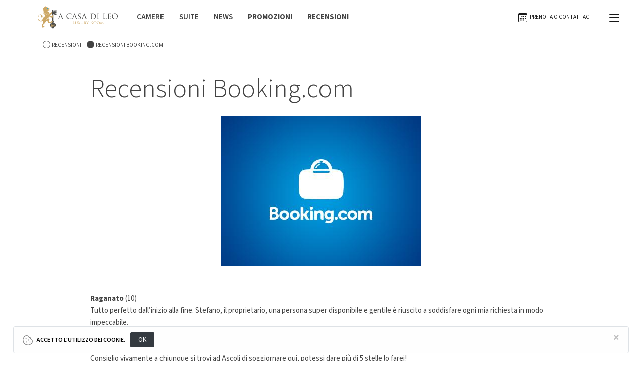

--- FILE ---
content_type: text/html; charset=UTF-8
request_url: https://www.acasadileo.com/it/pagine/A27D49F6-AED8-11E9-A91A-B507D77BE74C,97B5603C-0231-11EB-B9DD-C0F4931BD22B,B65A1CF8-0231-11EB-87CF-EDF5CAF7871A/
body_size: 7852
content:













    
<!DOCTYPE html>
<html lang="it">
  <head>
    <meta charset="utf-8">
    <meta name="viewport" content="width=device-width, initial-scale=1.0, maximum-scale=1.0, user-scalable=no"">
    <meta name="description" content="Le nostre recensioni su booking.com">
    <meta name="generator" content="PressKit ML-1 v5.0 - ccode (http://www.ccode.net)">
    <meta name="author" content="acasadileo">
    <!-- OpenGraph meta -->
        <meta property="og:url" content="https://www.acasadileo.com/it/pagine/A27D49F6-AED8-11E9-A91A-B507D77BE74C,97B5603C-0231-11EB-B9DD-C0F4931BD22B,B65A1CF8-0231-11EB-87CF-EDF5CAF7871A"/>
    
    <meta property="og:type" content="article"/>
    <meta property="og:title" content="Recensioni Booking.com"/>
    <meta property="og:description" content="Le nostre recensioni su booking.com"/>
        <meta property="og:image" content="/data/uploads/m/DC08EA9C-0231-11EB-A752-F9D6383074E3.jpg"/>
    
    <!-- <meta property="og:site_name" content="acasadileo"/> -->
    <link rel="apple-touch-icon" href="https://www.acasadileo.com/wui/C17/img/client/icon.png">
    <link rel="shortcut icon" href="https://www.acasadileo.com/wui/C17/img/client/icon.png">
    <link rel="manifest" href="https://www.acasadileo.com/app.manifest">
    <title>Recensioni Booking.com - acasadileo - IT</title>
    
    <link href="https://www.acasadileo.com/wui/C17/css/bootstrap.css" rel="stylesheet">
    <link href="https://www.acasadileo.com/wui/C17/css/animate.css" rel="stylesheet">
    <link href="https://www.acasadileo.com/wui/C17/css/owl.carousel.css" rel="stylesheet">
    <link href="https://www.acasadileo.com/wui/C17/css/swipebox.css" rel="stylesheet">
    <link href="https://www.acasadileo.com/wui/C17/css/fontawesome-all.css" rel="stylesheet">
    <link href="https://www.acasadileo.com/wui/C17/css/bootstrap-datetimepicker.css" rel="stylesheet">
    <link href="https://www.acasadileo.com/wui/C17/css/jquery.fullpage.min.css" rel="stylesheet">
    <link href="https://www.acasadileo.com/wui/C17/css/pushbar.css" rel="stylesheet">
    <link href="https://www.acasadileo.com/wui/C17/css/mmenu-light.css" rel="stylesheet">
    <link href="https://www.acasadileo.com/wui/C17/css/leaflet.css" rel="stylesheet">
    <link href="https://www.acasadileo.com/wui/C17/css/style.css" rel="stylesheet">
    <link href="https://www.acasadileo.com/wui/C17/css/base.98fd6c19.css" rel="stylesheet">
    <link href="https://www.acasadileo.com/wui/C17/css/auto.css" rel="stylesheet">
    <script src="https://www.acasadileo.com/wui/C17/js/jquery-2.1.4.min.js"></script>
    <script src="https://www.acasadileo.com/wui/C17/js/moment.min.js"></script>
    <script src="https://www.acasadileo.com/wui/C17/js/bootstrap.min.js"></script>
    <script src="https://www.acasadileo.com/wui/C17/js/bootstrap-datetimepicker.min.js"></script>
    <script src="https://www.acasadileo.com/wui/C17/js/locales/bootstrap-datetimepicker.it.js"></script>
    <script src="https://www.acasadileo.com/wui/C17/js/nouislider.min.js"></script>
    <script src="https://www.acasadileo.com/wui/C17/js/bootstrap3-typeahead.min.js"></script>
    <script src="https://www.acasadileo.com/wui/C17/js/bootstrap-input-spinner.min.js"></script>
    <script src="https://www.acasadileo.com/wui/C17/js/eldarion-ajax.min.js"></script>
    <script src="https://www.acasadileo.com/wui/C17/js/jquery.swipebox.min.js"></script>
    <script src="https://www.acasadileo.com/wui/C17/js/jquery.validate.min.js"></script>
    <script src="https://www.acasadileo.com/wui/C17/js/jquery.touchSwipe.min.js"></script>
    <script src="https://www.acasadileo.com/wui/C17/js/jquery.nice-select.min.js"></script>
    <script src="https://www.acasadileo.com/wui/C17/js/owl.carousel.min.js"></script>
    <script src="https://www.acasadileo.com/wui/C17/js/holder.min.js"></script>
    <script src="https://www.acasadileo.com/wui/C17/js/fluidvids.min.js"></script>
    <script src="https://www.acasadileo.com/wui/C17/js/jquery.cookie.js"></script>
    <script src="https://www.acasadileo.com/wui/C17/js/imagesloaded.pkgd.min.js"></script>
    <script src="https://www.acasadileo.com/wui/C17/js/isotope.pkgd.min.js"></script>
    <script src="https://www.acasadileo.com/wui/C17/js/jquery.fullpage.min.js"></script>
    <script src="https://www.acasadileo.com/wui/C17/js/pushbar.js"></script>
    <script src="https://www.acasadileo.com/wui/C17/js/ccode-calendar.js"></script>
    <script src="https://www.acasadileo.com/wui/C17/js/simpleCart.min.js"></script>
    <script src="https://www.acasadileo.com/wui/C17/js/printThis.js"></script>
    <script src="https://www.acasadileo.com/wui/C17/js/mmenu-light.js"></script>
    <script src="https://www.acasadileo.com/wui/C17/js/leaflet.js"></script>
    <script src="https://www.acasadileo.com/wui/C17/js/main.js"></script>
        <script>document.documentElement.className = "js";

    var supportsCssVars = function supportsCssVars() {
      var e,
          t = document.createElement("style");
      return t.innerHTML = "root: { --tmp-var: bold; }", document.head.appendChild(t), e = !!(window.CSS && window.CSS.supports && window.CSS.supports("font-weight", "var(--tmp-var)")), t.parentNode.removeChild(t), e;
    };

    supportsCssVars() || alert("Please view this page in a modern browser that supports CSS Variables.");
  </script>
  <!-- Global site tag (gtag.js) - Google Analytics -->
  <script async src="https://www.googletagmanager.com/gtag/js?id=G-G5LH3LXPN9"></script>
  <script>
    window.dataLayer = window.dataLayer || [];
    function gtag(){dataLayer.push(arguments);}
    gtag('js', new Date());

    gtag('config', 'G-G5LH3LXPN9');
  </script>
    <script>
      let PKUUID = "A27D49F6-AED8-11E9-A91A-B507D77BE74C";
      let PKlocale = "it";
    </script>
  </head>
  <body class="loading">
    <aside id="toast-container" class="position-fixed w-100 mt-5">
      <div id="toast-notifiche" class="toast mx-auto" role="alert" data-delay="2000" data-autohide="true" aria-live="assertive" aria-atomic="true">
        <div class="toast-header">
          <strong class="mr-auto text-nero">Notifiche</strong>
          <small>chiudi</small>
          <button type="button" class="ml-2 my-1 close" data-dismiss="toast" aria-label="Close">
            <span aria-hidden="true">&times;</span>
          </button>
        </div>
        <div class="toast-body bg-light text-dark">
          <div class="text-center py-1">
            <svg viewBox="0 0 16 16" class="thumb-32 d-block mx-auto mb-3" focusable="false" role="img">
              <use href="https://www.acasadileo.com/wui/C17/img/defs.svg#bi-info-circle-fill"/>
            </svg>
            <p id="toast-msg" class="font-weight-light em-size-160 xpx-1"></h6>
          </div>
        </div>
      </div>
    </aside> 

    <header class="">
      <nav id="mainNav" class="navbar fixed-top navbar-expand-lg navbar-light bg-bianco">
        <div class="container-fluid">
          <a href="/" class="navbar-brand">
            <img src="https://www.acasadileo.com/wui/C17/img/client/logo-navbar-h.svg" class="thumb-160 ml-lg-5 xd-none d-lg-block" alt="Logo">
          </a>
<!--           <a href="/" class="navbar-brand">
            <img src="https://www.acasadileo.com/wui/C17/img/client/logo-navbar.svg" class="thumb-32 d-lg-none" alt="Logo">
          </a> -->
          <div class="collapse navbar-collapse" id="navbarSupportedContent">
            <ul class="navbar-nav ml-2">
                            
              <li class="font-weight-semibold text-uppercase px-3">
                
                <a href="/it/camere/" target="_self" rel="nofollow" class="">
                  <span class="align-middle">Camere</span>
                </a>
                
              </li>
              
                            
              <li class="font-weight-semibold text-uppercase px-3">
                
                <a href="/it/suite/" target="_self" rel="nofollow" class="">
                  <span class="align-middle">Suite</span>
                </a>
                
              </li>
              
                            
              <li class="font-weight-semibold text-uppercase px-3">
                
                <a href="/it/pagine/A27D49F6-AED8-11E9-A91A-B507D77BE74C,77284A0C-FFEB-11EA-A836-A2E990F83424/" target="_self" rel="nofollow" class="">
                  <span class="align-middle">News</span>
                </a>
                
              </li>
              
                            
              <li class="font-weight-semibold text-uppercase px-3">
                
                <a href="/it/pagine/A27D49F6-AED8-11E9-A91A-B507D77BE74C,FD3EBE00-022F-11EB-B54F-EB689343737C/" target="_self" class="">
                  <span class="font-weight-bold align-middle">Promozioni</span>
                </a>
                
              </li>
              
                            
              <li class="font-weight-semibold text-uppercase px-3">
                
                <a href="/it/pagine/A27D49F6-AED8-11E9-A91A-B507D77BE74C,97B5603C-0231-11EB-B9DD-C0F4931BD22B/" target="_blank" class="">
                  <span class="font-weight-bold align-middle">Recensioni</span>
                </a>
                
              </li>
              
                            
                            
              
            </ul>
            <ul class="navbar-nav ml-auto">
              <li class="nav-item active">
                <a href="#" class="nav-link px-4" data-pushbar-target="pannello-assistenza">
                  <svg viewBox="0 0 16 16" class="svg-inline" focusable="false" role="img">
                    <use href="https://www.acasadileo.com/wui/C17/img/defs.svg#bi-calendar"/>
                  </svg>
                  <span class="em-size-75 text-uppercase align-middle ">
                    Prenota o contattaci
                  </span>
                </a>
              </li>
            </ul>
          </div>
          <div class="ml-auto mr-1 d-lg-none">
            <button class="btn btn-link" data-pushbar-target="pannello-assistenza">
              <svg viewBox="0 0 16 16" class="em-width-130" focusable="false" role="img">
                <use href="https://www.acasadileo.com/wui/C17/img/defs.svg#bi-calendar"/>
              </svg>
            </button>
          </div>
          <div class="nav-link">
            <button class="hamburger hamburger--spin hamb-trigger">
              <div class="hamburger-box">
                <div class="hamburger-inner"></div> 
              </div>
            </button>
          </div>
        </div>
      </nav>
    </header>

    <aside id="pannello-menu" data-pushbar-id="pannello-menu" class="pushbar bg-bianco border-right modulo-servizio" data-pushbar-direction="left">
      <span data-pushbar-close class="close"></span>
      <div class="container pannello mt-pannello">
        <div class="row">
          <div class="col-12">
            <ul class="list-unstyled text-left em-size-100 px-md-4">
              <li class="py-2 effetto-nav-mob d-block">
                <a href="/" class="d-block">
                  <svg viewBox="0 0 16 16" class="em-width-120 align-middle mr-2" focusable="false" role="img">
                    <use href="https://www.acasadileo.com/wui/C17/img/defs.svg#bi-dot"/>
                  </svg>
                  <span class="font-weight-bold align-middle">Home</span>
                </a>
              </li>
              
                            
              <li class="py-2 effetto-nav-mob d-block">
                
                <a href="/it/camere/" target="_self" rel="nofollow" class="d-block">
                  <svg viewBox="0 0 16 16" class="em-width-120 align-middle mr-2" focusable="false" role="img">
                    <use href="https://www.acasadileo.com/wui/C17/img/defs.svg#bi-dot"/>
                  </svg>
                  <span class="align-middle">Camere</span>
                </a>
                
              </li>
              
                            
              <li class="py-2 effetto-nav-mob d-block">
                
                <a href="/it/suite/" target="_self" rel="nofollow" class="d-block">
                  <svg viewBox="0 0 16 16" class="em-width-120 align-middle mr-2" focusable="false" role="img">
                    <use href="https://www.acasadileo.com/wui/C17/img/defs.svg#bi-dot"/>
                  </svg>
                  <span class="align-middle">Suite</span>
                </a>
                
              </li>
              
                            
              <li class="py-2 effetto-nav-mob d-block">
                
                <a href="/it/pagine/A27D49F6-AED8-11E9-A91A-B507D77BE74C,77284A0C-FFEB-11EA-A836-A2E990F83424/" target="_self" rel="nofollow" class="d-block">
                  <svg viewBox="0 0 16 16" class="em-width-120 align-middle mr-2" focusable="false" role="img">
                    <use href="https://www.acasadileo.com/wui/C17/img/defs.svg#bi-dot"/>
                  </svg>
                  <span class="align-middle">News</span>
                </a>
                
              </li>
              
                            
              <li class="py-2 effetto-nav-mob d-block">
                
                <a href="/it/pagine/A27D49F6-AED8-11E9-A91A-B507D77BE74C,FD3EBE00-022F-11EB-B54F-EB689343737C/" target="_self" class="d-block">
                  <svg viewBox="0 0 16 16" class="em-width-120 align-middle mr-2" focusable="false" role="img">
                    <use href="https://www.acasadileo.com/wui/C17/img/defs.svg#bi-dot"/>
                  </svg>
                  <span class="font-weight-bold align-middle">Promozioni</span>
                </a>
                
              </li>
              
                            
              <li class="py-2 effetto-nav-mob d-block">
                
                <a href="/it/pagine/A27D49F6-AED8-11E9-A91A-B507D77BE74C,97B5603C-0231-11EB-B9DD-C0F4931BD22B/" target="_blank" class="d-block">
                  <svg viewBox="0 0 16 16" class="em-width-120 align-middle mr-2" focusable="false" role="img">
                    <use href="https://www.acasadileo.com/wui/C17/img/defs.svg#bi-dot"/>
                  </svg>
                  <span class="font-weight-bold align-middle">Recensioni</span>
                </a>
                
              </li>
              
                            
                            
              
            </ul>
            <hr class="my-4">
            <ul class="list-unstyled px-md-4">
              <li class="py-2 effetto-nav-mob d-block">
                <a href="#" class="d-block" data-pushbar-target="pannello-assistenza">
                  <svg viewBox="0 0 16 16" class="em-width-120 align-middle mr-2" focusable="false" role="img">
                    <use href="https://www.acasadileo.com/wui/C17/img/defs.svg#bi-calendar"/>
                  </svg>
                  <span class="align-middle">Prenotazioni e contatti</span>
                  <div class="align-middle float-right">
                    <svg viewBox="0 0 16 16" class="em-width-120 align-middle text-muted mr-2" focusable="false" role="img">
                      <use href="https://www.acasadileo.com/wui/C17/img/defs.svg#bi-chevron-right"/>
                    </svg>
                  </div>
                </a>
              </li>
<!--               <li class="py-2 effetto-nav-mob d-block">
                <a href="whatsapp://send?phone=+393386767421" class="d-block">
                  <svg viewBox="0 0 16 16" class="em-width-120 align-middle mr-2" focusable="false" role="img">
                    <use href="https://www.acasadileo.com/wui/C17/img/defs.svg#fa-whatsapp"/>
                  </svg>
                  <span class="align-middle">Contattaci su Whatsapp</span>
                  <div class="align-middle float-right">
                    <svg viewBox="0 0 16 16" class="em-width-120 align-middle text-muted mr-2" focusable="false" role="img">
                      <use href="https://www.acasadileo.com/wui/C17/img/defs.svg#bi-box-arrow-right"/>
                    </svg>
                  </div>
                </a>
              </li>
              <li class="py-2 effetto-nav-mob d-block">
                <a href="#" target="_blank" class="d-block">
                  <svg viewBox="0 0 16 16" class="em-width-120 align-middle mr-2" focusable="false" role="img">
                    <use href="https://www.acasadileo.com/wui/C17/img/defs.svg#fa-facebook-f"/>
                  </svg>
                  <span class="align-middle">Seguici su Facebook</span>
                  <div class="align-middle float-right">
                    <svg viewBox="0 0 16 16" class="em-width-120 align-middle text-muted mr-2" focusable="false" role="img">
                      <use href="https://www.acasadileo.com/wui/C17/img/defs.svg#bi-box-arrow-right"/>
                    </svg>
                  </div>
                </a>
              </li>
              <li class="py-2 effetto-nav-mob d-block">
                <a href="#" target="_blank" class="d-block">
                  <svg viewBox="0 0 16 16" class="em-width-120 align-middle mr-2" focusable="false" role="img">
                    <use href="https://www.acasadileo.com/wui/C17/img/defs.svg#fa-instagram"/>
                  </svg>
                  <span class="align-middle">Seguici su Instagram</span>
                  <div class="align-middle float-right">
                    <svg viewBox="0 0 16 16" class="em-width-120 align-middle text-muted mr-2" focusable="false" role="img">
                      <use href="https://www.acasadileo.com/wui/C17/img/defs.svg#bi-box-arrow-right"/>
                    </svg>
                  </div>
                </a>
              </li> -->
            </ul>
            <hr>
            <div class="text-center">
              <a href="https://www.ccode.net">
                <svg viewBox="0 0 128 100" class="thumb-48 my-2" focusable="false" role="img">
                  <use href="https://www.acasadileo.com/wui/C17/img/defs.svg#cc-logo-full"/>
                </svg>
              </a>
            </div>
          </div>
        </div>
      </div>
    </aside>

<!-- verifica accesso contenuti -->



  
    
      
    
      
        
        <section class="bg-tema mt-navbar">
          <div class="container">
            <div class="row">
              <div class="col-sm-12">

              </div>
            </div>
          </div>
        </section>
        
      
    
  

<!-- fine render pagina -->

<!-- inizio render breadcrumb -->

<section id="cont" class="bg-bianco">
  <div class="container">
    <div class="row">
      <div class="col-sm-12">
        <ul class="list-inline fontServizio mt-2 mt-lg-4 text-truncate">
        
        
        
        
          
          <li class="d-block d-md-inline list-inline-item py-0">
            <a href="/it/pagine/A27D49F6-AED8-11E9-A91A-B507D77BE74C,97B5603C-0231-11EB-B9DD-C0F4931BD22B/" class="">
              <svg viewBox="0 0 16 16" class="em-width-100 mr-0" focusable="false" role="img">
                <use href="https://www.acasadileo.com/wui/C17/img/defs.svg#bi-circle"/>
              </svg>
              <span class="em-size-75 text-uppercase">Recensioni</span>
            </a>
          </li>
        
        
        
        
        
        
        
        <li class="d-block d-md-inline list-inline-item text-truncate py-0">
          <svg viewBox="0 0 16 16" class="em-width-100 mr-0" focusable="false" role="img">
            <use href="https://www.acasadileo.com/wui/C17/img/defs.svg#bi-circle-fill"/>
          </svg>
          <span class="em-size-75 text-uppercase">Recensioni Booking.com</span>
        </li>
        
        
        
        
        </ul>
      </div>
    </div>
  </div>
</section>

<!-- fine render breadcrumb -->

<!-- inizio render cartelle -->

<!-- fine render cartelle -->

<!-- renderizza ricerche -->

<section class="bg-default">
  <div class="container">
    <div class="row">
      <div class="col-12 py-1">
        
      </div>
    </div>
  </div>
</section>


<!-- inizio render elenco file -->

<!-- fine render elenco file -->

<!-- inizio render contenuto file -->



<section class="bg-bianco">
  <div class="container contenuti">
    <div class="row">
      <div class="col-12 col-lg-10 offset-lg-1">
        <h1 class="fontSans display-4 my-4">
          Recensioni Booking.com
        </h1>
        
        <div class="mt-4">
                
          <div class="pb-5">
            <div class="">
              <img src="https://www.acasadileo.com/data/uploads/h/DC08EA9C-0231-11EB-A752-F9D6383074E3.jpg" alt="" class="img-fluid mx-auto d-block">
            </div>
            <div class="text-right">
              <h5 class="font-italic mt-2">
                
              </h5>
            </div>
          </div>
        
        
        </div>
        
        <div><b>Raganato </b>(<span>10)</span></div><div>Tutto perfetto dall’inizio alla fine. Stefano, il proprietario, una persona super disponibile e gentile è riuscito a soddisfare ogni mia richiesta in modo impeccabile.&nbsp;</div><div>La camera confortevole e pulitissima, idem il bagno che nonostante fosse piccolo non mancava di nessun comfort.&nbsp;</div><div>La posizione perfetta, a metà tra il centro e la stazione di Ascoli a cui si può arrivare in 10 minuti scarsi a piedi.&nbsp;</div><div>Consiglio vivamente a chiunque si trovi ad Ascoli di soggiornare qui, potessi dare più di 5 stelle lo farei!</div><div><br></div><div><br></div><div><b>Giulia</b>&nbsp;(10)</div><div>Colazione al bar storico Meletti, caratteristica, veramente piacevole, merita davvero.</div><div>Niente, tutto perfetto, preciserei solo una cosa: Quando si apriva l’acqua del rubinetto del bagno partivano degli schizzetti di acqua a filo da diversi punti, da accomodare</div><div><br></div><div><br></div><div><b>Clelia</b> (9)</div><div>Punto di riferimento comodo,pratico,funzionale per la posizione,la presenza di parcheggi</div><div>Cosa è piaciuto &nbsp;· l'ambiente interno è sicuramente , felicemente sorprendente rispetto alla condizione esterna del palazzo (molto degradato); per cui il primo impatto può essere alquanto problematico. Tuttavia l'interno è di alto livello, moderno,pulito,funzionale. Il personale è all'altezza dello standard della struttura,disponibile,simpatico.</div><div>Cosa non è piaciuto &nbsp;· evidentemente la parte esterna del palazzo ove è ubicato il b&amp;b</div><div><br></div><div><br></div><div><b>Corrado</b> (<span>10)</span></div><div>Una sorpresa gradita</div>
        
        
      </div>
    </div>
  </div>
</section>






<!-- fine render contenuto file -->

<!-- inizio render elenco ricerca su tutte le pagine-->

<!-- fine render elenco ricerca su tutte le pagine-->

<!-- inizio render elenco TAG -->

<!-- fine render elenco TAG -->






  <footer class=" pb-8">
    <div class="container">
      <div class="row">
        <div class="col-12 text-center">
          <hr class="my-4">
          <div data-pushbar-target="pannello-assistenza">
            <img src="https://www.acasadileo.com/wui/C17/img/client/logo-navbar-h.svg" class="thumb-256 d-block mx-auto mb-3" alt="Logo">
            <button class="btn btn-outline-dark px-3 py-2 my-2" data-pushbar-target="pannello-assistenza">
              <span class="em-size-90 text-uppercase align-middle ">
                Prenota o contattaci
              </span>
            </button>
          </div>
          <div class="my-4">
            <ul class="list-inline text-center">
                            
              <li class="list-inline-item em-size-90 mx-2 my-2">
                
                <a href="/it/camere/" target="_self" rel="nofollow">
                  Camere
                </a>
                
              </li>
              
                            
              <li class="list-inline-item em-size-90 mx-2 my-2">
                
                <a href="/it/suite/" target="_self" rel="nofollow">
                  Suite
                </a>
                
              </li>
              
                            
              <li class="list-inline-item em-size-90 mx-2 my-2">
                
                <a href="/it/pagine/A27D49F6-AED8-11E9-A91A-B507D77BE74C,77284A0C-FFEB-11EA-A836-A2E990F83424/" target="_self" rel="nofollow">
                  News
                </a>
                
              </li>
              
                            
              <li class="list-inline-item em-size-90 mx-2 my-2">
                
                <a href="/it/pagine/A27D49F6-AED8-11E9-A91A-B507D77BE74C,FD3EBE00-022F-11EB-B54F-EB689343737C/" target="_self">
                  Promozioni
                </a>
                
              </li>
              
                            
              <li class="list-inline-item em-size-90 mx-2 my-2">
                
                <a href="/it/pagine/A27D49F6-AED8-11E9-A91A-B507D77BE74C,97B5603C-0231-11EB-B9DD-C0F4931BD22B/" target="_blank">
                  Recensioni
                </a>
                
              </li>
              
                            
              <li class="list-inline-item em-size-90 mx-2 my-2">
                
                <a href="/it/pagine/92B1228A-0B7C-11EA-AC01-C9B840F04A91,EE4EBAD6-62F1-11EA-AE39-8BDB27F3A8DB,017B4A06-88D2-11EA-91A3-FF4EFACCA495/" target="_self">
                  Privacy Policy
                </a>
                
              </li>
              
                            
              <li class="list-inline-item em-size-90 mx-2 my-2">
                
                <a href="/it/pagine/92B1228A-0B7C-11EA-AC01-C9B840F04A91,EE4EBAD6-62F1-11EA-AE39-8BDB27F3A8DB,F179D19A-8F70-11EA-8FD1-C5B0110AAF90/" target="_self">
                  Cookie Policy
                </a>
                
              </li>
              
              
            </ul>
          </div>
          <div class="my-4">
            <p class="em-size-90 text-center font-weight-light">
              Casa Vacanze ad Ascoli Piceno. Il comfort di un vero e proprio Hotel si coniuga con lo stile moderno di un resort di lusso e con la gestione tipicamente familiare degna di un Bed and Breakfast, nel cuore dello splendido centro storico di Ascoli Piceno.
            </p>
          </div>
        </div>
      </div>
    </div>
  </footer>


  <aside data-pushbar-id="pannello-assistenza" class="pushbar bg-bianco modulo-servizio" data-pushbar-direction="top">
    <div class="pushbar-header bg-bianco">
      <div data-pushbar-close class="close"></div>
    </div>
    <div class="container pannello mt-pannello">
            <div class="row">
        <div class="col-12 text-center">
          <img src="https://www.acasadileo.com/wui/C17/img/client/logo.svg" class="img-fluid d-block mx-auto thumb-144">

          <div class="mb-4">
            <ul class="list-inline text-center">
                            
              <li class="list-inline-item em-size-95 mx-2 my-2">
                
                <a href="/it/camere/" target="_self" rel="nofollow">
                  Camere
                </a>
                
              </li>
              
                            
              <li class="list-inline-item em-size-95 mx-2 my-2">
                
                <a href="/it/suite/" target="_self" rel="nofollow">
                  Suite
                </a>
                
              </li>
              
                            
              <li class="list-inline-item em-size-95 mx-2 my-2">
                
                <a href="/it/pagine/A27D49F6-AED8-11E9-A91A-B507D77BE74C,77284A0C-FFEB-11EA-A836-A2E990F83424/" target="_self" rel="nofollow">
                  News
                </a>
                
              </li>
              
                            
              <li class="list-inline-item em-size-95 mx-2 my-2">
                
                <a href="/it/pagine/A27D49F6-AED8-11E9-A91A-B507D77BE74C,FD3EBE00-022F-11EB-B54F-EB689343737C/" target="_self">
                  Promozioni
                </a>
                
              </li>
              
                            
              <li class="list-inline-item em-size-95 mx-2 my-2">
                
                <a href="/it/pagine/A27D49F6-AED8-11E9-A91A-B507D77BE74C,97B5603C-0231-11EB-B9DD-C0F4931BD22B/" target="_blank">
                  Recensioni
                </a>
                
              </li>
              
                            
              <li class="list-inline-item em-size-95 mx-2 my-2">
                
                <a href="/it/pagine/92B1228A-0B7C-11EA-AC01-C9B840F04A91,EE4EBAD6-62F1-11EA-AE39-8BDB27F3A8DB,017B4A06-88D2-11EA-91A3-FF4EFACCA495/" target="_self">
                  Privacy Policy
                </a>
                
              </li>
              
                            
              <li class="list-inline-item em-size-95 mx-2 my-2">
                
                <a href="/it/pagine/92B1228A-0B7C-11EA-AC01-C9B840F04A91,EE4EBAD6-62F1-11EA-AE39-8BDB27F3A8DB,F179D19A-8F70-11EA-8FD1-C5B0110AAF90/" target="_self">
                  Cookie Policy
                </a>
                
              </li>
              
              
            </ul>
          </div>
        </div>
      </div>

      <div class="row">
        <div class="col-12 text-center mb-5">
          <h5 class="font-weight-bold text-uppercase my-3">
            <svg viewBox="0 0 16 16" class="em-width-140 mr-1" focusable="false" role="img">
              <use href="https://www.acasadileo.com/wui/C17/img/defs.svg#fa-phone"/>
            </svg>
            <span class="">+39 0736 780593</span>
          </h5>
          <h5 class="font-weight-bold text-uppercase my-3 no-d-none">
            <svg viewBox="0 0 16 16" class="em-width-140 mr-1" focusable="false" role="img">
              <use href="https://www.acasadileo.com/wui/C17/img/defs.svg#fa-phone"/>
            </svg>
            <span class="">+39 335 7215820</span>
          </h5>
          <h5 class="font-weight-bold text-uppercase my-3 no-d-none">
            <svg viewBox="0 0 16 16" class="em-width-140 mr-1" focusable="false" role="img">
              <use href="https://www.acasadileo.com/wui/C17/img/defs.svg#fa-phone"/>
            </svg>
            <span class="">+39 339 4165104</span>
          </h5>
          <h6 class="font-weight-regular mt-4">
            <svg viewBox="0 0 16 16" class="em-width-120 align-middle mr-1" focusable="false" role="img">
              <use href="https://www.acasadileo.com/wui/C17/img/defs.svg#bi-envelope-open"/>
            </svg>
            <a href="mailto:info@acasadileo.com" class="align-middle">
              info@acasadileo.com
            </a>
          </h6>
        </div>
      </div>
      <div class="row">
        <div class="col-12">
          <h3 class="font-weight-bold text-uppercase text-center my-1">
            Prenota o contattaci
          </h3>
          <p class="em-size-90 text-center">
            Ti invitiamo a contattarci compilando il modulo sottostante con tutti i campi che ti sono richiesti e sarai ricontattato in breve tempo.
          </p>
          <div class="form validato">
            <form id="app-contatti" action="/app-contatti/" method="post" class="form no-ajax">
              <input type="hidden" name="app-locale" value="it">
              <div class="row form-group">
                <div class="col-12 col-md-6 my-3">
                  <label for="" class="font-weight-bold text-oro">
                    Nome
                  </label>
                  <input id="form-nome" name="form-nome" type="text" autocomplete="on" autocorrect="off" autocapitalize="off" spellcheck="false" required="" class="form-control">
                </div>
                <div class="col-12 col-md-6 my-3">
                  <label for="" class="font-weight-bold text-oro">
                    Cognome
                  </label>
                  <input id="form-cognome" name="form-cognome" type="text" autocomplete="on" autocorrect="off" autocapitalize="off" spellcheck="false" required="" class="form-control">
                </div>
                <div class="col-12 col-md-6 my-3">
                  <label for="" class="font-weight-bold text-oro">
                    Indirizzo email
                  </label>
                  <input id="form-email" name="form-email" type="text" autocomplete="on" autocorrect="off" autocapitalize="off" spellcheck="false" required="" class="form-control">
                </div>
                <div class="col-12 col-md-6 my-3">
                  <label for="" class="font-weight-bold text-oro">
                    Telefono
                  </label>
                  <input id="form-telefono" name="form-telefono" type="text" autocomplete="off" autocorrect="off" autocapitalize="on" spellcheck="false" class="form-control">
                </div>
                <div class="col-12 my-3">
                  <label for="" class="font-weight-bold text-oro">
                    Oggetto
                  </label>
                  <select id="form-oggetto" name="form-oggetto" class="custom-select">
                    <option>Richiesta di informazioni</option>
                    <option>Opinioni sui prodotti</option>
                    <option>Reclami</option>
                    <option>Altro</option>
                  </select>
                </div>
                <div class="col-12 my-3">
                  <label for="" class="font-weight-bold text-oro">
                    Messaggio
                  </label>
                  <textarea class="form-control" rows="3" name="form-messaggio" id="form-messaggio" placeholder=""></textarea>
                </div>
                <div class="col-12 my-3">
                  <label for="" class="font-weight-bold text-oro">
                    Codice di controllo
                  </label>
                                                                                          <!-- <h4>**373-12**</h4> -->
                  <p class="em-size-80 font-weight-bold">
                    inserisci il codice di controllo
                    <span class="text-danger em-size-120">385</span>
                    nella casella sottostante
                  </p>
                  <input type="hidden" name="form-codice-controllo" value="373-12">
                  <input id="form-codice-utente" name="form-codice-utente" type="number" autocomplete="off" autocorrect="off" autocapitalize="on" spellcheck="false" min="100" max="999" class="form-control" required="">
                </div>
                <div class="col-12 my-4">
                  <div class="custom-control custom-checkbox">
                    <input type="checkbox" id="privacy" name="privacy" class="custom-control-input" required="">
                    <label class="custom-control-label" for="privacy">
                      <a href="/it/pagine/92B1228A-0B7C-11EA-AC01-C9B840F04A91,EE4EBAD6-62F1-11EA-AE39-8BDB27F3A8DB,017B4A06-88D2-11EA-91A3-FF4EFACCA495/">
                        Ho letto e <u>accetto la privacy</u>
                      </a>
                    </label>
                  </div>
                </div>
                <div class="col-12 my-3">
                  <button type="submit" class="btn btn-outline-dark btn-md btn-block py-3">
                    Invia il messaggio
                  </button>
                </div>
              </div>
            </form>
          </div>
        </div>
      </div>



      <div class="row">
        <div class="col-12">
          <hr>
          <div id="map" class="mt-4" style="width:100%; height:450px;"></div>
          <script>
            var map = L.map('map', {scrollWheelZoom: false}).setView([42.853890, 13.575802], 15);

            var myIcon = L.icon({
                iconUrl: 'https://www.acasadileo.com/wui/C17/img/icons/marker-icon.png',
                iconSize: [25, 41],
                iconAnchor: [22, 94],
                popupAnchor: [-10, -95]
            });
            L.tileLayer('https://{s}.tile.openstreetmap.org/{z}/{x}/{y}.png', {
                attribution: '&copy; <a href="https://www.openstreetmap.org/copyright">OpenStreetMap</a> contributors'
            }).addTo(map);

            L.marker([42.853890, 13.575802], {icon: myIcon}).addTo(map)
                // .bindPopup('')
                .openPopup();
          </script>
        </div>
      </div>

      <div class="row">
        <div class="col-12 py-5">
          <p class="font-weight-light em-size-100 text-justify lh-md my-3">
            Usciti dalla autostrada A 14 al casello di San Benedetto del Tronto e percorrendo la super strada Ascoli mare, o provenendo da Roma sulla antica via Salaria che congiungeva gia' al tempo dei Romani il Mar Tirreno con il Mar Adriatico, a soli 500 metri dallo svincolo di Porta Cartara, sorge questa struttura di ultimissima generazione che puo' contare su un parcheggio unico nel suo genere nella citt&agrave; di Ascoli Piceno.
          </p>
          <p class="font-weight-light em-size-100 text-justify lh-md my-3">
            Il <strong>Parking ex-Seminario</strong> infatti, sia per comodit&agrave; di accesso, che per il modesto costo orario che ne fa senza alcun dubbio, il parcheggio pi&ugrave; ambito nello splendido centro storico cittadino, si trova di fronte a Casa di Leo in pieno centro storico a 200 metri dai maggiori monumenti della citt&agrave;:&nbsp;<strong>Cattedrale, Piazza Arringo, Pinacoteca, Museo Diocesano, Piazza del Popolo, Forte Malatesta e Cartiera Papale.</strong>
          </p>
        </div>
      </div>

    </div>
  </aside>

  <aside data-pushbar-id="pannello-qrcode" class="pushbar bg-bianco modulo-servizio" data-pushbar-direction="top">
    <span data-pushbar-close class="close"></span>
    <div class="container pannello mt-pannello">
      <div class="row">
        <div class="col-12">
          <img src="https://www.acasadileo.com/wui/C17/img/client/logo.svg" class="img-fluid d-block mx-auto thumb-144">

        </div>
        <div class="col-12 py-5">
          <div class="qrcode">
            <img src="https://www.acasadileo.com/data/qr/qr-app.png" class="img-fluid d-block mx-auto thumb-288 px-3 py-3 border border-success border-2 rounded-lg">
          </div>
          <p class="em-size-90 text-center my-3">
            Utilizza questo QR code per condividere la pagina dello shop.
          </p>
          <hr>
          <div class="text-center">
            <img src="https://www.acasadileo.com/wui/C17/img/client/icon.svg" class="img-fluid d-block mx-auto thumb-96 mt-4">
            <p class="em-size-90 my-2">
              <svg viewBox="0 0 16 16" class="em-width-80 align-middle mr-1" focusable="false" role="img">
                <use href="https://www.acasadileo.com/wui/C17/img/defs.svg#fa-plus"/>
              </svg>
              <span class="em-size-90 align-middle">Puoi aggiungere questa applicazione alla schermata Home del tuo dispositivo.</span>
            </p>
          </div>
        </div>
      </div>
      <div class="row">
        <div class="col-12">
          <button type="button" class="btn btn-outline-success btn-block py-3 my-2" data-pushbar-close="">
            Chiudi e Continua gli acquisti
          </button>
        </div>
      </div>
    </div>
  </aside>

  <aside data-pushbar-id="pannello-calendario" class="pushbar bg-nero modulo-servizio" data-pushbar-direction="bottom">
    <div class="pushbar-header bg-nero">
      <span data-pushbar-close class="close inverse"></span>
    </div>
    <div class="container pannello mt-pannello" id="tabs">
      <div class="row">
        <div class="col-12">
          <h5 class="font-weight-bold text-bianco mb-1">
            Orari di consegna
          </h5>
          <p class="em-size-90 text-bianco mb-1">
            Elenco delle prossime date di ritiro / consegna disponibili. In verde quelle pi&ugrave; libere, in giallo quelle a rischio di chiusura.
            <span class="font-weight-bold">Potrai selezionare la tua fascia oraria desiderata durante la conferma dell&rsquo;ordine in cassa.</span>
          </p>
          <div class="row">
          
          
          </div>
        </div>
      </div>
    </div>
  </aside>



    <div class="alert alert-light alert-cookie alert-dismissible fade show fixed-bottom border">
    <div class="">
      <svg viewBox="0 0 16 16" class="em-width-140 mr-1" focusable="false" role="img">
        <use href="https://www.acasadileo.com/wui/C17/img/defs.svg#fa-cookie"/>
      </svg>
      <small class="font-weight-semibold text-nero text-uppercase pr-2">
        Accetto l'utilizzo dei cookie.
      </small>
      <button class="btn btn-sm btn-dark btn-cookie px-3" data-dismiss="alert" aria-label="Close">OK</button>
      <button type="button" class="close" data-dismiss="alert" aria-label="Close">
        <span aria-hidden="true">&times;</span>
      </button>
    </div>
  </div>
  
    <svg class="cursor" width="220" height="220" viewBox="0 0 220 220">
    <defs>
      <filter id="filter-1" x="-50%" y="-50%" width="200%" height="200%" filterUnits="objectBoundingBox">
        <feTurbulence type="fractalNoise" baseFrequency="0" numOctaves="1" result="warp"></feTurbulence>
        <feOffset dx="-30" result="warpOffset"></feOffset>
        <feDisplacementMap xChannelSelector="R" yChannelSelector="G" scale="30" in="SourceGraphic" in2="warpOffset"></feDisplacementMap>
      </filter>
    </defs>
    <circle class="cursor__inner" cx="110" cy="110" r="60"></circle>
  </svg>
  <script src="https://www.acasadileo.com/wui/C17/js/js.00a46daa.js"></script>
</body>
</html>



--- FILE ---
content_type: text/css; charset=utf-8
request_url: https://www.acasadileo.com/wui/C17/css/pushbar.css
body_size: 761
content:
html.pushbar_locked {
    overflow: hidden;
    -ms-touch-action: none;
    touch-action: none;
}

.pushbar_locked .pushbar_main_content.pushbar_blur {
    filter: blur(15px);
}

.pushbar_overlay {
    z-index: -999;
    position: fixed;
    width: 100%;
    height: 100%;
    top: 0;
    left: 0;
    will-change: opacity;
    transition: opacity 0.5s ease;
    opacity: 0;
    background: #3c3442;
}

html.pushbar_locked .pushbar_overlay {
    opacity: 0.8;
    z-index: 999;
}

[data-pushbar-id] {
    z-index: 3000;
    position: fixed;
    overflow-y: auto;
    will-change: transform;
    transition: transform 0.5s ease;
    background: #fff;
}

[data-pushbar-direction="left"][data-pushbar-id], [data-pushbar-direction="right"][data-pushbar-id] {
    top: 0;
    /* width: 256px; */
    width: 575px;
    max-width: 100%;
    height: 100%;
}

@media screen and (max-width:575px) {
    [data-pushbar-direction="left"][data-pushbar-id], [data-pushbar-direction="right"][data-pushbar-id] {
        width: 100%;
    }
}

[data-pushbar-direction="top"][data-pushbar-id], [data-pushbar-direction="bottom"][data-pushbar-id] {
    left: 0;
    width: 100%;
    /* min-height: 150px; */
    height: 100%;
    min-height: 100%;
}

[data-pushbar-direction="left"][data-pushbar-id] {
    left: 0;
    transform: translateZ(0) translateX(-100%);
}

[data-pushbar-direction="right"][data-pushbar-id] {
    right: 0;
    transform: translateZ(0) translateX(100%);
}

[data-pushbar-direction="top"][data-pushbar-id] {
    top: 0;
    transform: translateZ(0) translateY(-100%);
}

[data-pushbar-direction="bottom"][data-pushbar-id] {
    bottom: 0;
    transform: translateZ(0) translateY(100%);
}

[data-pushbar-id].opened {
    display: block;
    transform: translateX(0px) translateY(0px);
}

.pushbar .close {
    position: relative;
    right: 30px;
    top:  17px;
    width: 21px;
    height: 21px;
    display: inline-block;
    vertical-align: text-bottom;
    text-align: center;
    cursor: pointer;
    opacity: 1;
}

.pushbar .close:before, .pushbar .close:after {
    position: absolute;
    content: ' ';
    height: 21px;
    width: 2px;
    background-color: #000;
}

.pushbar .close:before {
    transform: rotate(45deg);
}

.pushbar .close:after {
    transform: rotate(-45deg);
}

.pushbar .close.inverse:before, .pushbar .close.inverse:after {
    background-color: #FFF;
}

.pushbar .pushbar-header {
    position: sticky !important;
    top: 0;
    left: 0;
    width: 100%;
    height: 52px;
    z-index: 1001;
}

.pushbar .pushbar-header .testo {
    position: relative;
    left:  17px;
    top:  17px;
}





--- FILE ---
content_type: text/css; charset=utf-8
request_url: https://www.acasadileo.com/wui/C17/css/base.98fd6c19.css
body_size: 1420
content:


/* Page Loader */
.js .loading::before,
.js .loading::after {
    content: '';
    position: fixed;
    z-index: 1000;
}

.js .loading::before {
    top: 0;
    left: 0;
    width: 100%;
    height: 100%;
    /* background: var(--color-bg); */
}

.js .loading::after {
    top: 50%;
    left: 50%;
    width: 60px;
    height: 60px;
    margin: -30px 0 0 -30px;
    border-radius: 50%;
    opacity: 0.4;
    /* background: var(--color-link); */
    /* animation: loaderAnim 0.7s linear infinite alternate forwards; */

}

@keyframes loaderAnim {
    to {
        opacity: 1;
        transform: scale3d(0.5, 0.5, 1);
    }
}



.frame {
    padding: 3rem 5vw;
    text-align: center;
    position: relative;
    z-index: 1000;
}

.frame__title {
    font-size: 1rem;
    margin: 0 0 1rem;
    font-weight: 300;
}

.frame__links {
    display: inline;
}

.frame__links a:not(:last-child) {
    margin-right: 1rem;
}

.frame__button {
    all: unset;
}

.content {
    width: 100%;
    height: 400px;
    display: grid;
    justify-content: center;
    overflow: hidden;
}

.grid {
    grid-area: 1 / 1 / 2 / 2;
    width: 100%;
    height: 93%;
    margin: auto;
    display: grid;
  	grid-template-columns: repeat(13,1fr);
    grid-template-rows: repeat(8,1fr);
    grid-gap: 1vw;
    position: relative;
}

.grid::after {
/* 	content: '';
	height: 6rem;
	width: 1px;
	background: #fff;
	position: absolute;
	bottom: 2rem;
	left: 50%; */
}

.intro .grid::after {
	display: none;
}

.grid__item {
    background-size: cover;
	background-position: center;
    opacity: 0;
    -webkit-filter: brightness(0.7);
    filter: brightness(0.7);
}

.grid__item--a {
    grid-area: 2 / 1 / 5 / 3;
}

.grid__item--b {
    grid-area: 6 / 2 / 9 / 5;
}

.grid__item--c {
    grid-area: 3 / 4 / 7 / 7;
}

.grid__item--d {
    grid-area: 1 / 8 / 4 / 10;
}

.grid__item--e {
    grid-area: 4 / 10 / 7 / 14;
}

.grid__item--f {
    grid-area: 6 / 9 / 9 / 12;
}

.testoIntro {
    grid-area: 1 / 1 / 1 / 1;
    display: flex;
    /* width: 130vw; */
    width: 100%;
    justify-content: center;
    align-self: center;
    justify-self: start;
    position: relative;
}


.menu {
    grid-area: 1 / 1 / 2 / 2;
    display: flex;
    width: 130vw;
    justify-content: space-between;
    align-self: center;
    justify-self: start;
    position: relative;
}

.menu__item {
    --color-title: #3c3a3b;
    --color-subtitle: #3e3c3d;
    --title-font-style: italic;
    --title-font-weight: 400;
    --title-font-size: 7vw;
    --title-display: none;
	--subtitle-display: none;
	pointer-events: none;
}

.menu__item-title {
    font-size: var(--title-font-size);
    font-family: meno-banner, serif;
    font-style: var(--title-font-style);
    font-weight: var(--title-font-weight);
    color: var(--color-title);
    margin: 0;
    display: var(--title-display);
}

.menu__item-subtitle {
    font-family: meno-banner, serif;
    color: var(--color-subtitle);
    text-align: right;
    margin: 0 -3rem 0 0;
    font-size: 1.5vw;
    display: var(--subtitle-display);
}

.menu__item--current {
	--color-title: #fff;
    --color-subtitle: #644B47;
    --title-font-style: italic;
    --title-font-weight: 900;
    cursor: pointer;
	--title-display: block;
	--title-font-size: 9vw;
}

.intro .menu__item--current::before {                
    content: '01';
    position: absolute;
    bottom: 110%;
    color: var(--color-title);
}

.intro .menu__item--current:hover {
	--color-title: #fff;
    --color-subtitle: #88524a;
}

.intro .menu__item--current {
	--color-title: #e5e2e2;
	--title-font-style: normal;
	--title-font-size: 7vw;
	pointer-events: auto;
}

.intro .menu__item {
	--title-font-size: 5vw;
	--subtitle-display: block;
	--title-display: block;
}

.layers {
    top: 0;
    width: 100vw;
    height: 100vh;
    position: absolute;
    overflow: hidden;
    z-index: 2000;
    pointer-events: none;
}

.layers__item {
    position: absolute;
    width: 100%;
    height: 100%;
    overflow: hidden;
    transform: translate3d(0, 101%, 0);
}

.layers__item-img {
    width: 100%;
    height: 100%;
    background-size: cover;
    background-position: 50% 50%;
    transform: translate3d(0, -101%, 0);
}

.cursor {
	display: none;
}

@media screen and (min-width: 53em) {
    .message {
        display: none;
    }

    .frame {
        display: grid;
        position: absolute;
        width: 100%;
        padding: 4rem;
        pointer-events: none;
        grid-template-columns: auto auto 1fr;
        grid-template-rows: auto;
    }

    .frame__title {
        margin: 0 4rem 0 0;
    }

    .frame__info {
        margin: 0;
    }

    .frame__links {
        padding: 0;
    }

    .frame__info,
    .frame__button {
        justify-self: end;
    }

    .frame__button {
        margin: 0 0 0 10vw;
    }

    .frame a {
        pointer-events: auto;
    }
    .content {
        height: 100vh;
    }
    .grid {
        width: 80vw;
    }
    .menu {
        width: 110vw;
    }
}



--- FILE ---
content_type: application/javascript
request_url: https://www.acasadileo.com/wui/C17/js/main.js
body_size: 7569
content:
// stampa ordini
$(document).ready(function($) {

  $('.btn-stampa').click(function() {
    var pid = $(this).attr('data-id');
    var htmlPagina = $("#documento-" + pid).html();
    $("#areaStampa").html(htmlPagina);
  });

  $('#btnAvviaStampa').click(function() {
    $("#areaStampa").printThis({
      importCSS: true,
      loadCSS: ""
    });
  });

  // init simplecart
  simpleCart.currency({
    code: "EUR",
    symbol: "&euro;",
    delimiter: "",
    decimal: ",",
    accuracy: 2,
    after: true
  });

  simpleCart({
    cartColumns: [
    {
      view: function(item, column) {
        return "<div class='pr-3'>" +
        "<a href='#' class='simpleCart_remove'><svg class=\"em-width-140\" viewBox=\"0 0 16 16\" fill=\"currentColor\" xmlns=\"http://www.w3.org/2000/svg\"><path d=\"M5.5 5.5A.5.5 0 016 6v6a.5.5 0 01-1 0V6a.5.5 0 01.5-.5zm2.5 0a.5.5 0 01.5.5v6a.5.5 0 01-1 0V6a.5.5 0 01.5-.5zm3 .5a.5.5 0 00-1 0v6a.5.5 0 001 0V6z\"/><path fill-rule=\"evenodd\" d=\"M14.5 3a1 1 0 01-1 1H13v9a2 2 0 01-2 2H5a2 2 0 01-2-2V4h-.5a1 1 0 01-1-1V2a1 1 0 011-1H6a1 1 0 011-1h2a1 1 0 011 1h3.5a1 1 0 011 1v1zM4.118 4L4 4.059V13a1 1 0 001 1h6a1 1 0 001-1V4.059L11.882 4H4.118zM2.5 3V2h11v1h-11z\" clip-rule=\"evenodd\"/></svg></a>" +
        "</div>";
      },
      attr: 'rem'
    },
    {
      view: function(item, column) {
        if (typeof item.get('var') !== "undefined") {
          return item.get('name') + "<p class='my-1'><span class='font-weight-light'>" + item.get('var') + "</span>";
        }
        else {
          return item.get('name');
        }
      },
      attr: 'name'
    },
    {
      view: 'currency',
      attr: 'price'
    },
    {
      view: function(item, column) {
        return "<a href='#' class='simpleCart_decrement'><span class='fa fa-minus fa-xs fa-fw'></span></a>";
      },
      attr: 'qty'
    },
    {
      view: function(item, column) {
      return item.get('quantity');
      },
      attr: 'quantita'
    },
    {
      view: function(item, column) {
        return "<a href='#' class='simpleCart_increment'><span class='fas fa-plus fa-xs fa-fw'></span></a>";
      },
      attr: 'qty'
    },

    {
      view: 'currency',
      attr: "total"
    }],
    cartStyle: 'div'
  });

  simpleCart({
    checkout: {
      type: "SendForm",
      url: "/" + PKlocale + "/shop/checkout/"
    }
  });

  simpleCart.bind('beforeAdd', function(item) {
    var shopCMS = item.get('shop');
    var shopCarrello = 0;
    var contenuto = 0;
    simpleCart.each(function(attivi) {
      if (contenuto == 0) {
        shopCarrello = attivi.get('shop');
        contenuto++;
      }
    });
    if (contenuto > 0) {
      if (shopCMS != shopCarrello) {
        simpleCart.empty();
      }
    }
  });

  simpleCart.bind('afterAdd', function(item) {
    $('#toast-msg').html("Articolo aggiunto al carrello");
    $('.toast').toast('show');
  });

  simpleCart.bind('beforeRemove', function(item) {
    $('#toast-msg').html("Articolo rimosso dal carrello");
    $('.toast').toast('show');
  });

  simpleCart.bind('update', function(item) {
    checkCart();
  });

  function checkCart(){
    var item = $('.itemContainer');
    var totale = simpleCart.total();
    // console.log(totale);
    if (totale > 0) {
      $('#carrello').show();
      $('#carrello-vuoto').hide();
    } else {
      $('#carrello-vuoto').show();
      $('#carrello').hide();
    }
  }

  $(".spinnerCarrello input[type='number']").inputSpinner({
    buttonsClass: "btn-dark",
    decrementButton: "<span class='fas fa-minus'></span>",
    incrementButton: "<span class='fas fa-plus'></span>"
  });

  // wishlist: aggiungi / rimuovi prodotti alla lista dei desideri
  $(document).on( "click", ".btn-add-wishlist", function() {
    var pid = $(this).attr('data-id');
    var rif = $(this).attr("data-rif");
    // $('.btn-add-wishlist').toggleClass('text-danger');
    $.ajax({
      type: "POST",
      url: "/app-shop/wishlist/",
      data: "p=" + pid + "&r=" + rif,
      dataType: "json",
      error: function() {
        alert("error!");
      },
      success: function(data) {
        if (data.stato == 0) {
          $('#WL-' + pid).fadeOut(400);
        }
        $('.gestione-wishlist .btn-add-wishlist').toggleClass('text-danger font-weight-bold');
      }
    });
  });

  // variazione: ricalcola importi
  $(document).on('change', '#shop-variazione', function() {
    var pid = jQuery('#shop-variazione').find("option:selected").attr("data-uuid");
    $('#btnConfermaOrdine').prop("disabled", true);
    $(".spinnerCarrello input[type='number']").val(1)
    $.ajax({
      type: "POST",
      url: "/app-shop/variants/",
      data: "p=" + pid,
      dataType: "json",
      error: function() {
        alert("error!");
      },
      success: function(data) {
        $('#shop-prezzo').html(formatMoney(Number(data.prezzoVenditaGrp)));
        $('.prezzoVendita').html(formatMoney(Number(data.prezzoVendita)));
        $('.prezzoGruppo').html(formatMoney(Number(data.prezzoVenditaGrp)));
        if (Number(data.sconto) > 0) {
          $('#prezzoBarrato').removeClass('d-none');
          $('.prezzoIniziale').html(formatMoney(Number(data.prezzo)));
        }
        else {
          $('#prezzoBarrato').addClass('d-none');
        }
        $('.item_uuid').html(data.uuid);
        $('.item_sku').html(data.sku);
        $('.item_var').html(data.variazione);
        $('#btnConfermaOrdine').prop("disabled", false);
      }
    });
  });

  // pagamento: ricalcola importi
  $("input[name=shop-pagamento]").change(function() {
    var pid = $(this).attr("data-id");
    var rif = $(this).attr("data-rif");
    $.ajax({
      type: "POST",
      url: "/app-shop/payment/",
      data: "p=" + pid + "&r=" + rif,
      dataType: "json",
      error: function() {
        alert("error!");
      },
      success: function(data) {
        $('#pk_sales_tax').html(formatMoney(Number(data.tasse)));
        $('#pk_totale').html(formatMoney(Number(data.totale)));
        $('#pk_totale_fisso').html(formatMoney(Number(data.totale)));
      }
    });
  });

  
  // spedizione: ricalcola importi
  $("#shop-spedizione").change(function() {
    var pid = jQuery('#shop-spedizione').find("option:selected").attr("data-id");
    var ctr = jQuery('#shop-spedizione').find("option:selected").attr("data-ctr");
    var rif = jQuery('#shop-spedizione').find("option:selected").attr("data-rif");
    var loc = jQuery('#shop-spedizione').find("option:selected").attr("data-loc");
    var nome = jQuery('#shop-spedizione').find("option:selected").text();
    $('#btnConfermaOrdine').prop("disabled", true);
    $('#shop-pagamento-1').prop("disabled", true);
    $('#shop-pagamento-2').prop("disabled", true);
    $('#shop-pagamento-3').prop("disabled", true);
    $('#shop-pagamento-4').prop("disabled", true);
    $('#shop-pagamento-9').prop("disabled", true);
    $('#shop-telefono').prop("disabled", false);
    $('#shop-indirizzo').prop("disabled", false);
    $('#shop-cap').prop("disabled", false);
    $('#shop-citta').prop("disabled", false);
    $('#shop-nazione').prop("disabled", false);
    $('#shop-provincia').prop("disabled", false);
    $.ajax({
      type: "POST",
      url: "/app-shop/shipping/",
      data: "p=" + pid + "&c=" + ctr + "&r=" + rif,
      dataType: "json",
      error: function() {
        alert("error!");
      },
      success: function(data) {
        var chk3 = $('#shop-pagamento-3').is(':checked');
        var chk9 = $('#shop-pagamento-9').is(':checked');
        $("#shop-pagamento-1").prop("checked", true);
        var carrello = Number(data.carrello);
        var gratis = Number(data.gratuita);
        var diff = gratis - carrello;
        $('#toast-msg').html("Hai selezionato " + nome + "");
        if (diff > 0) {
          $('#toast-msg').append("<br><b>Spendi altri " + formatMoney(Number(diff)) + " per ottenere la consegna gratuita.</b>");
        }
        else {
          $('#toast-msg').append("<br><b>Nessun costo aggiuntivo.</b>");
        }
        $('.toast').toast('show');

        // console.log("zona: " + data.zona);
        // console.log("locale: " + data.locale);

        // SERVIZIO IN SEDE
        if (data.zona == "AZ") {

        }
        // SERVIZIO IN SEDE
        // abilita pagamento in cassa al negozio.
        else if (data.zona == "ZZ") {
          $('#shop-pagamento-9').prop("disabled", false);
          $("#shop-pagamento-9").prop("checked", true);
          // disabilita elementi form
          $('#shop-telefono').prop("disabled", true);
          $('#shop-indirizzo').prop("disabled", true);
          $('#shop-cap').prop("disabled", true);
          $('#shop-citta').prop("disabled", true);
          $('#shop-nazione').prop("disabled", true);
          $('#shop-provincia').prop("disabled", true);
        }
        // RITIRO IN NEGOZIO
        // abilita pagamento carte e in cassa al negozio. default cassa negozio
        else if (data.zona == "AA") {
          $('#shop-pagamento-1').prop("disabled", false);
          $('#shop-pagamento-9').prop("disabled", false);
          $("#shop-pagamento-9").prop("checked", true);
        }
        // ITALIA NON LOCALE
        // abilita pagamento carte, bonifico e contrassegno. default carte
        else if (data.zona == "IT" && data.locale == "0") {
          $('#shop-pagamento-1').prop("disabled", false);
          $('#shop-pagamento-2').prop("disabled", false);
          $('#shop-pagamento-3').prop("disabled", false);
          $("#shop-pagamento-1").prop("checked", true);
        }
        // ITALIA LOCALE
        // abilita pagamento alla consegna e carte. default alla consegna
        else if (data.zona == "IT" && data.locale == "1") {
          $('#shop-pagamento-1').prop("disabled", false);
          $('#shop-pagamento-4').prop("disabled", false);
          $("#shop-pagamento-4").prop("checked", true);
        }
        // ESTERO
        // abilita pagamento carte e bonifico. default carte
        else if (data.zona == "XX") {
          $('#shop-pagamento-1').prop("disabled", false);
          $('#shop-pagamento-2').prop("disabled", false);
          $("#shop-pagamento-1").prop("checked", true);
        }

        else {
          $('#shop-pagamento-1').prop("disabled", true);
          $('#shop-pagamento-2').prop("disabled", true);
          $('#shop-pagamento-3').prop("disabled", true);
          $('#shop-pagamento-4').prop("disabled", true);
          $('#shop-pagamento-9').prop("disabled", true);
          $('#shop-consegne').prop("disabled", true);
        }
        // ABILITA / DISABILITA FASCE ORARIE
        if (data.consegne == "1") {
          $('#shop-consegne').prop("disabled", false);
        }
        else {
          $('#shop-consegne').prop("disabled", true);
        }

        $.ajax({
          type: "POST",
          url: "/app-shop/payment/",
          data: "p=1&r=" + rif,
          dataType: "json",
          error: function() {
            alert("error!");
          },
          success: function(data) {
            $('#pk_sales_tax').html(formatMoney(Number(data.tasse)));
            $('#pk_totale').html(formatMoney(Number(data.totale)));
            $('#pk_totale_fisso').html(formatMoney(Number(data.totale)));
          }
        });
        $('#pk_shipping').html(formatMoney(Number(data.shipping)));
        $('#pk_totale').html(formatMoney(Number(data.totale)));
        $('#pk_totale_fisso').html(formatMoney(Number(data.totale)));
        $('#openCoupon').prop("disabled", false);
        $('#btnConfermaOrdine').prop("disabled", false);
        // $('#dati-coupon').removeClass('d-none');
        // $('#dati-acquirente').removeClass('d-none');
        $('#avvisoBtnConfermaOrdine').hide();
      }
    });
  });

  // selezione nazione e provincia se IT
  $("#shop-nazione").change(function() {
    var pid = $(this).find("option:selected").attr("data-id");
    if (pid == "IT") {
      $("#shop-provincia").prop( "disabled", false );
    }
    else {
      $("#shop-provincia").prop( "disabled", true );
    }
    $('select').niceSelect('update');
  });

  function formatMoney(number) {
    var conv = number.toLocaleString(
      'it-IT', { 
        style: 'currency', 
        currency: 'EUR' 
      }
    );
    conv = conv.replace(/([.])(\d\d\d\D|\d\d\d$)/g,'$2');
    return conv
  }

  // valida form
  $("#shop-confirm").validate({
    focusInvalid: true,
    errorElement: "div",
    rules: {
      'shop-pagamento': {
        required: true,
        minlength: 2
      },
      "shop-email": {
        required: true,
        email: true
      },
      "shop-provincia": {
        required: true,
      },
      "shop-dichiarazione": {
        required: true,
      }
    },
    messages: {
      "shop-email": {
        required: "Campo obbligatorio",
        email: "Indirizzo email non valido"
      }
    }
  });

  // buoni sconto
  $('#buoniSconto').submit(function() {
    var shid = $("#codiceSconto").attr('data-ush');
    var bsid = $("#codiceSconto").attr('data-rif');
    var bscd = $("#codiceSconto").val();
    if (!bscd) {
      return false;
    }
    $.ajax({
      type: "POST",
      url: "/app-shop/coupon/",
      data: "s=" + shid + "&r=" + bsid + "&c=" + bscd,
      dataType: "json",
      error: function(data) {
        $('#toast-msg').html("Errore");
        $('.toast').toast('show');
      },
      success: function(data) {
        if (data.valido == 1) {
          $('.checkmark').toggle();
          $('#pk_sconti').html(formatMoney(Number(data.sconto)));
          $('#pk_totale').html(formatMoney(Number(data.totale)));
          $('#pk_totale_fisso').html(formatMoney(Number(data.totale)));
          $("#btnBuonoSconto").prop("disabled", true);
          $("#codiceSconto").prop("disabled", true);
          $('.circle-loader').toggleClass('load-complete');
          $('#toast-msg').html("Buono sconto accettato, applicato uno sconto di " + formatMoney(Number(data.sconto)) + ".<br><strong>" + data.descrizione + "</strong>");
          $('.toast').toast('show');
          $(".buono-sconto").removeClass("attivo");
        }
        else {
          $('#toast-msg').html("Il codice inserito non &egrave; valido, verifica di averlo inserito correttamente");
          $('.toast').toast('show');
        }
      }
    });
    return false;
  });

  var pushbarShop = new Pushbar({
  });

  // inserisci il codice del buono sconto nell'input al click
  $('.buono-sconto').click(function() {
    if ($(".buono-sconto").hasClass("attivo")) {
      pushbarShop.close();
      $('#toast-msg').html("Buono sconto inserito, ora fai click sul<br><b>PULSANTE UTILIZZA.</b>");
      $('.toast').toast('show');
      var bsid = $(this).attr('data-codice');
      $(".label-material").addClass("active");
      $("#codiceSconto").val(bsid);
    }
  });

  // click miniatura prodotto ordini
  $(".simpleCart_shelfItem").on("click", ".miniatura-ordine", function(e) {
    var pos = Number($(this).attr("data-pos"));
    $('.owl-ordini').trigger('to.owl.carousel', [pos, 250]);
  });

  // sposta al tab
  $('.novita-trigger').on('click', function(event) {
    $('.nav-tabs a[href="#nav-novita"]').tab('show');
  });
  $('.brand-trigger').on('click', function(event) {
    $('.nav-tabs a[href="#nav-brand"]').tab('show');
  });
  $('.reparti-trigger').on('click', function(event) {
    $('.nav-tabs a[href="#nav-reparti"]').tab('show');
  });

});



// main main main main main main main main main main main main main main main

// animazione CS
$(window).on('load', function() {
  if ('screen' in window && window.screen.width < 576) {
    $(".mostraProdotto").addClass("mobile");
  }
  setTimeout(function() {
  $('section.apertura').addClass("is-ready is-revealed");
  }, 100);
});

// colore barra menu
// $(window).scroll(function(){
//   $('#mainNav').toggleClass('scrolled', $(this).scrollTop() > $('#nav').height());
// });

$(window).resize(function() {
  if ('screen' in window && window.screen.width < 576) {
    $(".mostraProdotto").addClass("mobile");
  }
  else {
    $(".mostraProdotto").removeClass("mobile");
  }
});

$(window).on('scroll', function(event) {
    var scrollValue = $(window).scrollTop();
    if ( scrollValue > 180) {
       $('.alert-servizio-top').removeClass('d-none');
    }else{
      $('.alert-servizio-top').addClass('d-none');
    }
});


$(document).ready(function() {

  // pushbar
  var pushbar = new Pushbar({
    // blur:true,
    // overlay:true,
  });

  // hamburger menu
  var forEach=function(t,o,r){if("[object Object]"===Object.prototype.toString.call(t))for(var c in t)Object.prototype.hasOwnProperty.call(t,c)&&o.call(r,t[c],c,t);else for(var e=0,l=t.length;l>e;e++)o.call(r,t[e],e,t)};

  var hamburgers = document.querySelectorAll(".hamburger");
  if (hamburgers.length > 0) {
    forEach(hamburgers, function(hamburger) {
      hamburger.addEventListener("click", function() {
        this.classList.toggle("is-active");
      }, false);
    });
  }

  // apri/chiudi pushbar pannello-menu al click su menu hamburger
  $('.hamb-trigger').on('click', function(event) {
    if ($("#pannello-menu").hasClass("opened")) {
      pushbar.close();
      // $('.hamburger').removeClass('is-active');
    }
    else {
      pushbar.open("pannello-menu");
    }
  });

  // chiudi pannello pushbar pannello-menu
  $('#pannello-menu').on('pushbar_closing', function(event) {
    $('.hamburger').removeClass('is-active');
  });

  // chiudi pannello pushbar pannello-menu
  $('#pannello-ajax-mobile .close').on('click', function(event) {
    pushbar.close();
  });

  $("#pannello-menu").swipe({
    swipe: function(event, direction, distance, duration, fingerCount, fingerData) {
      if (direction == 'left') {
        pushbar.close();
        $('.hamburger').removeClass('is-active');
      }
    }
  });

  // focus ricerca all'apertura pannello
  $('#pannello-ricerche').on('pushbar_opening', function(event) {
    $("#ricerca-data-global").focus();
    // $('.hamburger').removeClass('is-active');
    // alert("123");
  });

  // fullpage
  $('#fullpage').fullpage({
      anchors: ['pagina-1', 'pagina-2', 'pagina-3', 'pagina-4', 'pagina-5', 'pagina-6'],
      menu: '#menu',
      css3: true,
      navigation: true,
      navigationPosition: 'right',
      scrollingSpeed: 1000,
      scrollBar: true
  });

  $(document).on( "click", ".mobile a", function(e) {
    e.preventDefault();
    var url = $(this).attr("href");
    // location.href = href;
    if ($("#pannello-ajax-mobile").hasClass("opened")) {
      pushbar.close();
    }
    url = url.replace("pagine", "mobile");
    $('#contenuto-pannello-ajax-mobile').hide();
    $("#contenuto-pannello-ajax-mobile").load(url, function () {
      $('#contenuto-pannello-ajax-mobile').fadeIn(100, function () {
        $(".pushbar").scrollTop($("#prod-mobile"));
        $(".spinnerCarrello input[type='number']").inputSpinner({
          buttonsClass: "btn-dark",
          decrementButton: "<span class='fas fa-minus'></span>",
          incrementButton: "<span class='fas fa-plus'></span>"
        });
        $(".owl-singolo").owlCarousel({
          items: 1,
          margin: 0,
          stagePadding: 0,
          smartSpeed: 750,
          nav: false,
          dots: ($(".owl-carousel .item").length > 1) ? true: false,
          loop: ($(".owl-carousel .item").length > 1) ? true: false,
          autoplay: true,
          autoplayTimeout: 7000
        });
        if (!$("#pannello-ajax-mobile").hasClass("opened")) {
          pushbar.open('pannello-ajax-mobile');
        }
      });
    });
  });

  // notifiche toast
  $('#toast-container').on('shown.bs.toast', function () {
    $('main').removeClass('navigazione');
    $('#toast-container').show();
  })
  $('#toast-container').on('hidden.bs.toast', function () {
    $('main').removeClass('navigazione');
    $('#toast-container').hide();
  })

  // calendario eventi
  $(".calendario-eventi").ccode_calendar({
    language: "it",
    show_days: true,
    show_previous: 1,
    show_next: 6,
    cell_border: false,
    today: true,
    ajax: {
      url: "/data/calendario/data-cal.json",
      modal: true
    },
    nav_icon: {
       prev: '<i class="fas fa-chevron-left"></i>',
       next: '<i class="fas fa-chevron-right"></i>'
     }
  });

  // nice-select
  $('.niceselect').niceSelect();

  // cookielaw
  $('.btn-cookie').click(function() {
    $.cookie('privacy', '1', {expires: 3650, path: '/'});
  });

  $.get('/data/typeahead/' + PKUUID.toUpperCase() + '-data-titoli.json', function(data){
    $(".typeahead-data").typeahead({
      source: data,
      minLength: 1,
      items: "10", // all
      autoSelect: false,
      fitToElement: true
    });
  },'json');

  // scorrimento animato
  $('a.scorrimento').bind('click', function(event) {
      var $anchor = $(this);
      $('html, body').stop().animate({
          scrollTop: ($($anchor.attr('href')).offset().top - 50)
      }, 400, 'linear');
      event.preventDefault();
  });


  var e = $("input.input-material, textarea.input-material");
  e.filter(function() {
      return "" !== $(this).val()
  }).siblings(".label-material").addClass("active"), e.on("focus", function() {
      $(this).siblings(".label-material").addClass("active")
  }), e.on("blur", function() {
      $(this).siblings(".label-material").removeClass("active"), "" !== $(this).val() ? $(this).siblings(".label-material").addClass("active") : $(this).siblings(".label-material").removeClass("active")
  });


  // video responsive 
  fluidvids.init({
    selector: ['iframe', 'object'],
    players: ['www.youtube.com', 'player.vimeo.com']
  });

  $('.row .btn.espandi').on('click', function(e) {
    e.preventDefault();
    var $this = $(this);
    var $collapse = $this.closest('.collapse-group').find('.collapse');
    $collapse.collapse('toggle');
  })

  // owl carousel
  $(".owl-singolo").owlCarousel({
    items: 1,
    margin: 0,
    stagePadding: 0,
    smartSpeed: 750,
    nav: false,
    dots: ($(".owl-carousel .item").length > 1) ? true: false,
    loop: ($(".owl-carousel .item").length > 1) ? true: false,
    autoplay: true,
    autoplayTimeout: 7000
  });

  $(".owl-singolo-noautonav").owlCarousel({
    items: 1,
    margin: 0,
    stagePadding: 0,
    smartSpeed: 750,
    nav: false,
    dots: ($(".owl-carousel .item").length > 1) ? true: false,
    loop: ($(".owl-carousel .item").length > 1) ? true: false,
    autoplay: false
  });

  $(".owl-vetrina").owlCarousel({
    items: 3,
    margin: 5,
    stagePadding: 0,
    smartSpeed: 700,
    center: false,
    nav: false,
    dots: ($(".owl-carousel .elemento").length > 1) ? true : false,
    loop: ($(".owl-carousel .elemento").length > 1) ? true : false,
    autoplay: true,
    autoplayTimeout: 4000,
    responsiveClass: true,
    responsiveClass: true,
    responsive: {
      0: {
        items: 2,
        center: false,
        nav: false,
        dots: false
      },
      768: {
        items: 3,
        center: false,
        nav: false,
        dots: false
      },
      1200: {
        items: 4,
        nav: false,
        dots: false
      },
      2201: {
        items: 4,
        nav: false
      }
    }
  });

  // swipebox
  $('.swipebox').swipebox({
    hideBarsDelay : 5000,
    loopAtEnd: false
  });

  $('.swipebox-video').swipebox({
    autoplayVideos: 1,
    hideBarsDelay : 0,
    loopAtEnd: false
  });

  // tooltip
  $('.tip').tooltip();

  //datetimepicker
  $('.dataGenerica').datetimepicker({
    locale: 'it',
    viewMode: 'years',
    format: 'DD/MM/YYYY'
  });


  // valida i form
  $.extend(jQuery.validator.messages, {
      required: "Campo obbligatorio"
  });

  $("#app-register").validate({
    focusInvalid: true,
    errorElement: "div",
    rules: {
      "auth-nome": {
        required: true,
      },
      "auth-cognome": {
        required: true,
      },
      "auth-usr": {
        required: true,
        email: true,
        remote: {
          url: "/app-verifica-email/",
          type: "post"
        }
      },
      'auth-pwd': {
        required: true,
        minlength: 8,
        maxlength: 15
      },
      'auth-pwd-conf': {
        required: true,
        minlength: 8,
        maxlength: 15,
        equalTo: "#auth-pwd"
      }
    },
    messages: {
      "auth-nome": {
        required: "Campo obbligatorio"
      },
      "auth-cognome": {
        required: "Campo obbligatorio"
      },
      "auth-usr": {
        required: "Campo obbligatorio",
        email: "Indirizzo email non valido",
        remote: "Indirizzo email già esistente"
      },
      "auth-pwd": {
        required: "Campo obbligatorio",
        minlength: "La password deve contenere almeno 8 caratteri",
        maxlength: "La password può contenere un massimo di 15 caratteri"
      },
      "auth-pwd-conf": {
        required: "Campo obbligatorio",
        minlength: "La password deve contenere almeno 8 caratteri",
        maxlength: "La password può contenere un massimo di 15 caratteri",
        equalTo: "Conferma password diversa dalla password inserita"
      },
    }
  });

  $("#app-login").validate({
    focusInvalid: true,
    errorElement: "div",
    rules: {
      "login-usr": {
        required: true,
        email: true
      },
      'login-pwd': {
        required: true,
        minlength: 8,
        maxlength: 15
      }
    },
    messages: {
      "login-usr": {
        required: "Campo obbligatorio",
        email: "Indirizzo email non valido"
      },
      "login-pwd": {
        required: "Campo obbligatorio",
        minlength: "La password deve contenere almeno 8 caratteri",
        maxlength: "La password può contenere un massimo di 15 caratteri"
      }
    }
  });

  $("#app-forgot").validate({
    focusInvalid: true,
    errorElement: "div",
    rules: {
      "login-email": {
        required: true,
        email: true
      }
    },
    messages: {
      "login-email": {
        required: "Campo obbligatorio",
        email: "Indirizzo email non valido"
      }
    }
  });

  $("#app-reset").validate({
    focusInvalid: true,
    errorElement: "div",
    rules: {
      "app-token": {
        required: true,
          minlength: 48,
          maxlength: 48,
          remote: {
            url: "/app-verifica-token/",
            type: "post"
          }
      },
      'app-pwd': {
        required: true,
        minlength: 8,
        maxlength: 15
      },
      'app-pwd-conf': {
        required: true,
        minlength: 8,
        maxlength: 15,
        equalTo: "#app-pwd"
      }
    },
    messages: {
      "app-token": {
        required: "Campo obbligatorio",
        minlength: "Il token deve contenere 48 caratteri",
        maxlength: "Il token deve contenere 48 caratteri",
        remote: "Token non valido o disabilitato"
      },
      "app-pwd": {
        required: "Campo obbligatorio",
        minlength: "La password deve contenere almeno 8 caratteri",
        maxlength: "La password può contenere un massimo di 15 caratteri"
      },
      "app-pwd-conf": {
        required: "Campo obbligatorio",
        minlength: "La password deve contenere almeno 8 caratteri",
        maxlength: "La password può contenere un massimo di 15 caratteri",
        equalTo: "Conferma password diversa dalla password inserita"      
      },
    }
  });


  $("#app-contatti").validate({
    focusInvalid: true,
    errorElement: "div",
    // errorLabelContainer: '#errori',
    // invalidHandler: function(event, validator) {
    //   var errors = validator.numberOfInvalids();
    //   if (errors) {
    //     $('#myModalMessaggioErrore').modal('show');
    //   }
    // },
    rules: {
      "nome": {
        required: true,
        minlength: 2
      },
      "form-email": {
        required: true,
        email: true,
        minlength: 5
      },
      "telefono": {
        required: true,
        minlength: 5
      },
      "oggetto": {
        required: true
      },
      "messaggio": {
        required: true
      },
      "privacy": {
        required: true
      },
    },
    messages: {
      "form-email": {
        required: "Inserire il proprio indirizzo email",
        email: "Inserire un indirizzo email valido",
        minlength: "L&rsquo;indirizzo email deve contenere almeno 5 caratteri"
      },

    }
  });

  // processa il form tramite eldarion
  $(document).on("eldarion-ajax:begin", function(evt, $el) {
  });

  $(document).on("eldarion-ajax:success", function(evt, $el, data) {
    $('#toast-msg').html("Operazione completata con successo");
    $('.toast').toast('show');
    $('input[type=text]').each(function() {
      $(this).val('');
    });
    $('#form-messaggio').val('');
  });

  // bordi animati
   function blSet() {
       var n = $(window).width(),
           i = $(window).height(),
           e = n - 110,
           t = i - 220,
           o = $(".bordo-superiore"),
           s = $(".bordo-inferiore"),
           r = $(".bordo-sinistra"),
           h = $(".bordo-destra");
       o.css({
           width: e
       }), s.css({
           width: e
       }), r.css({
           height: t
       }), h.css({
           height: t
       })
   }

   function blSetPage() {
       var n = $(window).width(),
           i = $(window).height(),
           e = n - 110,
           t = i - 220,
           o = $(".bordo-superiore"),
           s = $(".bordo-inferiore"),
           r = $(".bordo-sinistra"),
           h = $(".bordo-destra");
       o.css({
           width: e
       }).css({
           WebkitTransition: "none",
           transition: "none"
       }), s.css({
           width: e
       }).css({
           WebkitTransition: "none",
           transition: "none"
       }), r.css({
           height: t
       }).css({
           WebkitTransition: "none",
           transition: "none"
       }), h.css({
           height: t
       }).css({
           WebkitTransition: "none",
           transition: "none"
       })
   }
   $(function() {
       var n = $(".bordo-superiore"),
           i = $(".bordo-inferiore"),
           e = $(".bordo-sinistra"),
           t = $(".bordo-destra");
       $(window).bind("load", function() {
           var o = $(window).width(),
               s = $(window).height(),
               r = o - 110,
               h = s - 220;
           $(".wrap-window").css({
               height: s
           }), n.css({
               width: r
           }), i.css({
               width: r
           }), e.css({
               height: h
           }), t.css({
               height: h
           })
       }), $(window).bind("resize", function() {
           var o = ($(window).width(), $(window).height());
           $(".wrap-window").css({
               height: o
           }), n.css({
               WebkitTransition: "none",
               transition: "none"
           }), i.css({
               WebkitTransition: "none",
               transition: "none"
           }), e.css({
               WebkitTransition: "none",
               transition: "none"
           }), t.css({
               WebkitTransition: "none",
               transition: "none"
           }), blSet()
       })
   });

  Holder.addTheme("light", {
    background: "#F1F1F1",
    foreground: "#32332",
    font: "Sans-Serif",
    fontweight: "normal"
  });

  Holder.addTheme("dark", {
    background: "#323232",
    foreground: "#aaa",
    font: "Sans-Serif",
    fontweight: "normal"
  });

});

// ISOTOPE
$(window).load(function() {
  var $galleriaContainer = $('.isotope-container').imagesLoaded(function() {
    $galleriaContainer.isotope({
      itemSelector: '.isotope-item',
      percentPosition: true,
      masonry: {
        columnWidth: '.isotope-item'
      },
      layoutMode: 'masonry',
      transitionDuration: '0.8s'
    });
  });

  var $teamContainer = $('.team-container');
  $teamContainer.isotope({
    itemSelector: '.team-item',
    layoutMode: 'masonry',
    transitionDuration: '0.8s'
  });

  $(window).resize(function() {
    $teamContainer.isotope({
      itemSelector: '.team-item',
      layoutMode: 'masonry',
      transitionDuration: '0.8s'
    });
  });

});


// fullscreen slider con bootstrap carousel!
jQuery(document).ready(function($) {
  'use strict';
  initHold();

  $('.carousel.full').carousel({
    interval: 5000,
    pause: "false"
  })

  $(".carousel").swipe({
    swipe: function(event, direction, distance, duration, fingerCount, fingerData) {
      if (direction == 'left') $(this).carousel('next');
      if (direction == 'right') $(this).carousel('prev');
    },
    allowPageScroll:"vertical"
  });

  function initHold() {
    $('[data-holdbg]').each(function(index, el) {
      var bg = $(el).data('holdbg');
      $(el).css('background-image', 'url(' + bg + ')');
    });
  }
});



--- FILE ---
content_type: image/svg+xml
request_url: https://www.acasadileo.com/wui/C17/img/defs.svg
body_size: 68972
content:
<svg width="1em" height="1em" xmlns="http://www.w3.org/2000/svg">>
  <defs>
    <!-- clipboard -->
    <symbol id="bi-clipboard" fill="currentColor">
      <path fill-rule="evenodd" d="M4 1.5H3a2 2 0 00-2 2V14a2 2 0 002 2h10a2 2 0 002-2V3.5a2 2 0 00-2-2h-1v1h1a1 1 0 011 1V14a1 1 0 01-1 1H3a1 1 0 01-1-1V3.5a1 1 0 011-1h1v-1z" clip-rule="evenodd"/>
      <path fill-rule="evenodd" d="M9.5 1h-3a.5.5 0 00-.5.5v1a.5.5 0 00.5.5h3a.5.5 0 00.5-.5v-1a.5.5 0 00-.5-.5zm-3-1A1.5 1.5 0 005 1.5v1A1.5 1.5 0 006.5 4h3A1.5 1.5 0 0011 2.5v-1A1.5 1.5 0 009.5 0h-3z" clip-rule="evenodd"/>
    </symbol>
    <!-- clipboard data -->
    <symbol id="bi-clipboard-data" fill="currentColor">
     <path fill-rule="evenodd" d="M4 1.5H3a2 2 0 00-2 2V14a2 2 0 002 2h10a2 2 0 002-2V3.5a2 2 0 00-2-2h-1v1h1a1 1 0 011 1V14a1 1 0 01-1 1H3a1 1 0 01-1-1V3.5a1 1 0 011-1h1v-1z" clip-rule="evenodd"/>
      <path fill-rule="evenodd" d="M9.5 1h-3a.5.5 0 00-.5.5v1a.5.5 0 00.5.5h3a.5.5 0 00.5-.5v-1a.5.5 0 00-.5-.5zm-3-1A1.5 1.5 0 005 1.5v1A1.5 1.5 0 006.5 4h3A1.5 1.5 0 0011 2.5v-1A1.5 1.5 0 009.5 0h-3z" clip-rule="evenodd"/>
      <path d="M4 11a1 1 0 112 0v1a1 1 0 11-2 0v-1zm6-4a1 1 0 112 0v5a1 1 0 11-2 0V7zM7 9a1 1 0 012 0v3a1 1 0 11-2 0V9z"/>
    </symbol>
    <!-- shopping bag -->
    <symbol id="fa-bag" fill="currentColor">
      <path d="M12,4 C12,1.794 10.206,0 8,0 C5.794,0 4,1.794 4,4 L1,4 L1,13.5 C1,14.881 2.119,16 3.5,16 L12.5,16 C13.881,16 15,14.881 15,13.5 L15,4 L12,4 z M8,1 C9.654,1 11,2.346 11,4 L5,4 C5,2.346 6.346,1 8,1 z M14,13.5 C14,14.327 13.327,15 12.5,15 L3.5,15 C2.673,15 2,14.327 2,13.5 L2,5 L4,5 L4,6.5 C4,6.776 4.224,7 4.5,7 C4.776,7 5,6.776 5,6.5 L5,5 L11,5 L11,6.5 C11,6.776 11.224,7 11.5,7 C11.776,7 12,6.776 12,6.5 L12,5 L14,5 L14,13.5 z"/>
    </symbol>
    <!-- shopping bag -->
    <symbol id="bi-bag" fill="currentColor">
      <path fill-rule="evenodd" d="M14 5H2v9a1 1 0 001 1h10a1 1 0 001-1V5zM1 4v10a2 2 0 002 2h10a2 2 0 002-2V4H1z" clip-rule="evenodd"/>
      <path d="M8 1.5A2.5 2.5 0 005.5 4h-1a3.5 3.5 0 117 0h-1A2.5 2.5 0 008 1.5z"/>
    </symbol>
    <!-- shopping bag fill  -->
    <symbol id="bi-bag-fill" fill="currentColor">
      <path d="M1 4h14v10a2 2 0 01-2 2H3a2 2 0 01-2-2V4zm7-2.5A2.5 2.5 0 005.5 4h-1a3.5 3.5 0 117 0h-1A2.5 2.5 0 008 1.5z"/>
    </symbol>
    <!-- shopping bag -->
    <symbol id="pe-bag" fill="currentColor">
      <path d="M3.666,6.333 C3.666,8.727 5.607,10.667 7.999,10.667 C10.392,10.667 12.332,8.727 12.332,6.333 L12.332,4 L12.999,4 L12.999,3.333 L10.999,3.333 L10.999,4 L11.665,4 L11.665,6.333 C11.665,8.355 10.02,10 7.999,10 C5.977,10 4.332,8.355 4.332,6.333 L4.332,4 L4.999,4 L4.999,3.333 L2.999,3.333 L2.999,4 L3.665,4 L3.665,6.333 z"/>
      <path d="M0,0 L0,16 L16,16 L16,0 L0,0 z M15.333,15.333 L0.667,15.333 L0.667,0.667 L15.333,0.667 L15.333,15.333 z"/>
    </symbol>
    <!-- shopping cart -->
    <symbol id="fa-shopping-cart" fill="currentColor">
      <path d="M15.333,2.667 L3.591,2.667 L3.36,1.433 C3.301,1.117 3.025,0.889 2.704,0.889 L0.333,0.889 C0.149,0.889 0,1.038 0,1.222 L0,1.444 C0,1.629 0.149,1.778 0.333,1.778 L2.52,1.778 L4.462,12.137 C4.175,12.453 4,12.873 4,13.333 C4,14.315 4.796,15.111 5.778,15.111 C6.76,15.111 7.556,14.315 7.556,13.333 C7.556,13.021 7.474,12.715 7.317,12.444 L11.35,12.444 C11.193,12.715 11.111,13.021 11.111,13.333 C11.111,14.315 11.907,15.111 12.889,15.111 C13.871,15.111 14.667,14.315 14.667,13.333 C14.667,12.834 14.46,12.382 14.128,12.059 C14.056,11.775 13.799,11.556 13.481,11.556 L5.258,11.556 L4.924,9.778 L14.129,9.778 C14.445,9.778 14.718,9.556 14.782,9.247 L15.986,3.469 C16.072,3.055 15.756,2.667 15.333,2.667 z M6.667,13.333 C6.667,13.823 6.268,14.222 5.778,14.222 C5.288,14.222 4.889,13.823 4.889,13.333 C4.889,12.843 5.288,12.444 5.778,12.444 C6.268,12.444 6.667,12.843 6.667,13.333 z M12.889,14.222 C12.399,14.222 12,13.823 12,13.333 C12,12.843 12.399,12.444 12.889,12.444 C13.379,12.444 13.778,12.843 13.778,13.333 C13.778,13.823 13.379,14.222 12.889,14.222 z M13.949,8.889 L4.758,8.889 L3.758,3.556 L15.06,3.556 L13.949,8.889 z"/>
    </symbol>
    <!-- shopping bag fill  -->
    <symbol id="cc-shop-tap" fill="currentColor">
      <path d="M12.758,8.848 C12.468,8.833 12.191,8.93 11.976,9.122 C11.796,8.808 11.474,8.591 11.099,8.572 C10.809,8.557 10.532,8.654 10.317,8.846 C10.137,8.531 9.815,8.315 9.44,8.295 C9.215,8.284 8.998,8.339 8.812,8.454 L8.812,7.43 L9.935,7.43 C10.535,7.43 11.024,6.941 11.024,6.341 L11.024,1.089 C11.024,0.488 10.535,0 9.935,0 L3.3,0 C2.7,0 2.212,0.488 2.212,1.089 L2.212,6.341 C2.212,6.941 2.7,7.43 3.3,7.43 L6.635,7.43 L6.635,9.783 C6.502,9.647 6.371,9.52 6.241,9.403 C5.794,9.001 5.105,9.037 4.703,9.483 C4.509,9.699 4.41,9.977 4.425,10.268 C4.44,10.558 4.567,10.825 4.783,11.02 C5.753,11.894 6.539,13.155 6.926,13.837 C7.492,15.151 8.78,16 10.212,16 C12.184,16 13.788,14.396 13.788,12.423 L13.788,9.982 C13.788,9.377 13.336,8.878 12.758,8.848 z M8.811,5.805 C8.806,5.61 8.755,5.426 8.667,5.267 C8.715,5.236 8.771,5.218 8.829,5.218 C8.991,5.218 9.123,5.35 9.123,5.512 C9.123,5.674 8.991,5.806 8.829,5.806 C8.823,5.806 8.817,5.805 8.811,5.805 z M3.3,6.911 C2.986,6.911 2.73,6.656 2.73,6.341 L2.73,1.089 C2.73,0.774 2.986,0.518 3.3,0.518 L9.935,0.518 C10.25,0.518 10.505,0.774 10.505,1.089 L10.505,6.341 C10.505,6.656 10.25,6.911 9.935,6.911 L8.812,6.911 L8.812,6.323 C8.818,6.323 8.824,6.324 8.829,6.324 C9.277,6.324 9.641,5.96 9.641,5.512 C9.641,5.064 9.277,4.7 8.829,4.7 C8.641,4.7 8.461,4.766 8.317,4.882 C8.162,4.777 7.979,4.712 7.782,4.701 C7.491,4.686 7.215,4.784 6.999,4.976 L5.845,4.976 C5.788,4.912 5.722,4.857 5.648,4.813 L5.528,4.389 L8.553,4.389 C9.001,4.389 9.365,4.024 9.365,3.577 L9.365,2.177 L9.382,2.177 C9.525,2.177 9.641,2.061 9.641,1.918 C9.641,1.775 9.525,1.659 9.382,1.659 L4.756,1.659 C4.646,1.331 4.336,1.106 3.987,1.106 L3.577,1.106 C3.434,1.106 3.317,1.222 3.317,1.365 C3.317,1.508 3.434,1.624 3.577,1.624 L3.987,1.624 C4.118,1.624 4.235,1.712 4.27,1.838 L5.081,4.715 C4.707,4.787 4.423,5.117 4.423,5.512 C4.423,5.96 4.788,6.324 5.235,6.324 C5.683,6.324 6.048,5.96 6.048,5.512 C6.048,5.506 6.047,5.5 6.047,5.495 L6.676,5.495 C6.649,5.59 6.635,5.688 6.635,5.788 L6.635,6.911 L3.3,6.911 z M4.904,2.177 L8.847,2.177 L8.847,3.577 C8.847,3.739 8.715,3.87 8.553,3.87 L5.382,3.87 L4.904,2.177 z M5.235,5.218 C5.397,5.218 5.529,5.35 5.529,5.512 C5.529,5.674 5.397,5.806 5.235,5.806 C5.073,5.806 4.942,5.674 4.942,5.512 C4.942,5.35 5.073,5.218 5.235,5.218 z M13.27,12.423 C13.27,14.11 11.898,15.482 10.212,15.482 C8.983,15.482 7.878,14.751 7.397,13.62 C7.393,13.611 7.389,13.603 7.384,13.594 C6.984,12.888 6.16,11.564 5.13,10.635 C4.897,10.424 4.878,10.063 5.089,9.83 C5.19,9.716 5.33,9.65 5.482,9.642 C5.492,9.641 5.502,9.641 5.512,9.641 C5.653,9.641 5.788,9.693 5.894,9.788 C6.156,10.024 6.426,10.304 6.698,10.618 C6.769,10.7 6.883,10.729 6.985,10.692 C7.086,10.654 7.153,10.557 7.153,10.449 L7.153,5.788 C7.153,5.63 7.216,5.483 7.331,5.375 C7.446,5.266 7.596,5.211 7.755,5.219 C8.052,5.235 8.294,5.511 8.294,5.835 L8.294,7.17 C8.294,7.17 8.294,7.17 8.294,7.171 C8.294,7.171 8.294,7.171 8.294,7.172 L8.294,9.382 C8.294,9.525 8.41,9.641 8.553,9.641 C8.696,9.641 8.812,9.525 8.812,9.382 C8.812,9.224 8.875,9.077 8.99,8.969 C9.104,8.86 9.255,8.805 9.413,8.813 C9.711,8.829 9.953,9.105 9.953,9.429 L9.953,9.935 C9.953,10.078 10.069,10.194 10.212,10.194 C10.355,10.194 10.471,10.078 10.471,9.935 L10.471,9.659 C10.471,9.501 10.534,9.354 10.649,9.245 C10.763,9.136 10.914,9.081 11.072,9.089 C11.369,9.105 11.611,9.381 11.611,9.706 L11.611,10.212 C11.611,10.355 11.727,10.471 11.871,10.471 C12.014,10.471 12.13,10.355 12.13,10.212 L12.13,9.935 C12.13,9.777 12.193,9.63 12.307,9.522 C12.422,9.413 12.572,9.358 12.731,9.366 C13.028,9.381 13.27,9.658 13.27,9.982 L13.27,12.423 z"/>
    </symbol>
    <!-- heart -->
    <symbol id="bi-heart" fill="currentColor">
      <path fill-rule="evenodd" d="M8 2.748l-.717-.737C5.6.281 2.514.878 1.4 3.053c-.523 1.023-.641 2.5.314 4.385.92 1.815 2.834 3.989 6.286 6.357 3.452-2.368 5.365-4.542 6.286-6.357.955-1.886.838-3.362.314-4.385C13.486.878 10.4.28 8.717 2.01L8 2.748zM8 15C-7.333 4.868 3.279-3.04 7.824 1.143c.06.055.119.112.176.171a3.12 3.12 0 01.176-.17C12.72-3.042 23.333 4.867 8 15z" clip-rule="evenodd"/>
    </symbol> 
    <!-- heart fill -->
    <symbol id="bi-heart-fill" fill="currentColor">
      <path fill-rule="evenodd" d="M8 1.314C12.438-3.248 23.534 4.735 8 15-7.534 4.736 3.562-3.248 8 1.314z" clip-rule="evenodd"/>
    </symbol> 
    <!-- calendar -->
    <symbol id="bi-calendar" fill="currentColor">
      <path fill-rule="evenodd" d="M14 0H2a2 2 0 00-2 2v12a2 2 0 002 2h12a2 2 0 002-2V2a2 2 0 00-2-2zM1 3.857C1 3.384 1.448 3 2 3h12c.552 0 1 .384 1 .857v10.286c0 .473-.448.857-1 .857H2c-.552 0-1-.384-1-.857V3.857z" clip-rule="evenodd"/>
      <path fill-rule="evenodd" d="M6.5 7a1 1 0 100-2 1 1 0 000 2zm3 0a1 1 0 100-2 1 1 0 000 2zm3 0a1 1 0 100-2 1 1 0 000 2zm-9 3a1 1 0 100-2 1 1 0 000 2zm3 0a1 1 0 100-2 1 1 0 000 2zm3 0a1 1 0 100-2 1 1 0 000 2zm3 0a1 1 0 100-2 1 1 0 000 2zm-9 3a1 1 0 100-2 1 1 0 000 2zm3 0a1 1 0 100-2 1 1 0 000 2zm3 0a1 1 0 100-2 1 1 0 000 2z" clip-rule="evenodd"/>
    </symbol> 
    <!-- search -->
    <symbol id="bi-search" fill="currentColor">
      <path fill-rule="evenodd" d="M10.442 10.442a1 1 0 011.415 0l3.85 3.85a1 1 0 01-1.414 1.415l-3.85-3.85a1 1 0 010-1.415z" clip-rule="evenodd"/>
      <path fill-rule="evenodd" d="M6.5 12a5.5 5.5 0 100-11 5.5 5.5 0 000 11zM13 6.5a6.5 6.5 0 11-13 0 6.5 6.5 0 0113 0z" clip-rule="evenodd"/>
    </symbol> 
    <!-- person -->
    <symbol id="bi-person" fill="currentColor">
      <path fill-rule="evenodd" d="M13 14s1 0 1-1-1-4-6-4-6 3-6 4 1 1 1 1h10zm-9.995-.944v-.002.002zM3.022 13h9.956a.274.274 0 00.014-.002l.008-.002c-.001-.246-.154-.986-.832-1.664C11.516 10.68 10.289 10 8 10c-2.29 0-3.516.68-4.168 1.332-.678.678-.83 1.418-.832 1.664a1.05 1.05 0 00.022.004zm9.974.056v-.002.002zM8 7a2 2 0 100-4 2 2 0 000 4zm3-2a3 3 0 11-6 0 3 3 0 016 0z" clip-rule="evenodd"/>
    </symbol>
    <!-- person check -->
    <symbol id="bi-person-check" fill="currentColor">
      <path fill-rule="evenodd" d="M11 14s1 0 1-1-1-4-6-4-6 3-6 4 1 1 1 1h10zm-9.995-.944v-.002.002zM1.022 13h9.956a.274.274 0 00.014-.002l.008-.002c-.001-.246-.154-.986-.832-1.664C9.516 10.68 8.289 10 6 10c-2.29 0-3.516.68-4.168 1.332-.678.678-.83 1.418-.832 1.664a1.05 1.05 0 00.022.004zm9.974.056v-.002.002zM6 7a2 2 0 100-4 2 2 0 000 4zm3-2a3 3 0 11-6 0 3 3 0 016 0zm6.854.146a.5.5 0 010 .708l-3 3a.5.5 0 01-.708 0l-1.5-1.5a.5.5 0 01.708-.708L12.5 7.793l2.646-2.647a.5.5 0 01.708 0z" clip-rule="evenodd"/>
    </symbol>
    <!-- person-bounding-box -->
    <symbol id="bi-person-bounding-box" fill="currentColor">
      <path fill-rule="evenodd" d="M1.5 1a.5.5 0 00-.5.5v3a.5.5 0 01-1 0v-3A1.5 1.5 0 011.5 0h3a.5.5 0 010 1h-3zM11 .5a.5.5 0 01.5-.5h3A1.5 1.5 0 0116 1.5v3a.5.5 0 01-1 0v-3a.5.5 0 00-.5-.5h-3a.5.5 0 01-.5-.5zM.5 11a.5.5 0 01.5.5v3a.5.5 0 00.5.5h3a.5.5 0 010 1h-3A1.5 1.5 0 010 14.5v-3a.5.5 0 01.5-.5zm15 0a.5.5 0 01.5.5v3a1.5 1.5 0 01-1.5 1.5h-3a.5.5 0 010-1h3a.5.5 0 00.5-.5v-3a.5.5 0 01.5-.5z" clip-rule="evenodd"/>
      <path fill-rule="evenodd" d="M3 14s-1 0-1-1 1-4 6-4 6 3 6 4-1 1-1 1H3zm5-6a3 3 0 100-6 3 3 0 000 6z" clip-rule="evenodd"/>
    </symbol>
    <!-- house -->
    <symbol id="bi-house" fill="currentColor">
      <path fill-rule="evenodd" d="M2 13.5V7h1v6.5a.5.5 0 00.5.5h9a.5.5 0 00.5-.5V7h1v6.5a1.5 1.5 0 01-1.5 1.5h-9A1.5 1.5 0 012 13.5zm11-11V6l-2-2V2.5a.5.5 0 01.5-.5h1a.5.5 0 01.5.5z" clip-rule="evenodd"/>
      <path fill-rule="evenodd" d="M7.293 1.5a1 1 0 011.414 0l6.647 6.646a.5.5 0 01-.708.708L8 2.207 1.354 8.854a.5.5 0 11-.708-.708L7.293 1.5z" clip-rule="evenodd"/>
    </symbol>
    <!-- store -->
    <symbol id="fa-store" fill="currentColor">
      <path d="M15.637,4.431 L13.951,1.74 C13.8,1.498 13.533,1.35 13.247,1.35 L2.753,1.35 C2.467,1.35 2.2,1.498 2.049,1.74 L0.363,4.431 C-0.406,5.657 0.103,7.304 1.35,7.829 L1.35,13.735 C1.35,14.239 1.722,14.65 2.182,14.65 L13.818,14.65 C14.278,14.65 14.65,14.239 14.65,13.735 L14.65,7.829 C15.897,7.304 16.406,5.657 15.637,4.431 z M13.818,13.735 C13.818,13.787 13.798,13.816 13.813,13.818 L2.213,13.826 C2.205,13.821 2.182,13.793 2.182,13.735 L2.182,10.494 L13.818,10.494 z M2.182,9.662 L2.182,8 L2.246,8 C3.015,8 3.696,7.662 4.163,7.14 C4.631,7.662 5.314,8 6.08,8 C6.849,8 7.53,7.662 7.997,7.14 C8.465,7.662 9.148,8 9.914,8 C10.683,8 11.364,7.662 11.831,7.14 C12.302,7.662 12.982,8 13.751,8 L13.816,8 L13.816,9.662 z M15.019,6.377 C14.816,6.808 14.444,7.091 13.998,7.151 C13.917,7.161 13.837,7.166 13.754,7.166 C13.252,7.166 12.792,6.958 12.455,6.582 L11.837,5.896 L11.218,6.587 C10.881,6.964 10.421,7.171 9.92,7.171 C9.418,7.171 8.958,6.964 8.621,6.587 L8,5.896 L7.382,6.587 C7.044,6.964 6.584,7.171 6.083,7.171 C5.582,7.171 5.122,6.964 4.784,6.587 L4.163,5.896 L3.545,6.587 C3.208,6.964 2.748,7.171 2.246,7.171 C2.163,7.171 2.083,7.166 2.002,7.156 C1.556,7.096 1.184,6.813 0.981,6.382 C0.755,5.899 0.787,5.322 1.067,4.878 L2.753,2.182 L13.247,2.182 L14.933,4.873 C15.213,5.319 15.245,5.893 15.019,6.377 z"/>
    </symbol>
    <!-- envelope -->
    <symbol id="bi-envelope-open" fill="currentColor">
      <path fill-rule="evenodd" d="M.243 6.929l.514-.858L8 10.417l7.243-4.346.514.858L8 11.583.243 6.93z" clip-rule="evenodd"/>
      <path fill-rule="evenodd" d="M7.184 10.68L.752 14.432l-.504-.864L6.68 9.816l.504.864zm1.632 0l6.432 3.752.504-.864L9.32 9.816l-.504.864z" clip-rule="evenodd"/>
      <path fill-rule="evenodd" d="M8.47 1.318a1 1 0 00-.94 0l-6 3.2A1 1 0 001 5.4V14a1 1 0 001 1h12a1 1 0 001-1V5.4a1 1 0 00-.53-.882l-6-3.2zM7.06.435a2 2 0 011.882 0l6 3.2A2 2 0 0116 5.4V14a2 2 0 01-2 2H2a2 2 0 01-2-2V5.4a2 2 0 011.059-1.765l6-3.2z" clip-rule="evenodd"/>
    </symbol>
    <!-- phone -->
    <symbol id="fa-phone" fill="currentColor">
      <path d="M5.842,5.867 C6.301,5.914 6.738,5.649 6.91,5.22 L7.926,2.689 C8.113,2.224 7.938,1.692 7.51,1.424 L5.479,0.158 C5.067,-0.098 4.538,-0.039 4.195,0.305 C-0.071,4.561 -0.061,11.448 4.195,15.695 C4.538,16.039 5.067,16.098 5.479,15.842 L7.51,14.576 C7.938,14.311 8.11,13.779 7.926,13.311 L6.91,10.78 C6.738,10.355 6.301,10.089 5.842,10.133 L4.492,10.267 C4.038,8.792 4.038,7.208 4.492,5.733 z M3.807,11.339 L5.945,11.126 C5.96,11.123 5.976,11.133 5.982,11.148 L6.998,13.679 C7.004,13.695 6.998,13.714 6.982,13.723 L4.951,14.989 C4.935,14.998 4.917,14.995 4.904,14.982 C1.032,11.123 1.035,4.87 4.904,1.011 C4.917,0.999 4.935,0.996 4.951,1.005 L6.982,2.271 C6.998,2.28 7.004,2.299 6.998,2.314 L5.982,4.845 C5.976,4.861 5.96,4.87 5.945,4.867 L3.807,4.655 C2.91,7.127 2.945,8.964 3.807,11.339 z M10.132,2.902 L9.944,3.08 C9.823,3.196 9.794,3.38 9.873,3.53 C10.026,3.824 10.026,4.174 9.873,4.464 C9.794,4.614 9.823,4.799 9.944,4.914 L10.132,5.092 C10.307,5.261 10.594,5.22 10.716,5.011 C11.085,4.386 11.085,3.605 10.716,2.977 C10.594,2.774 10.31,2.733 10.132,2.902 z M12.157,1.536 C12.019,1.361 11.76,1.339 11.597,1.496 L11.416,1.671 C11.279,1.802 11.26,2.017 11.376,2.167 C12.204,3.249 12.204,4.749 11.376,5.827 C11.26,5.977 11.279,6.192 11.416,6.324 L11.597,6.499 C11.76,6.652 12.019,6.633 12.157,6.458 C13.285,5.014 13.285,2.986 12.157,1.536 z M13.591,0.133 C13.451,-0.032 13.201,-0.045 13.041,0.105 L12.86,0.28 C12.716,0.418 12.704,0.639 12.832,0.793 C14.385,2.652 14.382,5.352 12.832,7.211 C12.707,7.361 12.719,7.586 12.86,7.723 L13.041,7.898 C13.197,8.048 13.451,8.036 13.591,7.87 C15.472,5.627 15.469,2.367 13.591,0.133 z"/>
    </symbol>
    <!-- phone office -->
    <symbol id="fa-phone-office" fill="currentColor">
      <path d="m9.778 10h-0.889c-0.491 0-0.889 0.449-0.889 1v1c0 0.551 0.398 1 0.889 1h0.889c0.49 0 0.889-0.449 0.889-1v-1c0-0.551-0.399-1-0.889-1zm0 2h-0.889v-1h0.889v1zm0-6h-0.889c-0.491 0-0.889 0.449-0.889 1v1c0 0.551 0.398 1 0.889 1h0.889c0.49 0 0.889-0.449 0.889-1v-1c0-0.551-0.399-1-0.889-1zm0 2h-0.889v-1h0.889v1zm3.555 2h-0.889c-0.49 0-0.888 0.449-0.888 1v1c0 0.551 0.398 1 0.888 1h0.889c0.491 0 0.889-0.449 0.889-1v-1c0-0.551-0.398-1-0.889-1zm0 2h-0.889v-1h0.889v1zm0-6h-0.889c-0.49 0-0.888 0.449-0.888 1v1c0 0.551 0.398 1 0.888 1h0.889c0.491 0 0.889-0.449 0.889-1v-1c0-0.551-0.398-1-0.889-1zm0 2h-0.889v-1h0.889v1zm0.889-7h-7.637c-0.184-0.581-0.672-1-1.252-1h-1.777c-0.58 0-1.069 0.419-1.252 1h-0.526c-0.982 0-1.778 0.895-1.778 2v11c0 1.105 0.796 2 1.778 2h12.444c0.982 0 1.778-0.895 1.778-2v-11c0-1.105-0.796-2-1.778-2zm-5.333 1h4.444v2h-4.444v-2zm-5.778-0.5c0-0.276 0.2-0.5 0.445-0.5h1.777c0.245 0 0.445 0.224 0.445 0.5v10.5c0 0.276-0.2 0.5-0.445 0.5h-1.777c-0.245 0-0.445-0.224-0.445-0.5v-10.5zm12 12.5c0 0.551-0.399 1-0.889 1h-12.444c-0.49 0-0.889-0.449-0.889-1v-11c0-0.551 0.399-1 0.889-1h0.444v10c0 0.828 0.597 1.5 1.334 1.5h1.777c0.737 0 1.334-0.672 1.334-1.5v-10h1.333v2c0 0.551 0.398 1 0.889 1h4.444c0.491 0 0.889-0.449 0.889-1v-2c0.49 0 0.889 0.449 0.889 1v11z"/>
    </symbol>
    <!-- geo -->
    <symbol id="bi-geo" fill="currentColor">
      <path fill-rule="evenodd" d="M8 16s6-5.686 6-10A6 6 0 002 6c0 4.314 6 10 6 10zm0-7a3 3 0 100-6 3 3 0 000 6z" clip-rule="evenodd"/>
    </symbol>
    <!-- geo alt -->
    <symbol id="bi-geo-alt" fill="currentColor">
      <path d="M11 4a3 3 0 11-6 0 3 3 0 016 0z"/>
      <path d="M7.5 4h1v9a.5.5 0 01-1 0V4z"/>
      <path fill-rule="evenodd" d="M6.489 12.095a.5.5 0 01-.383.594c-.565.123-1.003.292-1.286.472-.302.192-.32.321-.32.339 0 .013.005.085.146.21.14.124.372.26.701.382.655.246 1.593.408 2.653.408s1.998-.162 2.653-.408c.329-.123.56-.258.701-.382.14-.125.146-.197.146-.21 0-.018-.018-.147-.32-.339-.283-.18-.721-.35-1.286-.472a.5.5 0 11.212-.977c.63.137 1.193.34 1.61.606.4.253.784.645.784 1.182 0 .402-.219.724-.483.958-.264.235-.618.423-1.013.57-.793.298-1.855.472-3.004.472s-2.21-.174-3.004-.471c-.395-.148-.749-.336-1.013-.571-.264-.234-.483-.556-.483-.958 0-.537.384-.929.783-1.182.418-.266.98-.47 1.611-.606a.5.5 0 01.595.383z" clip-rule="evenodd"/>
    </symbol>
    <!-- id card -->
    <symbol id="fa-id-card" fill="currentColor">
      <path d="m10 9.778h3.111c0.122 0 0.222-0.1 0.222-0.222v-0.445c0-0.122-0.1-0.222-0.222-0.222h-3.111c-0.122 0-0.222 0.1-0.222 0.222v0.445c0 0.122 0.1 0.222 0.222 0.222zm0-1.778h3.111c0.122 0 0.222-0.1 0.222-0.222v-0.445c0-0.122-0.1-0.222-0.222-0.222h-3.111c-0.122 0-0.222 0.1-0.222 0.222v0.445c0 0.122 0.1 0.222 0.222 0.222zm0 3.556h3.111c0.122 0 0.222-0.1 0.222-0.223v-0.444c0-0.122-0.1-0.222-0.222-0.222h-3.111c-0.122 0-0.222 0.1-0.222 0.222v0.444c0 0.123 0.1 0.223 0.222 0.223zm-4.667-0.889c1.228 0 2.223-0.995 2.223-2.223 0-1.227-0.995-2.222-2.223-2.222-1.227 0-2.222 0.995-2.222 2.222 0 1.228 0.995 2.223 2.222 2.223zm0-3.556c0.736 0 1.334 0.597 1.334 1.333 0 0.737-0.598 1.334-1.334 1.334s-1.333-0.597-1.333-1.334c0-0.736 0.597-1.333 1.333-1.333zm8.889-5.333h-12.444c-0.981 0-1.778 0.797-1.778 1.778v8.888c0 0.981 0.797 1.778 1.778 1.778h12.444c0.981 0 1.778-0.797 1.778-1.778v-8.888c0-0.981-0.797-1.778-1.778-1.778zm-6.666 11.555h-4.445v-0.419c0-0.195 0.058-0.383 0.167-0.545 0.155-0.23 0.439-0.366 0.758-0.366 0.345 0 0.578 0.194 1.3 0.194 0.72 0 0.953-0.194 1.3-0.194 0.32 0 0.603 0.139 0.758 0.366 0.109 0.162 0.167 0.35 0.167 0.545v0.419h-5e-3zm7.555-0.889c0 0.489-0.4 0.889-0.889 0.889h-5.778v-0.419c0-0.386-0.116-0.745-0.316-1.042-0.336-0.497-0.909-0.761-1.495-0.761-0.541 0-0.677 0.195-1.3 0.195-0.622 0-0.758-0.195-1.3-0.195-0.589 0-1.161 0.261-1.494 0.761-0.2 0.297-0.317 0.656-0.317 1.042v0.419h-0.444c-0.489 0-0.889-0.4-0.889-0.889v-7.111h14.222v7.111zm0-8h-14.222v-0.888c0-0.489 0.4-0.889 0.889-0.889h12.444c0.489 0 0.889 0.4 0.889 0.889v0.888z"/>
    </symbol>
    <!-- trash -->
    <symbol id="bi-trash" fill="currentColor">
      <path d="M5.5 5.5A.5.5 0 016 6v6a.5.5 0 01-1 0V6a.5.5 0 01.5-.5zm2.5 0a.5.5 0 01.5.5v6a.5.5 0 01-1 0V6a.5.5 0 01.5-.5zm3 .5a.5.5 0 00-1 0v6a.5.5 0 001 0V6z"/>
      <path fill-rule="evenodd" d="M14.5 3a1 1 0 01-1 1H13v9a2 2 0 01-2 2H5a2 2 0 01-2-2V4h-.5a1 1 0 01-1-1V2a1 1 0 011-1H6a1 1 0 011-1h2a1 1 0 011 1h3.5a1 1 0 011 1v1zM4.118 4L4 4.059V13a1 1 0 001 1h6a1 1 0 001-1V4.059L11.882 4H4.118zM2.5 3V2h11v1h-11z" clip-rule="evenodd"/>
    </symbol>
    <!-- pacco -->
    <symbol id="cc-pacco" fill="currentColor">
      <path d="M14.942,15.827 L1.109,15.827 C0.49,15.827 0.017,15.353 0.017,14.735 L0.017,4.797 C0.017,4.542 0.09,4.287 0.272,4.105 L3.148,0.574 C3.366,0.319 3.657,0.173 3.985,0.173 L12.03,0.173 C12.358,0.173 12.649,0.319 12.867,0.574 L15.743,4.105 C15.889,4.287 15.998,4.542 15.998,4.797 L15.998,14.735 C16.034,15.353 15.561,15.827 14.942,15.827 L14.942,15.827 z M3.985,0.901 C3.876,0.901 3.767,0.938 3.694,1.047 L0.818,4.578 C0.782,4.651 0.745,4.724 0.745,4.797 L0.745,14.735 C0.745,14.953 0.891,15.099 1.109,15.099 L14.942,15.099 C15.161,15.099 15.306,14.953 15.306,14.735 L15.306,4.797 C15.306,4.724 15.27,4.615 15.234,4.578 L12.358,1.047 C12.249,0.938 12.176,0.901 12.067,0.901 L3.985,0.901 L3.985,0.901 z"/>
      <path d="M15.645,5.241 L0.372,5.241 C0.154,5.241 0.009,5.096 0.009,4.878 C0.009,4.66 0.154,4.514 0.372,4.514 L15.645,4.514 C15.863,4.514 16.009,4.66 16.009,4.878 C16.009,5.096 15.863,5.241 15.645,5.241"/>
      <path d="M8,4.909 C7.782,4.909 7.636,4.764 7.636,4.545 L7.636,0.545 C7.636,0.327 7.782,0.182 8,0.182 C8.218,0.182 8.364,0.327 8.364,0.545 L8.364,4.545 C8.364,4.764 8.218,4.909 8,4.909"/>
      <path d="M6.909,11.091 L14.182,11.091 L14.182,14 L6.909,14 L6.909,11.091 z M7.636,13.273 L13.455,13.273 L13.455,11.818 L7.636,11.818 L7.636,13.273 z"/>
    </symbol>
    <!-- inboxes -->
    <symbol id="bi-inboxes" fill="currentColor">
      <path fill-rule="evenodd" d="M.125 11.17A.5.5 0 01.5 11H6a.5.5 0 01.5.5 1.5 1.5 0 003 0 .5.5 0 01.5-.5h5.5a.5.5 0 01.496.562l-.39 3.124A1.5 1.5 0 0114.117 16H1.883a1.5 1.5 0 01-1.489-1.314l-.39-3.124a.5.5 0 01.121-.393zm.941.83l.32 2.562a.5.5 0 00.497.438h12.234a.5.5 0 00.496-.438l.32-2.562H10.45a2.5 2.5 0 01-4.9 0H1.066zM3.81.563A1.5 1.5 0 014.98 0h6.04a1.5 1.5 0 011.17.563l3.7 4.625a.5.5 0 01-.78.624l-3.7-4.624A.5.5 0 0011.02 1H4.98a.5.5 0 00-.39.188L.89 5.812a.5.5 0 11-.78-.624L3.81.563z" clip-rule="evenodd"/>
      <path fill-rule="evenodd" d="M.125 5.17A.5.5 0 01.5 5H6a.5.5 0 01.5.5 1.5 1.5 0 003 0A.5.5 0 0110 5h5.5a.5.5 0 01.496.562l-.39 3.124A1.5 1.5 0 0114.117 10H1.883A1.5 1.5 0 01.394 8.686l-.39-3.124a.5.5 0 01.121-.393zm.941.83l.32 2.562A.5.5 0 001.884 9h12.234a.5.5 0 00.496-.438L14.933 6H10.45a2.5 2.5 0 01-4.9 0H1.066z" clip-rule="evenodd"/>
    </symbol>
    <!-- ballot -->
    <symbol id="fa-ballot" fill="currentColor">
      <path d="M5.5,2.5 L4.5,2.5 C3.947,2.5 3.5,2.95 3.5,3.5 L3.5,4.5 C3.5,5.05 3.947,5.5 4.5,5.5 L5.5,5.5 C6.053,5.5 6.5,5.05 6.5,4.5 L6.5,3.5 C6.5,2.95 6.053,2.5 5.5,2.5 z M5.5,4.5 L4.5,4.5 L4.5,3.5 L5.5,3.5 L5.5,4.5 z M14,0 L2,0 C1.447,0 1,0.45 1,1 L1,15 C1,15.55 1.447,16 2,16 L14,16 C14.553,16 15,15.55 15,15 L15,1 C15,0.45 14.553,0 14,0 z M14,15 L2,15 L2,1 L14,1 L14,15 z M11.75,7.5 L7.75,7.5 C7.613,7.5 7.5,7.613 7.5,7.75 L7.5,8.25 C7.5,8.387 7.613,8.5 7.75,8.5 L11.75,8.5 C11.887,8.5 12,8.387 12,8.25 L12,7.75 C12,7.613 11.887,7.5 11.75,7.5 z M5.5,10.5 L4.5,10.5 C3.947,10.5 3.5,10.95 3.5,11.5 L3.5,12.5 C3.5,13.05 3.947,13.5 4.5,13.5 L5.5,13.5 C6.053,13.5 6.5,13.05 6.5,12.5 L6.5,11.5 C6.5,10.95 6.053,10.5 5.5,10.5 z M5.5,12.5 L4.5,12.5 L4.5,11.5 L5.5,11.5 L5.5,12.5 z M11.75,11.5 L7.75,11.5 C7.613,11.5 7.5,11.613 7.5,11.75 L7.5,12.25 C7.5,12.387 7.613,12.5 7.75,12.5 L11.75,12.5 C11.887,12.5 12,12.387 12,12.25 L12,11.75 C12,11.613 11.887,11.5 11.75,11.5 z M11.75,3.5 L7.75,3.5 C7.613,3.5 7.5,3.612 7.5,3.75 L7.5,4.25 C7.5,4.387 7.613,4.5 7.75,4.5 L11.75,4.5 C11.887,4.5 12,4.387 12,4.25 L12,3.75 C12,3.612 11.887,3.5 11.75,3.5 z M5.5,6.5 L4.5,6.5 C3.947,6.5 3.5,6.95 3.5,7.5 L3.5,8.5 C3.5,9.05 3.947,9.5 4.5,9.5 L5.5,9.5 C6.053,9.5 6.5,9.05 6.5,8.5 L6.5,7.5 C6.5,6.95 6.053,6.5 5.5,6.5 z M5.5,8.5 L4.5,8.5 L4.5,7.5 L5.5,7.5 L5.5,8.5 z"/>
    </symbol>
    <!-- globe -->
    <symbol id="fa-globe" fill="currentColor">
      <path d="M8,0 C3.581,0 0,3.581 0,8 C0,12.419 3.581,16 8,16 C12.419,16 16,12.419 16,8 C16,3.581 12.419,0 8,0 z M14.232,4.903 L11.571,4.903 C11.281,3.471 10.794,2.252 10.177,1.384 C11.952,1.971 13.41,3.252 14.232,4.903 z M10.839,8 C10.839,8.739 10.787,9.426 10.7,10.065 L5.3,10.065 C5.213,9.426 5.161,8.739 5.161,8 C5.161,7.261 5.213,6.574 5.3,5.935 L10.7,5.935 C10.787,6.574 10.839,7.261 10.839,8 z M8,1.032 C8.868,1.032 9.981,2.455 10.519,4.903 L5.481,4.903 C6.019,2.455 7.132,1.032 8,1.032 z M5.823,1.384 C5.21,2.248 4.719,3.468 4.429,4.903 L1.768,4.903 C2.59,3.252 4.048,1.971 5.823,1.384 z M1.032,8 C1.032,7.281 1.142,6.587 1.345,5.935 L4.265,5.935 C4.181,6.597 4.129,7.284 4.129,8 C4.129,8.716 4.177,9.403 4.265,10.065 L1.345,10.065 C1.142,9.413 1.032,8.719 1.032,8 z M1.768,11.097 L4.429,11.097 C4.719,12.529 5.206,13.748 5.823,14.616 C4.048,14.029 2.59,12.748 1.768,11.097 z M8,14.968 C7.132,14.968 6.019,13.545 5.481,11.097 L10.519,11.097 C9.981,13.545 8.868,14.968 8,14.968 z M10.177,14.616 C10.79,13.752 11.281,12.532 11.571,11.097 L14.232,11.097 C13.41,12.748 11.952,14.029 10.177,14.616 z M11.735,10.065 C11.819,9.403 11.871,8.716 11.871,8 C11.871,7.284 11.823,6.597 11.735,5.935 L14.655,5.935 C14.858,6.587 14.968,7.281 14.968,8 C14.968,8.719 14.858,9.413 14.655,10.065 L11.735,10.065 z"/>
    </symbol>
    <!-- book -->
    <symbol id="bi-book" fill="currentColor">
      <path fill-rule="evenodd" d="M3.214 1.072C4.813.752 6.916.71 8.354 2.146A.5.5 0 018.5 2.5v11a.5.5 0 01-.854.354c-.843-.844-2.115-1.059-3.47-.92-1.344.14-2.66.617-3.452 1.013A.5.5 0 010 13.5v-11a.5.5 0 01.276-.447L.5 2.5l-.224-.447.002-.001.004-.002.013-.006a5.017 5.017 0 01.22-.103 12.958 12.958 0 012.7-.869zM1 2.82v9.908c.846-.343 1.944-.672 3.074-.788 1.143-.118 2.387-.023 3.426.56V2.718c-1.063-.929-2.631-.956-4.09-.664A11.958 11.958 0 001 2.82z" clip-rule="evenodd"/>
      <path fill-rule="evenodd" d="M12.786 1.072C11.188.752 9.084.71 7.646 2.146A.5.5 0 007.5 2.5v11a.5.5 0 00.854.354c.843-.844 2.115-1.059 3.47-.92 1.344.14 2.66.617 3.452 1.013A.5.5 0 0016 13.5v-11a.5.5 0 00-.276-.447L15.5 2.5l.224-.447-.002-.001-.004-.002-.013-.006-.047-.023a12.582 12.582 0 00-.799-.34 12.96 12.96 0 00-2.073-.609zM15 2.82v9.908c-.846-.343-1.944-.672-3.074-.788-1.143-.118-2.387-.023-3.426.56V2.718c1.063-.929 2.631-.956 4.09-.664A11.956 11.956 0 0115 2.82z" clip-rule="evenodd"/>
    </symbol>
    <!-- file -->
    <symbol id="bi-file-text" fill="currentColor">
      <path fill-rule="evenodd" d="M4 1h8a2 2 0 012 2v10a2 2 0 01-2 2H4a2 2 0 01-2-2V3a2 2 0 012-2zm0 1a1 1 0 00-1 1v10a1 1 0 001 1h8a1 1 0 001-1V3a1 1 0 00-1-1H4z" clip-rule="evenodd"/>
      <path fill-rule="evenodd" d="M4.5 10.5A.5.5 0 015 10h3a.5.5 0 010 1H5a.5.5 0 01-.5-.5zm0-2A.5.5 0 015 8h6a.5.5 0 010 1H5a.5.5 0 01-.5-.5zm0-2A.5.5 0 015 6h6a.5.5 0 010 1H5a.5.5 0 01-.5-.5zm0-2A.5.5 0 015 4h6a.5.5 0 010 1H5a.5.5 0 01-.5-.5z" clip-rule="evenodd"/>
    </symbol>
    <!-- file -->
    <symbol id="bi-file-earmark-spreadsheet" fill="currentColor">
      <path fill-rule="evenodd" d="M13 9H3V8h10v1zm0 3H3v-1h10v1z" clip-rule="evenodd"/>
      <path fill-rule="evenodd" d="M5 14V9h1v5H5zm4 0V9h1v5H9z" clip-rule="evenodd"/>
      <path d="M4 1h5v1H4a1 1 0 00-1 1v10a1 1 0 001 1h8a1 1 0 001-1V6h1v7a2 2 0 01-2 2H4a2 2 0 01-2-2V3a2 2 0 012-2z"/>
      <path d="M9 4.5V1l5 5h-3.5A1.5 1.5 0 019 4.5z"/>
    </symbol>
    <!-- file PDF -->
    <symbol id="cc-file-pdf" fill="currentColor">
      <path d="M14.389,14.497 L14.389,4.447 L10.308,0.348 L10.308,0.329 L10.289,0.329 L9.961,-0 L3.109,-0 C2.591,-0 1.611,0.314 1.611,1.503 L1.611,14.497 C1.611,15.017 1.924,16 3.109,16 L12.891,16 C13.409,16 14.389,15.686 14.389,14.497 M13.194,4.079 L11.218,4.079 C10.361,4.079 10.309,3.32 10.308,3.17 L10.308,1.182 z M13.801,14.497 C13.801,15.357 13.043,15.411 12.89,15.412 L3.109,15.412 C2.252,15.412 2.2,14.649 2.199,14.497 L2.199,1.503 C2.199,0.642 2.958,0.59 3.109,0.588 L9.716,0.588 L9.72,0.591 L9.72,3.17 C9.72,3.687 10.033,4.667 11.218,4.667 L13.78,4.667 L13.801,4.689 C13.801,4.689 13.801,14.497 13.801,14.497 M12.56,10.459 C12.526,9.989 11.736,9.688 11.728,9.685 C11.422,9.577 11.091,9.524 10.713,9.524 C10.309,9.524 9.873,9.582 9.314,9.713 C8.817,9.36 8.386,8.919 8.065,8.43 C7.924,8.214 7.796,7.998 7.685,7.787 C7.956,7.138 8.201,6.441 8.157,5.66 C8.121,5.033 7.838,4.612 7.454,4.612 C7.19,4.612 6.963,4.807 6.779,5.193 C6.45,5.88 6.536,6.758 7.036,7.807 C6.856,8.23 6.688,8.669 6.527,9.092 C6.325,9.62 6.118,10.164 5.884,10.682 C5.228,10.941 4.69,11.256 4.241,11.643 C3.946,11.895 3.592,12.281 3.572,12.684 C3.562,12.874 3.627,13.048 3.759,13.188 C3.899,13.336 4.076,13.414 4.271,13.414 C4.912,13.414 5.529,12.533 5.646,12.357 C5.882,12.001 6.102,11.605 6.318,11.148 C6.863,10.952 7.443,10.805 8.005,10.663 L8.206,10.611 C8.358,10.573 8.515,10.531 8.676,10.486 C8.847,10.44 9.023,10.393 9.201,10.347 C9.779,10.714 10.399,10.954 11.005,11.041 C11.515,11.115 11.968,11.072 12.274,10.913 C12.55,10.769 12.566,10.548 12.56,10.459 M5.465,11.523 C5.364,11.703 5.261,11.872 5.155,12.031 C4.901,12.415 4.485,12.825 4.271,12.825 C4.25,12.825 4.224,12.822 4.187,12.783 C4.163,12.757 4.159,12.74 4.16,12.715 C4.168,12.574 4.354,12.323 4.625,12.09 C4.871,11.878 5.148,11.691 5.465,11.523 M7.568,5.693 C7.594,6.154 7.495,6.596 7.349,7.021 C7.17,6.495 7.086,5.915 7.31,5.447 C7.368,5.327 7.415,5.263 7.446,5.23 C7.493,5.303 7.555,5.466 7.568,5.693 M8.593,9.898 C8.569,9.905 8.545,9.911 8.522,9.918 C8.364,9.961 8.209,10.003 8.061,10.04 L7.86,10.091 C7.457,10.193 7.045,10.298 6.638,10.421 C6.793,10.048 6.937,9.671 7.078,9.303 C7.182,9.03 7.288,8.751 7.398,8.476 C7.454,8.568 7.512,8.66 7.573,8.753 C7.849,9.173 8.196,9.562 8.593,9.898 M11.879,10.439 C11.683,10.496 11.397,10.503 11.09,10.458 C10.761,10.411 10.425,10.31 10.095,10.161 C10.683,10.076 11.14,10.102 11.531,10.241 C11.623,10.273 11.776,10.361 11.879,10.439"/>
    </symbol>
    <!-- stampa -->
    <symbol id="fa-print" fill="currentColor">
      <path d="M13.5,6 L13,6 L13,3.414 C13,3.149 12.895,2.895 12.707,2.707 L10.293,0.293 C10.105,0.105 9.851,0 9.586,0 L3.953,0 C3.426,0 3,0.448 3,1 L3,6 L2.5,6 C1.119,6 0,7.119 0,8.5 L0,11.5 C0,11.776 0.224,12 0.5,12 L3,12 L3,15.5 C3,15.776 3.224,16 3.5,16 L12.5,16 C12.776,16 13,15.776 13,15.5 L13,12 L15.5,12 C15.776,12 16,11.776 16,11.5 L16,8.5 C16,7.119 14.881,6 13.5,6 z M10,1.414 L11.586,3 L10,3 L10,1.414 z M4.004,1 L9,1 L9,3 C9,3.552 9.448,4 10,4 L12,4 L12,6 L4.001,6 L4.004,1 z M12,15 L4,15 L4,12 L12,12 L12,15 z M15,11 L1,11 L1,8.5 C1,7.673 1.673,7 2.5,7 L13.5,7 C14.327,7 15,7.673 15,8.5 L15,11 z M12.5,8.25 C12.086,8.25 11.75,8.586 11.75,9 C11.75,9.414 12.086,9.75 12.5,9.75 C12.914,9.75 13.25,9.414 13.25,9 C13.25,8.586 12.914,8.25 12.5,8.25 z"/>
    </symbol>
    <!-- slider -->
    <symbol id="fa-slider" fill="currentColor">
      <path d="M15.75,12 L6,12 L6,10.75 C6,10.334 5.666,10 5.25,10 L3.75,10 C3.334,10 3,10.334 3,10.75 L3,12 L0.25,12 C0.112,12 0,12.113 0,12.25 L0,12.75 C0,12.887 0.112,13 0.25,13 L3,13 L3,14.25 C3,14.666 3.334,15 3.75,15 L5.25,15 C5.666,15 6,14.666 6,14.25 L6,13 L15.75,13 C15.887,13 16,12.887 16,12.75 L16,12.25 C16,12.113 15.887,12 15.75,12 z M5,14 L4,14 L4,11 L5,11 L5,14 z M15.75,3 L8,3 L8,1.75 C8,1.334 7.666,1 7.25,1 L5.75,1 C5.334,1 5,1.334 5,1.75 L5,3 L0.25,3 C0.112,3 0,3.112 0,3.25 L0,3.75 C0,3.888 0.112,4 0.25,4 L5,4 L5,5.25 C5,5.666 5.334,6 5.75,6 L7.25,6 C7.666,6 8,5.666 8,5.25 L8,4 L15.75,4 C15.887,4 16,3.888 16,3.75 L16,3.25 C16,3.112 15.887,3 15.75,3 z M7,5 L6,5 L6,2 L7,2 L7,5 z M15.75,7.5 L13,7.5 L13,6.25 C13,5.834 12.666,5.5 12.25,5.5 L10.75,5.5 C10.334,5.5 10,5.834 10,6.25 L10,7.5 L0.25,7.5 C0.112,7.5 0,7.613 0,7.75 L0,8.25 C0,8.387 0.112,8.5 0.25,8.5 L10,8.5 L10,9.75 C10,10.166 10.334,10.5 10.75,10.5 L12.25,10.5 C12.666,10.5 13,10.166 13,9.75 L13,8.5 L15.75,8.5 C15.887,8.5 16,8.387 16,8.25 L16,7.75 C16,7.613 15.887,7.5 15.75,7.5 z M12,9.5 L11,9.5 L11,6.5 L12,6.5 L12,9.5 z"/>
    </symbol>
    <!-- folder -->
    <symbol id="bi-folder" fill="currentColor">
      <path d="M9.828 4a3 3 0 01-2.12-.879l-.83-.828A1 1 0 006.173 2H2.5a1 1 0 00-1 .981L1.546 4h-1L.5 3a2 2 0 012-2h3.672a2 2 0 011.414.586l.828.828A2 2 0 009.828 3v1z"/>
      <path fill-rule="evenodd" d="M13.81 4H2.19a1 1 0 00-.996 1.09l.637 7a1 1 0 00.995.91h10.348a1 1 0 00.995-.91l.637-7A1 1 0 0013.81 4zM2.19 3A2 2 0 00.198 5.181l.637 7A2 2 0 002.826 14h10.348a2 2 0 001.991-1.819l.637-7A2 2 0 0013.81 3H2.19z" clip-rule="evenodd"/>
    </symbol>
    <!-- folder fill -->
    <symbol id="bi-folder-fill" fill="currentColor">
      <path fill-rule="evenodd" d="M9.828 3h3.982a2 2 0 011.992 2.181l-.637 7A2 2 0 0113.174 14H2.826a2 2 0 01-1.991-1.819l-.637-7a1.99 1.99 0 01.342-1.31L.5 3a2 2 0 012-2h3.672a2 2 0 011.414.586l.828.828A2 2 0 009.828 3zm-8.322.12C1.72 3.042 1.95 3 2.19 3h5.396l-.707-.707A1 1 0 006.172 2H2.5a1 1 0 00-1 .981l.006.139z" clip-rule="evenodd"/>
    </symbol>
    <!-- check -->
    <symbol id="bi-check" fill="currentColor">
      <path fill-rule="evenodd" d="M13.854 3.646a.5.5 0 010 .708l-7 7a.5.5 0 01-.708 0l-3.5-3.5a.5.5 0 11.708-.708L6.5 10.293l6.646-6.647a.5.5 0 01.708 0z" clip-rule="evenodd"/>
    </symbol>    
    <!-- info -->
    <symbol id="bi-info-circle-fill" fill="currentColor">
       <path fill-rule="evenodd" d="M8 16A8 8 0 108 0a8 8 0 000 16zm.93-9.412l-2.29.287-.082.38.45.083c.294.07.352.176.288.469l-.738 3.468c-.194.897.105 1.319.808 1.319.545 0 1.178-.252 1.465-.598l.088-.416c-.2.176-.492.246-.686.246-.275 0-.375-.193-.304-.533L8.93 6.588zM8 5.5a1 1 0 100-2 1 1 0 000 2z" clip-rule="evenodd"/>
    </symbol>
    <!-- lock -->
    <symbol id="fa-lock" fill="currentColor">
      <path d="M8,13.125 C7.656,13.125 7.375,12.844 7.375,12.5 L7.375,10.5 C7.375,10.156 7.656,9.875 8,9.875 C8.344,9.875 8.625,10.156 8.625,10.5 L8.625,12.5 C8.625,12.844 8.344,13.125 8,13.125 z M15,8.5 L15,14.5 C15,15.328 14.328,16 13.5,16 L2.5,16 C1.672,16 1,15.328 1,14.5 L1,8.5 C1,7.672 1.672,7 2.5,7 L3,7 L3,5 C3,2.238 5.25,-0.009 8.016,0 C10.778,0.009 13,2.284 13,5.047 L13,7 L13.5,7 C14.328,7 15,7.672 15,8.5 z M4,7 L12,7 L12,5 C12,2.794 10.206,1 8,1 C5.794,1 4,2.794 4,5 L4,7 z M14,14.5 L14,8.5 C14,8.225 13.775,8 13.5,8 L2.5,8 C2.225,8 2,8.225 2,8.5 L2,14.5 C2,14.775 2.225,15 2.5,15 L13.5,15 C13.775,15 14,14.775 14,14.5 z"/>
    </symbol>
    <!-- unlock -->
    <symbol id="fa-unlock" fill="currentColor">
      <path d="M12.5,8 L5,8 L5,5 C5,2.794 5.794,1 8,1 C10.206,1 11,2.794 11,5 L11,5.625 C11,5.831 11.169,6 11.375,6 L11.625,6 C11.831,6 12,5.831 12,5.625 L12,5.047 C12,2.284 10.778,0.009 8.016,0 C5.25,-0.009 4,2.238 4,5 L4,8 L3.5,8 C2.672,8 2,8.672 2,9.5 L2,14.5 C2,15.328 2.672,16 3.5,16 L12.5,16 C13.328,16 14,15.328 14,14.5 L14,9.5 C14,8.672 13.328,8 12.5,8 z M13,14.5 C13,14.775 12.775,15 12.5,15 L3.5,15 C3.225,15 3,14.775 3,14.5 L3,9.5 C3,9.225 3.225,9 3.5,9 L12.5,9 C12.775,9 13,9.225 13,9.5 L13,14.5 z M8,13.5 C7.725,13.5 7.5,13.275 7.5,13 L7.5,11 C7.5,10.725 7.725,10.5 8,10.5 C8.275,10.5 8.5,10.725 8.5,11 L8.5,13 C8.5,13.275 8.275,13.5 8,13.5 z"/>
    </symbol>
    <!-- arrow down -->
    <symbol id="bi-arrow-down" fill="currentColor">
      <path fill-rule="evenodd" d="M4.646 9.646a.5.5 0 01.708 0L8 12.293l2.646-2.647a.5.5 0 01.708.708l-3 3a.5.5 0 01-.708 0l-3-3a.5.5 0 010-.708z" clip-rule="evenodd"/>
      <path fill-rule="evenodd" d="M8 2.5a.5.5 0 01.5.5v9a.5.5 0 01-1 0V3a.5.5 0 01.5-.5z" clip-rule="evenodd"/>
    </symbol>
    <!-- arrow return -->
    <symbol id="bi-arrow-return-left" fill="currentColor">
      <path fill-rule="evenodd" d="M5.854 5.646a.5.5 0 010 .708L3.207 9l2.647 2.646a.5.5 0 01-.708.708l-3-3a.5.5 0 010-.708l3-3a.5.5 0 01.708 0z" clip-rule="evenodd"/>
      <path fill-rule="evenodd" d="M13.5 2.5a.5.5 0 01.5.5v4a2.5 2.5 0 01-2.5 2.5H3a.5.5 0 010-1h8.5A1.5 1.5 0 0013 7V3a.5.5 0 01.5-.5z" clip-rule="evenodd"/>
    </symbol>
    <!-- arrow return -->
    <symbol id="bi-box-arrow-right" fill="currentColor">
      <path fill-rule="evenodd" d="M11.646 11.354a.5.5 0 010-.708L14.293 8l-2.647-2.646a.5.5 0 01.708-.708l3 3a.5.5 0 010 .708l-3 3a.5.5 0 01-.708 0z" clip-rule="evenodd"/>
      <path fill-rule="evenodd" d="M4.5 8a.5.5 0 01.5-.5h9a.5.5 0 010 1H5a.5.5 0 01-.5-.5z" clip-rule="evenodd"/>
      <path fill-rule="evenodd" d="M2 13.5A1.5 1.5 0 01.5 12V4A1.5 1.5 0 012 2.5h7A1.5 1.5 0 0110.5 4v1.5a.5.5 0 01-1 0V4a.5.5 0 00-.5-.5H2a.5.5 0 00-.5.5v8a.5.5 0 00.5.5h7a.5.5 0 00.5-.5v-1.5a.5.5 0 011 0V12A1.5 1.5 0 019 13.5H2z" clip-rule="evenodd"/>
    </symbol>
    <!-- dot -->
    <symbol id="bi-dot" fill="currentColor">
      <path fill-rule="evenodd" d="M8 9.5a1.5 1.5 0 100-3 1.5 1.5 0 000 3z" clip-rule="evenodd"/>
    </symbol>
    <!-- circle -->
    <symbol id="bi-circle" fill="currentColor">
      <path fill-rule="evenodd" d="M8 15A7 7 0 108 1a7 7 0 000 14zm0 1A8 8 0 108 0a8 8 0 000 16z" clip-rule="evenodd"/>
    </symbol>
    <!-- circle fill -->
    <symbol id="bi-circle-fill" fill="currentColor">
      <circle cx="8" cy="8" r="8"/>
    </symbol>
    <!-- star fill -->
    <symbol id="bi-star-fill" fill="currentColor">
      <path d="M3.612 15.443c-.386.198-.824-.149-.746-.592l.83-4.73L.173 6.765c-.329-.314-.158-.888.283-.95l4.898-.696L7.538.792c.197-.39.73-.39.927 0l2.184 4.327 4.898.696c.441.062.612.636.283.95l-3.523 3.356.83 4.73c.078.443-.36.79-.746.592L8 13.187l-4.389 2.256z"/>
    </symbol>
    <!-- tag -->
    <symbol id="bi-tag" fill="currentColor">
      <path fill-rule="evenodd" d="M.5 2A1.5 1.5 0 012 .5h4.586a1.5 1.5 0 011.06.44l7 7a1.5 1.5 0 010 2.12l-4.585 4.586a1.5 1.5 0 01-2.122 0l-7-7A1.5 1.5 0 01.5 6.586V2zM2 1.5a.5.5 0 00-.5.5v4.586a.5.5 0 00.146.353l7 7a.5.5 0 00.708 0l4.585-4.585a.5.5 0 000-.708l-7-7a.5.5 0 00-.353-.146H2z" clip-rule="evenodd"/>
      <path fill-rule="evenodd" d="M2.5 4.5a2 2 0 114 0 2 2 0 01-4 0zm2-1a1 1 0 100 2 1 1 0 000-2z" clip-rule="evenodd"/>
    </symbol>
    <!-- assistenza -->
    <symbol id="bi-chat-dots" fill="currentColor">
      <path fill-rule="evenodd" d="M2.678 11.894a1 1 0 01.287.801 10.97 10.97 0 01-.398 2c1.395-.323 2.247-.697 2.634-.893a1 1 0 01.71-.074A8.06 8.06 0 008 14c3.996 0 7-2.807 7-6 0-3.192-3.004-6-7-6S1 4.808 1 8c0 1.468.617 2.83 1.678 3.894zm-.493 3.905a21.682 21.682 0 01-.713.129c-.2.032-.352-.176-.273-.362a9.68 9.68 0 00.244-.637l.003-.01c.248-.72.45-1.548.524-2.319C.743 11.37 0 9.76 0 8c0-3.866 3.582-7 8-7s8 3.134 8 7-3.582 7-8 7a9.06 9.06 0 01-2.347-.306c-.52.263-1.639.742-3.468 1.105z" clip-rule="evenodd"/>
      <path d="M5 8a1 1 0 11-2 0 1 1 0 012 0zm4 0a1 1 0 11-2 0 1 1 0 012 0zm4 0a1 1 0 11-2 0 1 1 0 012 0z"/>
    </symbol>
    <!-- plus -->
    <symbol id="fa-plus" fill="currentColor">
      <path d="M15.333,6.667 L9.333,6.667 L9.333,0.667 C9.333,0.298 9.035,0 8.667,0 L7.333,0 C6.965,0 6.667,0.298 6.667,0.667 L6.667,6.667 L0.667,6.667 C0.298,6.667 0,6.965 0,7.333 L0,8.667 C0,9.035 0.298,9.333 0.667,9.333 L6.667,9.333 L6.667,15.333 C6.667,15.702 6.965,16 7.333,16 L8.667,16 C9.035,16 9.333,15.702 9.333,15.333 L9.333,9.333 L15.333,9.333 C15.702,9.333 16,9.035 16,8.667 L16,7.333 C16,6.965 15.702,6.667 15.333,6.667 z"/>
    </symbol>
    <!-- minus -->
    <symbol id="fa-minus" fill="currentColor">
      <path d="M15.333,6.667 L0.667,6.667 C0.298,6.667 0,6.965 0,7.333 L0,8.667 C0,9.035 0.298,9.333 0.667,9.333 L15.333,9.333 C15.702,9.333 16,9.035 16,8.667 L16,7.333 C16,6.965 15.702,6.667 15.333,6.667 z"/>
    </symbol>
    <!-- files -->
    <symbol id="bi-files" fill="currentColor">
      <path fill-rule="evenodd" d="M3 2h8a2 2 0 012 2v10a2 2 0 01-2 2H3a2 2 0 01-2-2V4a2 2 0 012-2zm0 1a1 1 0 00-1 1v10a1 1 0 001 1h8a1 1 0 001-1V4a1 1 0 00-1-1H3z" clip-rule="evenodd"/>
        <path d="M5 0h8a2 2 0 012 2v10a2 2 0 01-2 2v-1a1 1 0 001-1V2a1 1 0 00-1-1H5a1 1 0 00-1 1H3a2 2 0 012-2z"/>
    </symbol>
    <!-- chevron left -->
    <symbol id="bi-chevron-left" fill="currentColor">
      <path fill-rule="evenodd" d="M11.354 1.646a.5.5 0 010 .708L5.707 8l5.647 5.646a.5.5 0 01-.708.708l-6-6a.5.5 0 010-.708l6-6a.5.5 0 01.708 0z" clip-rule="evenodd"/>
    </symbol>
    <!-- chevron right -->
    <symbol id="bi-chevron-right" fill="currentColor">
      <path fill-rule="evenodd" d="M4.646 1.646a.5.5 0 01.708 0l6 6a.5.5 0 010 .708l-6 6a.5.5 0 01-.708-.708L10.293 8 4.646 2.354a.5.5 0 010-.708z" clip-rule="evenodd"/>
    </symbol>
    <!-- chevron up -->
    <symbol id="bi-chevron-up" fill="currentColor">
      <path fill-rule="evenodd" d="M7.646 4.646a.5.5 0 01.708 0l6 6a.5.5 0 01-.708.708L8 5.707l-5.646 5.647a.5.5 0 01-.708-.708l6-6z" clip-rule="evenodd"/>
    </symbol>
    <!-- chevron down -->
    <symbol id="bi-chevron-down" fill="currentColor">
      <path fill-rule="evenodd" d="M1.646 4.646a.5.5 0 01.708 0L8 10.293l5.646-5.647a.5.5 0 01.708.708l-6 6a.5.5 0 01-.708 0l-6-6a.5.5 0 010-.708z" clip-rule="evenodd"/>
    </symbol>
     <!-- arrow up down -->
    <symbol id="bi-arrow-up-down" fill="currentColor">
      <path fill-rule="evenodd" d="M11 3.5a.5.5 0 01.5.5v9a.5.5 0 01-1 0V4a.5.5 0 01.5-.5z" clip-rule="evenodd"></path>
      <path fill-rule="evenodd" d="M10.646 2.646a.5.5 0 01.708 0l3 3a.5.5 0 01-.708.708L11 3.707 8.354 6.354a.5.5 0 11-.708-.708l3-3zm-9 7a.5.5 0 01.708 0L5 12.293l2.646-2.647a.5.5 0 11.708.708l-3 3a.5.5 0 01-.708 0l-3-3a.5.5 0 010-.708z" clip-rule="evenodd"></path>
      <path fill-rule="evenodd" d="M5 2.5a.5.5 0 01.5.5v9a.5.5 0 01-1 0V3a.5.5 0 01.5-.5z" clip-rule="evenodd"></path>
    </symbol>
     <!-- caret right -->
    <symbol id="bi-caret-right" fill="currentColor">
      <path fill-rule="evenodd" d="M6 12.796L11.481 8 6 3.204v9.592zm.659.753l5.48-4.796a1 1 0 000-1.506L6.66 2.451C6.011 1.885 5 2.345 5 3.204v9.592a1 1 0 001.659.753z" clip-rule="evenodd"/>
    </symbol>
     <!-- user headset -->
    <symbol id="cc-user-headset" fill="currentColor">
      <path d="M14.671,5.626 L14.094,5.626 C13.936,5.626 13.931,5.523 13.925,5.471 C13.623,2.619 11.203,0.39 8.272,0.39 L7.728,0.39 C4.819,0.39 2.413,2.586 2.082,5.408 C2.073,5.48 2.069,5.626 1.936,5.626 L1.329,5.626 C0.93,5.626 0,6.045 0,8.163 L0,9.274 C0,10.845 0.93,11.207 1.329,11.207 L3.26,11.207 C3.659,11.207 3.985,10.881 3.985,10.482 L3.985,6.35 C3.985,5.952 3.659,5.626 3.26,5.626 C3.26,5.626 3.169,5.618 3.192,5.456 C3.511,3.226 5.414,1.498 7.728,1.498 L8.272,1.498 C10.57,1.498 12.478,3.2 12.801,5.411 C12.812,5.482 12.85,5.626 12.74,5.626 C12.341,5.626 12.015,5.952 12.015,6.35 L12.015,10.482 C12.015,10.881 12.341,11.207 12.74,11.207 L13.102,11.207 C13.202,11.207 13.185,11.287 13.176,11.327 C12.881,12.661 12.217,14.174 10.728,14.174 L9.625,14.174 C9.513,14.174 9.485,14.092 9.463,14.053 C9.285,13.726 8.938,13.505 8.54,13.505 L7.523,13.505 C6.942,13.505 6.471,13.976 6.471,14.558 C6.471,15.139 6.942,15.61 7.523,15.61 L8.54,15.61 C8.944,15.61 9.294,15.383 9.471,15.049 C9.486,15.02 9.499,14.959 9.618,14.959 L10.728,14.959 C11.74,14.959 13.093,14.457 13.798,12.062 C13.873,11.807 13.934,11.553 13.983,11.308 C13.99,11.274 13.994,11.207 14.1,11.207 L14.671,11.207 C15.07,11.207 16,10.845 16,9.274 L16,8.163 C16,6.075 15.07,5.626 14.671,5.626 z"/>
    </symbol>
    <!-- shipping fast -->
    <symbol id="fa-shipping-fast" fill="currentColor">
      <path d="M7,6 C7.11,6 7.2,5.91 7.2,5.8 L7.2,5.4 C7.2,5.29 7.11,5.2 7,5.2 L1,5.2 C0.89,5.2 0.8,5.29 0.8,5.4 L0.8,5.8 C0.8,5.91 0.89,6 1,6 L7,6 z M15.8,10.8 L15.2,10.8 L15.2,8.097 C15.2,7.678 15.03,7.265 14.73,6.968 L12.633,4.87 C12.338,4.57 11.925,4.4 11.503,4.4 L10.4,4.4 L10.4,3.165 C10.4,2.523 9.845,2 9.165,2 L2.835,2 C2.155,2 1.6,2.523 1.6,3.165 L1.6,3.6 L0.2,3.6 C0.09,3.6 0,3.69 0,3.8 L0,4.2 C0,4.31 0.09,4.4 0.2,4.4 L6.2,4.4 C6.31,4.4 6.4,4.31 6.4,4.2 L6.4,3.8 C6.4,3.69 6.31,3.6 6.2,3.6 L2.4,3.6 L2.4,3.165 C2.4,2.963 2.595,2.8 2.835,2.8 L9.165,2.8 C9.405,2.8 9.6,2.963 9.6,3.165 L9.6,10.8 L5.19,10.8 C4.825,10.318 4.25,10 3.6,10 C3.148,10 2.735,10.155 2.4,10.41 L2.4,8.4 L1.6,8.4 L1.6,12 C1.6,13.105 2.495,14 3.6,14 C4.705,14 5.6,13.105 5.6,12 C5.6,11.863 5.585,11.73 5.56,11.6 L10.44,11.6 C10.413,11.73 10.4,11.863 10.4,12 C10.4,13.105 11.295,14 12.4,14 C13.505,14 14.4,13.105 14.4,12 C14.4,11.863 14.385,11.73 14.36,11.6 L15.8,11.6 C15.91,11.6 16,11.51 16,11.4 L16,11 C16,10.89 15.91,10.8 15.8,10.8 z M3.6,13.2 C2.938,13.2 2.4,12.663 2.4,12 C2.4,11.338 2.938,10.8 3.6,10.8 C4.263,10.8 4.8,11.338 4.8,12 C4.8,12.663 4.263,13.2 3.6,13.2 z M10.4,5.2 L11.503,5.2 C11.713,5.2 11.92,5.285 12.068,5.435 L14.165,7.533 C14.185,7.553 14.193,7.58 14.21,7.602 L10.4,7.602 L10.4,5.2 z M12.4,13.2 C11.738,13.2 11.2,12.663 11.2,12 C11.2,11.338 11.738,10.8 12.4,10.8 C13.062,10.8 13.6,11.338 13.6,12 C13.6,12.663 13.062,13.2 12.4,13.2 z M14.4,10.8 L13.99,10.8 C13.625,10.318 13.05,10 12.4,10 C11.75,10 11.175,10.318 10.81,10.8 L10.4,10.8 L10.4,8.4 L14.4,8.4 L14.4,10.8 z M6.4,7.4 L6.4,7 C6.4,6.89 6.31,6.8 6.2,6.8 L0.2,6.8 C0.09,6.8 0,6.89 0,7 L0,7.4 C0,7.51 0.09,7.6 0.2,7.6 L6.2,7.6 C6.31,7.6 6.4,7.51 6.4,7.4 z"/>
    </symbol>
    <!-- credit card -->
    <symbol id="fa-credit-card" fill="currentColor">
      <path d="M0,12.889 C0,13.625 0.597,14.222 1.333,14.222 L14.667,14.222 C15.403,14.222 16,13.625 16,12.889 L16,8 L0,8 L0,12.889 z M5.333,11 C5.333,10.817 5.483,10.667 5.667,10.667 L9.444,10.667 C9.628,10.667 9.778,10.817 9.778,11 L9.778,12.111 C9.778,12.294 9.628,12.444 9.444,12.444 L5.667,12.444 C5.483,12.444 5.333,12.294 5.333,12.111 L5.333,11 z M1.778,11 C1.778,10.817 1.928,10.667 2.111,10.667 L4.111,10.667 C4.294,10.667 4.444,10.817 4.444,11 L4.444,12.111 C4.444,12.294 4.294,12.444 4.111,12.444 L2.111,12.444 C1.928,12.444 1.778,12.294 1.778,12.111 L1.778,11 z M16,3.111 L16,4.444 L0,4.444 L0,3.111 C0,2.375 0.597,1.778 1.333,1.778 L14.667,1.778 C15.403,1.778 16,2.375 16,3.111 z"/>
    </symbol>
    <!-- credit card front -->
    <symbol id="fa-credit-card-front" fill="currentColor">
      <path d="M14.667,1.778 L1.333,1.778 C0.597,1.778 0,2.375 0,3.111 L0,12.889 C0,13.625 0.597,14.222 1.333,14.222 L14.667,14.222 C15.403,14.222 16,13.625 16,12.889 L16,3.111 C16,2.375 15.403,1.778 14.667,1.778 z M5.333,8.333 C5.333,8.15 5.483,8 5.667,8 L7.444,8 C7.628,8 7.778,8.15 7.778,8.333 L7.778,9.444 C7.778,9.628 7.628,9.778 7.444,9.778 L5.667,9.778 C5.483,9.778 5.333,9.628 5.333,9.444 L5.333,8.333 z M4.444,12.111 C4.444,12.294 4.294,12.444 4.111,12.444 L2.111,12.444 C1.928,12.444 1.778,12.294 1.778,12.111 L1.778,11.889 C1.778,11.706 1.928,11.556 2.111,11.556 L4.111,11.556 C4.294,11.556 4.444,11.706 4.444,11.889 L4.444,12.111 z M4.889,9.444 C4.889,9.628 4.739,9.778 4.556,9.778 L2.111,9.778 C1.928,9.778 1.778,9.628 1.778,9.444 L1.778,8.333 C1.778,8.15 1.928,8 2.111,8 L4.556,8 C4.739,8 4.889,8.15 4.889,8.333 L4.889,9.444 z M9.778,12.111 C9.778,12.294 9.628,12.444 9.444,12.444 L5.667,12.444 C5.483,12.444 5.333,12.294 5.333,12.111 L5.333,11.889 C5.333,11.706 5.483,11.556 5.667,11.556 L9.444,11.556 C9.628,11.556 9.778,11.706 9.778,11.889 L9.778,12.111 z M10.667,9.444 C10.667,9.628 10.517,9.778 10.333,9.778 L8.556,9.778 C8.372,9.778 8.222,9.628 8.222,9.444 L8.222,8.333 C8.222,8.15 8.372,8 8.556,8 L10.333,8 C10.517,8 10.667,8.15 10.667,8.333 L10.667,9.444 z M14.222,9.444 C14.222,9.628 14.072,9.778 13.889,9.778 L11.444,9.778 C11.261,9.778 11.111,9.628 11.111,9.444 L11.111,8.333 C11.111,8.15 11.261,8 11.444,8 L13.889,8 C14.072,8 14.222,8.15 14.222,8.333 L14.222,9.444 z M14.222,5.556 C14.222,5.925 13.925,6.222 13.556,6.222 L11.333,6.222 C10.964,6.222 10.667,5.925 10.667,5.556 L10.667,4.222 C10.667,3.853 10.964,3.556 11.333,3.556 L13.556,3.556 C13.925,3.556 14.222,3.853 14.222,4.222 L14.222,5.556 z"/>
    </symbol>
    <!-- paypal credit card -->
    <symbol id="fa-paypal-cc" fill="currentColor">
      <path d="M5.175,8.061 C5.175,8.4 4.906,8.658 4.564,8.658 C4.308,8.658 4.119,8.514 4.119,8.242 C4.119,7.903 4.383,7.631 4.722,7.631 C4.981,7.631 5.175,7.789 5.175,8.061 z M2.236,6.714 L2.106,6.714 C2.064,6.714 2.022,6.742 2.017,6.789 L1.897,7.531 L2.125,7.522 C2.431,7.522 2.667,7.481 2.722,7.128 C2.786,6.756 2.55,6.714 2.236,6.714 z M10.125,6.714 L10,6.714 C9.95,6.714 9.917,6.742 9.911,6.789 L9.794,7.531 L10.017,7.522 C10.378,7.522 10.628,7.439 10.628,7.022 C10.625,6.728 10.361,6.714 10.125,6.714 z M16,3.111 L16,12.889 C16,13.625 15.403,14.222 14.667,14.222 L1.333,14.222 C0.597,14.222 0,13.625 0,12.889 L0,3.111 C0,2.375 0.597,1.778 1.333,1.778 L14.667,1.778 C15.403,1.778 16,2.375 16,3.111 z M3.564,6.872 C3.564,6.289 3.114,6.094 2.6,6.094 L1.489,6.094 C1.419,6.094 1.35,6.15 1.344,6.225 L0.889,9.061 C0.881,9.117 0.922,9.172 0.978,9.172 L1.506,9.172 C1.581,9.172 1.65,9.092 1.658,9.014 L1.783,8.275 C1.811,8.075 2.15,8.144 2.283,8.144 C3.078,8.144 3.564,7.672 3.564,6.872 z M5.903,7.117 L5.375,7.117 C5.269,7.117 5.264,7.269 5.258,7.344 C5.097,7.108 4.864,7.067 4.6,7.067 C3.919,7.067 3.4,7.664 3.4,8.322 C3.4,8.864 3.739,9.217 4.281,9.217 C4.531,9.217 4.842,9.081 5.017,8.886 C5.003,8.928 4.989,9.017 4.989,9.058 C4.989,9.122 5.017,9.169 5.078,9.169 L5.556,9.169 C5.631,9.169 5.694,9.089 5.708,9.011 L5.992,7.225 C6,7.172 5.958,7.117 5.903,7.117 z M7.028,9.836 L8.797,7.264 C8.811,7.25 8.811,7.236 8.811,7.217 C8.811,7.169 8.769,7.119 8.722,7.119 L8.189,7.119 C8.142,7.119 8.092,7.147 8.064,7.189 L7.328,8.272 L7.022,7.231 C7,7.169 6.939,7.119 6.869,7.119 L6.35,7.119 C6.303,7.119 6.261,7.169 6.261,7.217 C6.261,7.25 6.803,8.794 6.85,8.942 C6.775,9.047 6.281,9.736 6.281,9.819 C6.281,9.869 6.322,9.908 6.369,9.908 L6.903,9.908 C6.953,9.906 7,9.878 7.028,9.836 z M11.453,6.872 C11.453,6.289 11.003,6.094 10.489,6.094 L9.386,6.094 C9.311,6.094 9.242,6.15 9.233,6.225 L8.783,9.058 C8.778,9.114 8.819,9.169 8.872,9.169 L9.442,9.169 C9.497,9.169 9.539,9.128 9.553,9.081 L9.678,8.275 C9.706,8.075 10.044,8.144 10.178,8.144 C10.967,8.144 11.453,7.672 11.453,6.872 z M13.792,7.117 L13.264,7.117 C13.158,7.117 13.153,7.269 13.144,7.344 C12.992,7.108 12.756,7.067 12.486,7.067 C11.806,7.067 11.286,7.664 11.286,8.322 C11.286,8.864 11.625,9.217 12.167,9.217 C12.425,9.217 12.736,9.081 12.903,8.886 C12.894,8.928 12.875,9.017 12.875,9.058 C12.875,9.122 12.903,9.169 12.964,9.169 L13.444,9.169 C13.519,9.169 13.583,9.089 13.597,9.011 L13.881,7.225 C13.889,7.172 13.847,7.117 13.792,7.117 z M15.111,6.192 C15.111,6.136 15.069,6.094 15.022,6.094 L14.508,6.094 C14.467,6.094 14.425,6.128 14.419,6.169 L13.969,9.058 L13.961,9.072 C13.961,9.122 14.003,9.169 14.058,9.169 L14.517,9.169 C14.586,9.169 14.656,9.089 14.661,9.011 L15.111,6.2 L15.111,6.192 z M12.611,7.631 C12.272,7.631 12.008,7.9 12.008,8.242 C12.008,8.511 12.203,8.658 12.458,8.658 C12.792,8.658 13.061,8.403 13.061,8.061 C13.064,7.789 12.869,7.631 12.611,7.631 z"/>
    </symbol>
    <!-- wallet -->
    <symbol id="fa-wallet" fill="currentColor">
      <path d="M12,8 C11.448,8 11,8.448 11,9 C11,9.552 11.448,10 12,10 C12.552,10 13,9.552 13,9 C13,8.448 12.552,8 12,8 z M14.5,3 L14,3 L14,2.5 C14,1.672 13.328,1 12.5,1 L3,1 C1.343,1 0,2.343 0,4 L0,12 C0,13.657 1.343,15 3,15 L14,15 C15.105,15 16,14.105 16,13 L16,4.5 C16,3.672 15.328,3 14.5,3 z M15,13 C15,13.551 14.551,14 14,14 L3,14 C1.897,14 1,13.103 1,12 L1,4 C1,2.897 1.897,2 3,2 L12.5,2 C12.776,2 13,2.224 13,2.5 L13,3 L3.5,3 C3.224,3 3,3.224 3,3.5 C3,3.776 3.224,4 3.5,4 L14.5,4 C14.776,4 15,4.224 15,4.5 L15,13 z"/>
    </symbol>
    <!-- cash register -->
    <symbol id="fa-cash-register" fill="currentColor">
      <path d="M7.25,7.75 C7.25,7.475 7.025,7.25 6.75,7.25 L6.25,7.25 C5.975,7.25 5.75,7.475 5.75,7.75 L5.75,8.25 C5.75,8.525 5.975,8.75 6.25,8.75 L6.75,8.75 C7.025,8.75 7.25,8.525 7.25,8.25 L7.25,7.75 z M4.25,7.75 C4.25,7.475 4.025,7.25 3.75,7.25 L3.25,7.25 C2.975,7.25 2.75,7.475 2.75,7.75 L2.75,8.25 C2.75,8.525 2.975,8.75 3.25,8.75 L3.75,8.75 C4.025,8.75 4.25,8.525 4.25,8.25 L4.25,7.75 z M5.25,9.25 L4.75,9.25 C4.475,9.25 4.25,9.475 4.25,9.75 L4.25,10.25 C4.25,10.525 4.475,10.75 4.75,10.75 L5.25,10.75 C5.525,10.75 5.75,10.525 5.75,10.25 L5.75,9.75 C5.75,9.475 5.525,9.25 5.25,9.25 z M8.25,9.25 L7.75,9.25 C7.475,9.25 7.25,9.475 7.25,9.75 L7.25,10.25 C7.25,10.525 7.475,10.75 7.75,10.75 L8.25,10.75 C8.525,10.75 8.75,10.525 8.75,10.25 L8.75,9.75 C8.75,9.475 8.525,9.25 8.25,9.25 z M10.25,7.75 C10.25,7.475 10.025,7.25 9.75,7.25 L9.25,7.25 C8.975,7.25 8.75,7.475 8.75,7.75 L8.75,8.25 C8.75,8.525 8.975,8.75 9.25,8.75 L9.75,8.75 C10.025,8.75 10.25,8.525 10.25,8.25 L10.25,7.75 z M15.981,11.859 L15.184,6.287 C15.078,5.55 14.447,5 13.7,5 L6,5 L6,3 L8.5,3 C8.775,3 9,2.775 9,2.5 L9,0.5 C9,0.225 8.775,0 8.5,0 L2.5,0 C2.225,0 2,0.225 2,0.5 L2,2.5 C2,2.775 2.225,3 2.5,3 L5,3 L5,5 L2.3,5 C1.553,5 0.922,5.55 0.816,6.287 L0.019,11.859 C0.006,11.953 0,12.047 0,12.144 L0,14.5 C0,15.328 0.672,16 1.5,16 L14.5,16 C15.328,16 16,15.328 16,14.5 L16,12.141 C16,12.047 15.994,11.953 15.981,11.859 z M3,2 L3,1 L8,1 L8,2 L3,2 z M1.806,6.428 C1.841,6.184 2.053,6 2.3,6 L13.697,6 C13.944,6 14.156,6.184 14.191,6.428 L14.991,12 L1.009,12 L1.806,6.428 z M15,14.5 C15,14.775 14.775,15 14.5,15 L1.5,15 C1.225,15 1,14.775 1,14.5 L1,13 L15,13 L15,14.5 z M12.75,7.25 L12.25,7.25 C11.975,7.25 11.75,7.475 11.75,7.75 L11.75,8.25 C11.75,8.525 11.975,8.75 12.25,8.75 L12.75,8.75 C13.025,8.75 13.25,8.525 13.25,8.25 L13.25,7.75 C13.25,7.475 13.025,7.25 12.75,7.25 z M11.25,9.25 L10.75,9.25 C10.475,9.25 10.25,9.475 10.25,9.75 L10.25,10.25 C10.25,10.525 10.475,10.75 10.75,10.75 L11.25,10.75 C11.525,10.75 11.75,10.525 11.75,10.25 L11.75,9.75 C11.75,9.475 11.525,9.25 11.25,9.25 z"/>
    </symbol>
    <!-- qr code -->
    <symbol id="fa-qrcode" fill="currentColor">
      <path d="M0,6.857 L6.857,6.857 L6.857,0 L0,0 L0,6.857 z M1.143,1.143 L5.714,1.143 L5.714,5.714 L1.143,5.714 L1.143,1.143 z M9.143,0 L9.143,6.857 L16,6.857 L16,0 L9.143,0 z M14.857,5.714 L10.286,5.714 L10.286,1.143 L14.857,1.143 L14.857,5.714 z M0,16 L6.857,16 L6.857,9.143 L0,9.143 L0,16 z M1.143,10.286 L5.714,10.286 L5.714,14.857 L1.143,14.857 L1.143,10.286 z M2.286,2.286 L4.571,2.286 L4.571,4.571 L2.286,4.571 L2.286,2.286 z M13.714,4.571 L11.429,4.571 L11.429,2.286 L13.714,2.286 L13.714,4.571 z M2.286,11.429 L4.571,11.429 L4.571,13.714 L2.286,13.714 L2.286,11.429 z M14.857,9.143 L16,9.143 L16,13.714 L11.429,13.714 L11.429,12.571 L10.286,12.571 L10.286,16 L9.143,16 L9.143,9.143 L12.571,9.143 L12.571,10.286 L14.857,10.286 L14.857,9.143 z M14.857,14.857 L16,14.857 L16,16 L14.857,16 L14.857,14.857 z M12.571,14.857 L13.714,14.857 L13.714,16 L12.571,16 L12.571,14.857 z"/>
    </symbol>
     <!-- twitter -->
    <symbol id="fa-cookie" fill="currentColor">
      <path d="M11,10.25 C10.586,10.25 10.25,10.586 10.25,11 C10.25,11.414 10.586,11.75 11,11.75 C11.414,11.75 11.75,11.414 11.75,11 C11.75,10.586 11.414,10.25 11,10.25 z M5.75,6 C5.75,5.586 5.414,5.25 5,5.25 C4.586,5.25 4.25,5.586 4.25,6 C4.25,6.414 4.586,6.75 5,6.75 C5.414,6.75 5.75,6.414 5.75,6 z M6,10.25 C5.586,10.25 5.25,10.586 5.25,11 C5.25,11.414 5.586,11.75 6,11.75 C6.414,11.75 6.75,11.414 6.75,11 C6.75,10.586 6.414,10.25 6,10.25 z M9,7.25 C8.586,7.25 8.25,7.586 8.25,8 C8.25,8.414 8.586,8.75 9,8.75 C9.414,8.75 9.75,8.414 9.75,8 C9.75,7.586 9.414,7.25 9,7.25 z M15.954,7.994 C13.767,7.968 12.002,6.192 12.002,3.999 C9.809,3.999 8.033,2.233 8.006,0.047 C7.799,0.016 7.591,0 7.383,0 C6.737,0 6.096,0.152 5.515,0.448 L3.354,1.548 C2.577,1.945 1.945,2.577 1.548,3.355 L0.452,5.507 C0.054,6.287 -0.086,7.173 0.051,8.037 L0.428,10.421 C0.565,11.284 0.972,12.082 1.59,12.701 L3.301,14.412 C3.917,15.028 4.713,15.434 5.573,15.57 L7.971,15.95 C8.185,15.984 8.401,16 8.616,16 C9.263,16 9.905,15.848 10.487,15.551 L12.647,14.45 C13.425,14.054 14.057,13.422 14.453,12.644 L15.55,10.491 C15.943,9.722 16.082,8.848 15.954,7.994 z M14.659,10.037 L13.562,12.19 C13.26,12.783 12.787,13.257 12.193,13.559 L10.033,14.66 C9.596,14.882 9.106,15 8.616,15 C8.453,15 8.288,14.987 8.127,14.961 L5.73,14.582 C5.074,14.478 4.479,14.175 4.009,13.705 L2.297,11.993 C1.825,11.522 1.521,10.924 1.417,10.264 L1.039,7.881 C0.934,7.221 1.04,6.557 1.343,5.962 L2.44,3.809 C2.742,3.216 3.216,2.742 3.809,2.44 L5.969,1.339 C6.323,1.159 6.713,1.047 7.11,1.012 C7.521,2.986 9.105,4.542 11.086,4.914 C11.458,6.896 13.015,8.48 14.988,8.891 C14.954,9.288 14.843,9.676 14.659,10.037 z"/>
    </symbol>
     <!-- facebook -->
    <symbol id="fa-facebook-f" fill="currentColor">
      <path d="M11.723,9 L12.167,6.104 L9.389,6.104 L9.389,4.225 C9.389,3.433 9.777,2.661 11.022,2.661 L12.285,2.661 L12.285,0.196 C12.285,0.196 11.138,0 10.042,0 C7.754,0 6.259,1.387 6.259,3.898 L6.259,6.104 L3.715,6.104 L3.715,9 L6.259,9 L6.259,16 L9.389,16 L9.389,9 z"/>
    </symbol>
     <!-- instagram -->
    <symbol id="fa-instagram" fill="currentColor">
      <path d="M8.002,3.898 C5.732,3.898 3.901,5.729 3.901,8 C3.901,10.271 5.732,12.102 8.002,12.102 C10.272,12.102 12.103,10.271 12.103,8 C12.103,5.729 10.272,3.898 8.002,3.898 z M8.002,10.667 C6.535,10.667 5.335,9.471 5.335,8 C5.335,6.529 6.531,5.333 8.002,5.333 C9.472,5.333 10.668,6.529 10.668,8 C10.668,9.471 9.469,10.667 8.002,10.667 z M13.227,3.73 C13.227,4.262 12.799,4.687 12.271,4.687 C11.739,4.687 11.314,4.258 11.314,3.73 C11.314,3.202 11.743,2.773 12.271,2.773 C12.799,2.773 13.227,3.202 13.227,3.73 z M15.944,4.701 C15.883,3.419 15.59,2.284 14.652,1.349 C13.716,0.413 12.581,0.12 11.3,0.056 C9.979,-0.019 6.021,-0.019 4.7,0.056 C3.422,0.117 2.287,0.41 1.348,1.345 C0.41,2.28 0.12,3.416 0.056,4.698 C-0.019,6.019 -0.019,9.978 0.056,11.299 C0.117,12.581 0.41,13.716 1.348,14.651 C2.287,15.587 3.419,15.88 4.7,15.944 C6.021,16.019 9.979,16.019 11.3,15.944 C12.581,15.883 13.716,15.59 14.652,14.651 C15.587,13.716 15.88,12.581 15.944,11.299 C16.019,9.978 16.019,6.022 15.944,4.701 z M14.238,12.716 C13.959,13.416 13.42,13.955 12.717,14.237 C11.664,14.655 9.165,14.559 8.002,14.559 C6.838,14.559 4.336,14.651 3.287,14.237 C2.587,13.959 2.048,13.42 1.766,12.716 C1.348,11.663 1.445,9.164 1.445,8 C1.445,6.836 1.352,4.333 1.766,3.284 C2.044,2.584 2.583,2.045 3.287,1.763 C4.34,1.345 6.838,1.441 8.002,1.441 C9.165,1.441 11.668,1.349 12.717,1.763 C13.417,2.041 13.956,2.58 14.238,3.284 C14.655,4.337 14.559,6.836 14.559,8 C14.559,9.164 14.655,11.667 14.238,12.716 z"/>
    </symbol>
     <!-- whatsapp -->
    <symbol id="fa-whatsapp" fill="currentColor">
      <path d="M13.604,2.325 C12.107,0.825 10.114,0 7.996,0 C3.625,0 0.068,3.557 0.068,7.929 C0.068,9.325 0.432,10.689 1.125,11.893 L0,16 L4.204,14.896 C5.361,15.529 6.664,15.861 7.993,15.861 L7.996,15.861 C12.364,15.861 16,12.304 16,7.932 C16,5.814 15.1,3.825 13.604,2.325 z M7.996,14.525 C6.811,14.525 5.65,14.207 4.639,13.607 L4.4,13.464 L1.907,14.118 L2.571,11.686 L2.414,11.436 C1.754,10.386 1.407,9.175 1.407,7.929 C1.407,4.296 4.364,1.339 8,1.339 C9.761,1.339 11.414,2.025 12.657,3.271 C13.9,4.518 14.664,6.171 14.661,7.932 C14.661,11.568 11.629,14.525 7.996,14.525 z M11.611,9.589 C11.414,9.489 10.439,9.011 10.257,8.946 C10.075,8.879 9.943,8.846 9.811,9.046 C9.679,9.246 9.3,9.689 9.182,9.825 C9.068,9.957 8.95,9.975 8.754,9.875 C7.589,9.293 6.825,8.836 6.057,7.518 C5.854,7.168 6.261,7.193 6.639,6.436 C6.704,6.304 6.671,6.189 6.621,6.089 C6.571,5.989 6.175,5.014 6.011,4.618 C5.85,4.232 5.686,4.286 5.564,4.279 C5.45,4.271 5.318,4.271 5.186,4.271 C5.054,4.271 4.839,4.321 4.657,4.518 C4.475,4.718 3.964,5.196 3.964,6.171 C3.964,7.146 4.675,8.089 4.771,8.221 C4.871,8.354 6.168,10.354 8.157,11.214 C9.414,11.757 9.907,11.804 10.536,11.711 C10.918,11.654 11.707,11.232 11.871,10.768 C12.036,10.304 12.036,9.907 11.986,9.825 C11.939,9.736 11.807,9.686 11.611,9.589 z"/>
    </symbol>
     <!-- twitter -->
    <symbol id="fa-twitter" fill="currentColor">
      <path d="M14.355,4.741 C14.366,4.883 14.366,5.025 14.366,5.168 C14.366,9.503 11.066,14.497 5.036,14.497 C3.178,14.497 1.452,13.959 0,13.025 C0.264,13.056 0.518,13.066 0.792,13.066 C2.325,13.066 3.736,12.548 4.863,11.665 C3.421,11.635 2.213,10.69 1.797,9.391 C2,9.421 2.203,9.442 2.416,9.442 C2.711,9.442 3.005,9.401 3.279,9.33 C1.777,9.025 0.65,7.706 0.65,6.112 L0.65,6.071 C1.086,6.315 1.594,6.467 2.132,6.487 C1.249,5.898 0.67,4.893 0.67,3.756 C0.67,3.147 0.832,2.589 1.117,2.101 C2.731,4.091 5.157,5.391 7.878,5.533 C7.827,5.289 7.797,5.036 7.797,4.782 C7.797,2.975 9.259,1.503 11.076,1.503 C12.02,1.503 12.873,1.898 13.472,2.538 C14.213,2.396 14.924,2.122 15.553,1.746 C15.31,2.508 14.792,3.147 14.112,3.553 C14.772,3.482 15.411,3.299 16,3.046 C15.553,3.695 14.995,4.274 14.355,4.741 z"/>
    </symbol>
    <!-- xonsegna.app -->
    <symbol id="cc-logo-consegna-app" fill="currentColor">
      <path d="M84.402,55.587 C97.584,57.727 106.535,70.147 104.396,83.329 C102.257,96.511 89.836,105.462 76.654,103.323 C63.473,101.183 54.521,88.763 56.661,75.581 C58.8,62.399 71.22,53.448 84.402,55.587 z" fill="#FFF"/>
      <path d="M153.82,37.57 C140.25,60.28 125.17,87.29 117.78,100.47 C110.61,113.27 97.31,123.07 80.52,123.07 C55.91,123.07 38.24,103.38 38.24,79.45 C38.24,55.51 55.91,35.83 80.52,35.83 C89.09,35.83 96.8,38.24 103.22,42.37 C112.54,48.15 119.46,56.89 124.88,64.88 L144.43,30.67 C129.95,12.21 107.14,0.5 80.52,0.5 C34.67,0.5 0,35.17 0,79.46 C0,123.74 34.67,158.41 80.53,158.41 C111.41,158.41 137.18,142.66 150.75,118.86 C164.32,95.06 181.13,65.58 187.96,53.87"/>
      <path d="M222.155,118.808 C200.897,118.808 180.833,97.305 180.833,75.761 C180.833,54.217 201.522,36.226 222.78,36.226 C244.038,36.226 261.5,53.22 261.5,74.764 L261.232,158.41 L300.31,158.41 L300.31,79.205 C300.31,35.167 265.609,0 222.155,0 C178.701,0 141.833,35.046 141.833,79.084 C141.833,123.122 178.701,158.41 222.155,158.41 z"/>
    </symbol>
    <!-- ccode -->
    <symbol id="cc-logo" fill="currentColor">
      <path d="M128,27.26 L111.234,27.26 C109.216,19.823 103.626,15.317 95.431,15.317 C88.92,15.317 83.386,18.118 80.516,23.04 C77.59,28.056 70.389,40.685 64.576,50.88 C58.763,61.075 47.724,67.822 34.496,67.822 C14.851,67.822 0,52.97 0,34.002 C0,15.03 14.851,0.178 34.492,0.178 C45.895,0.178 55.666,5.195 61.869,13.102 L53.494,27.757 C51.173,24.334 48.208,20.59 44.216,18.114 C41.466,16.345 38.163,15.313 34.492,15.313 C23.95,15.313 16.381,23.743 16.381,33.998 C16.381,44.249 23.95,52.683 34.492,52.683 C41.684,52.683 47.382,48.485 50.453,43.002 C53.619,37.356 60.078,25.786 65.891,16.058 C71.734,6.278 82.632,0.178 95.526,0.178 C112.827,0.178 125.443,11.059 128,27.26 z M111.234,40.74 C109.216,48.177 103.626,52.683 95.431,52.683 C95.067,52.683 94.712,52.67 94.36,52.653 C89.717,52.418 85.763,50.644 82.837,47.783 C80.216,45.517 78.121,42.762 76.382,40.196 L67.96,54.919 C74.15,62.921 84.003,67.822 95.526,67.822 C112.827,67.822 125.447,56.941 128,40.74 L111.234,40.74 z"/>
    </symbol>
    <!-- ccode full -->
    <symbol id="cc-logo-full" fill="currentColor">
      <path d="M128,27.081 L111.234,27.081 C109.216,19.645 103.626,15.138 95.431,15.138 C88.92,15.138 83.386,17.94 80.516,22.862 C77.59,27.878 70.389,40.506 64.576,50.701 C58.763,60.896 47.724,67.643 34.496,67.643 C14.851,67.643 0,52.792 0,33.824 C0,14.851 14.851,0 34.492,0 C45.895,0 55.666,5.016 61.869,12.924 L53.494,27.578 C51.173,24.156 48.208,20.412 44.216,17.936 C41.466,16.167 38.163,15.134 34.492,15.134 C23.95,15.134 16.381,23.564 16.381,33.819 C16.381,44.07 23.95,52.505 34.492,52.505 C41.684,52.505 47.382,48.307 50.453,42.824 C53.619,37.178 60.078,25.608 65.891,15.88 C71.734,6.1 82.632,0 95.526,0 C112.827,0 125.443,10.88 128,27.081 z M111.234,40.562 C109.216,47.998 103.626,52.505 95.431,52.505 C95.067,52.505 94.712,52.492 94.36,52.475 C89.717,52.239 85.763,50.466 82.837,47.604 C80.216,45.338 78.121,42.584 76.382,40.018 L67.96,54.741 C74.15,62.743 84.003,67.643 95.526,67.643 C112.827,67.643 125.447,56.763 128,40.562 L111.234,40.562 z"/>
      <path d="M33.312,88.518 C32.9,85.239 30.489,83.239 26.96,83.239 C22.622,83.239 20.093,85.901 20.093,90.474 L20.093,92.562 C20.093,97.135 22.622,99.796 26.96,99.796 C30.489,99.796 32.915,97.811 33.312,94.562 L30.841,94.562 C30.533,96.385 28.974,97.547 26.916,97.547 C24.136,97.547 22.592,95.664 22.592,92.238 L22.592,90.797 C22.592,87.371 24.136,85.474 26.916,85.474 C28.974,85.474 30.533,86.651 30.841,88.518 z"/>
      <path d="M51.928,88.518 C51.516,85.239 49.104,83.239 45.575,83.239 C41.237,83.239 38.708,85.901 38.708,90.474 L38.708,92.562 C38.708,97.135 41.237,99.796 45.575,99.796 C49.104,99.796 51.531,97.811 51.928,94.562 L49.457,94.562 C49.149,96.385 47.59,97.547 45.531,97.547 C42.752,97.547 41.208,95.664 41.208,92.238 L41.208,90.797 C41.208,87.371 42.752,85.474 45.531,85.474 C47.59,85.474 49.149,86.651 49.457,88.518 z"/>
      <path d="M63.897,99.796 C68.117,99.796 70.808,97.047 70.808,92.738 L70.808,90.327 C70.808,86.018 68.117,83.269 63.897,83.269 C59.677,83.269 56.986,86.018 56.986,90.327 L56.986,92.738 C56.986,97.047 59.677,99.796 63.897,99.796 z M63.897,85.474 C66.632,85.474 68.338,87.415 68.338,90.548 L68.338,92.503 C68.338,95.65 66.632,97.576 63.897,97.576 C61.162,97.576 59.456,95.65 59.456,92.503 L59.456,90.548 C59.456,87.415 61.162,85.474 63.897,85.474 z"/>
      <path d="M77.925,90.356 C77.925,87.415 79.616,85.533 82.248,85.533 C84.866,85.533 86.556,87.415 86.556,90.356 L86.556,92.65 C86.556,95.606 84.866,97.488 82.248,97.488 C79.616,97.488 77.925,95.591 77.925,92.65 z M86.571,97.061 L86.571,99.502 L89.027,99.502 L89.027,77.284 L86.483,77.284 L86.483,86.018 L86.218,86.018 C85.528,84.269 83.822,83.283 81.513,83.283 C77.822,83.283 75.411,85.945 75.411,90.033 L75.411,93.003 C75.411,97.105 77.822,99.767 81.513,99.767 C83.792,99.767 85.468,98.826 86.292,97.061 z"/>
      <path d="M101.305,85.401 C103.878,85.401 105.437,87.239 105.437,90.283 L97.041,90.283 C97.041,87.224 98.644,85.401 101.305,85.401 z M105.437,95.385 C104.996,96.782 103.511,97.635 101.496,97.635 C98.776,97.635 97.041,95.753 97.041,92.826 L97.041,92.18 L107.908,92.18 L107.908,90.621 C107.908,86.004 105.467,83.254 101.32,83.254 C97.261,83.254 94.571,86.018 94.571,90.224 L94.571,92.621 C94.571,97.164 97.114,99.796 101.496,99.796 C104.849,99.796 107.378,98.017 107.863,95.385 z"/>
    </symbol>
    <!-- ccode full esteso -->
    <symbol id="cc-logo-full-e" fill="currentColor">
      <path d="M298.81,63.22 L259.67,63.22 C254.96,45.86 241.91,35.34 222.78,35.34 C207.58,35.34 194.66,41.88 187.96,53.37 C181.13,65.08 164.32,94.56 150.75,118.36 C137.18,142.16 111.41,157.91 80.53,157.91 C34.67,157.91 0,123.24 0,78.96 C0,34.67 34.67,0 80.52,0 C107.14,0 129.95,11.71 144.43,30.17 L124.88,64.38 C119.46,56.39 112.54,47.65 103.22,41.87 C96.8,37.74 89.09,35.33 80.52,35.33 C55.91,35.33 38.24,55.01 38.24,78.95 C38.24,102.88 55.91,122.57 80.52,122.57 C97.31,122.57 110.61,112.77 117.78,99.97 C125.17,86.79 140.25,59.78 153.82,37.07 C167.46,14.24 192.9,0 223,0 C263.39,0 292.84,25.4 298.81,63.22 z M259.67,94.69 C254.96,112.05 241.91,122.57 222.78,122.57 C221.93,122.57 221.1,122.54 220.28,122.5 C209.44,121.95 200.21,117.81 193.38,111.13 C187.26,105.84 182.37,99.41 178.31,93.42 L158.65,127.79 C173.1,146.47 196.1,157.91 223,157.91 C263.39,157.91 292.85,132.51 298.81,94.69 L259.67,94.69 z"/>
      <path d="M355.765,78.904 C354.804,71.249 349.174,66.58 340.936,66.58 C330.809,66.58 324.905,72.793 324.905,83.469 L324.905,88.343 C324.905,99.019 330.809,105.232 340.936,105.232 C349.174,105.232 354.838,100.598 355.765,93.012 L349.998,93.012 C349.277,97.268 345.638,99.98 340.833,99.98 C334.345,99.98 330.741,95.586 330.741,87.588 L330.741,84.224 C330.741,76.226 334.345,71.798 340.833,71.798 C345.638,71.798 349.277,74.544 349.998,78.904 z"/>
      <path d="M399.223,78.904 C398.261,71.249 392.632,66.58 384.393,66.58 C374.267,66.58 368.363,72.793 368.363,83.469 L368.363,88.343 C368.363,99.019 374.267,105.232 384.393,105.232 C392.632,105.232 398.296,100.598 399.223,93.012 L393.456,93.012 C392.735,97.268 389.096,99.98 384.29,99.98 C377.803,99.98 374.198,95.586 374.198,87.588 L374.198,84.224 C374.198,76.226 377.803,71.798 384.29,71.798 C389.096,71.798 392.735,74.544 393.456,78.904 z"/>
      <path d="M427.165,105.232 C437.017,105.232 443.298,98.813 443.298,88.755 L443.298,83.126 C443.298,73.068 437.017,66.649 427.165,66.649 C417.313,66.649 411.031,73.068 411.031,83.126 L411.031,88.755 C411.031,98.813 417.313,105.232 427.165,105.232 z M427.165,71.798 C433.55,71.798 437.531,76.329 437.531,83.641 L437.531,88.206 C437.531,95.552 433.55,100.049 427.165,100.049 C420.78,100.049 416.798,95.552 416.798,88.206 L416.798,83.641 C416.798,76.329 420.78,71.798 427.165,71.798 z"/>
      <path d="M459.913,83.194 C459.913,76.329 463.86,71.935 470.005,71.935 C476.115,71.935 480.062,76.329 480.062,83.194 L480.062,88.549 C480.062,95.449 476.115,99.843 470.005,99.843 C463.86,99.843 459.913,95.415 459.913,88.549 z M480.097,98.847 L480.097,104.546 L485.829,104.546 L485.829,52.678 L479.891,52.678 L479.891,73.068 L479.273,73.068 C477.66,68.983 473.678,66.683 468.288,66.683 C459.672,66.683 454.043,72.896 454.043,82.439 L454.043,89.373 C454.043,98.95 459.672,105.164 468.288,105.164 C473.609,105.164 477.522,102.967 479.445,98.847 z"/>
      <path d="M514.492,71.626 C520.499,71.626 524.138,75.917 524.138,83.023 L504.537,83.023 C504.537,75.883 508.279,71.626 514.492,71.626 z M524.138,94.934 C523.108,98.195 519.641,100.186 514.938,100.186 C508.588,100.186 504.537,95.792 504.537,88.961 L504.537,87.451 L529.905,87.451 L529.905,83.812 C529.905,73.034 524.207,66.615 514.527,66.615 C505.052,66.615 498.771,73.068 498.771,82.885 L498.771,88.481 C498.771,99.088 504.709,105.232 514.938,105.232 C522.765,105.232 528.669,101.079 529.802,94.934 z"/>
    </symbol>

  </defs>
</svg>






--- FILE ---
content_type: image/svg+xml
request_url: https://www.acasadileo.com/wui/C17/img/client/icon.svg
body_size: 78408
content:
<?xml version="1.0" encoding="UTF-8"?>
<!DOCTYPE svg PUBLIC "-//W3C//DTD SVG 1.1//EN" "http://www.w3.org/Graphics/SVG/1.1/DTD/svg11.dtd">
<svg version="1.1" xmlns="http://www.w3.org/2000/svg" xmlns:xlink="http://www.w3.org/1999/xlink" x="0" y="0" width="512" height="512" viewBox="0, 0, 512, 512">
  <g id="Livello_1">
    <path d="M75.89,0 L436.25,0 C478.124,0 512.07,33.946 512.07,75.82 L512.07,436.18 C512.07,478.054 478.124,512 436.25,512 L75.89,512 C34.016,512 0.07,478.054 0.07,436.18 L0.07,75.82 C0.07,33.946 34.016,0 75.89,0 z" fill="#D8DBD7"/>
    <g display="none">
      <path d="M172.511,191.51 L174.072,194.694 L177.575,195.201 L175.038,197.673 L175.643,201.167 L172.511,199.517 L169.368,201.167 L169.973,197.673 L167.436,195.201 L170.939,194.694 z" fill="#2E2E35"/>
      <path d="M186.041,189.194 L186.041,196.054 L194.582,196.054 L194.582,197.194 L186.041,197.194 L186.041,205.67 L184.892,205.67 L184.892,188.058 L194.841,188.058 L194.841,189.194 z" fill="#2E2E35"/>
      <path d="M198.127,205.67 L199.263,205.67 L199.263,188.058 L198.127,188.058 z" fill="#2E2E35"/>
      <path d="M208.929,205.966 C208.861,205.966 208.787,205.959 208.722,205.956 C208.668,205.946 208.61,205.946 208.552,205.946 C207.919,205.932 207.3,205.847 206.691,205.694 C206.076,205.544 205.48,205.316 204.923,205.007 C204.341,204.704 203.844,204.347 203.429,203.952 C203.004,203.548 202.674,203.126 202.429,202.691 L203.463,202.16 C203.821,202.871 204.491,203.49 205.463,204.003 C205.933,204.269 206.44,204.459 206.967,204.606 C207.508,204.731 208.031,204.806 208.569,204.806 L208.589,204.806 C209.045,204.844 209.586,204.793 210.222,204.67 C210.858,204.544 211.457,204.327 212.045,204.003 C212.627,203.687 213.137,203.265 213.566,202.742 C214.001,202.214 214.253,201.571 214.314,200.793 C214.389,199.871 214.144,199.102 213.579,198.493 C213.134,198.007 212.487,197.633 211.671,197.367 C210.841,197.099 209.912,196.966 208.861,196.966 C208.61,196.966 208.27,196.946 207.848,196.905 C207.419,196.871 206.991,196.786 206.518,196.68 C206.042,196.565 205.576,196.395 205.106,196.18 C204.63,195.959 204.219,195.663 203.844,195.272 C203.133,194.49 202.804,193.517 202.855,192.361 C202.909,191.177 203.327,190.184 204.123,189.381 C204.838,188.697 205.729,188.224 206.814,187.966 C207.494,187.792 208.205,187.728 208.94,187.769 C209.678,187.806 210.399,187.939 211.093,188.15 C211.827,188.371 212.457,188.684 213.011,189.058 C213.559,189.456 213.974,189.905 214.266,190.422 L213.256,190.997 C213.052,190.592 212.725,190.252 212.297,189.959 C211.872,189.667 211.348,189.422 210.753,189.241 C210.161,189.051 209.545,188.949 208.912,188.918 C208.27,188.894 207.661,188.942 207.082,189.078 C206.814,189.143 206.504,189.241 206.161,189.381 C205.814,189.514 205.497,189.711 205.181,189.966 C204.868,190.224 204.603,190.554 204.368,190.956 C204.137,191.364 204.018,191.857 203.987,192.432 C203.94,193.279 204.174,193.963 204.698,194.476 C204.98,194.789 205.331,195.024 205.742,195.211 C206.147,195.391 206.552,195.524 206.953,195.622 C207.365,195.718 207.749,195.772 208.086,195.796 C208.44,195.816 208.702,195.83 208.861,195.83 C210.1,195.83 211.181,195.983 212.13,196.303 C213.076,196.626 213.848,197.099 214.399,197.714 C215.195,198.578 215.542,199.643 215.45,200.881 C215.385,201.799 215.079,202.629 214.511,203.371 C214.072,203.993 213.46,204.524 212.671,204.966 C212.008,205.327 211.348,205.582 210.688,205.742 C210.018,205.895 209.433,205.966 208.929,205.966" fill="#2E2E35"/>
      <path d="M232.562,188.058 L232.562,205.67 L231.419,205.67 L231.419,196.558 L219.875,196.558 L219.875,205.67 L218.753,205.67 L218.753,188.058 L219.875,188.058 L219.875,195.422 L231.419,195.422 L231.419,188.058 z" fill="#2E2E35"/>
      <path d="M263.41,190.653 L257.233,206.194 L250.566,188.252 L251.631,187.85 L257.277,203 L263.41,187.554 L269.532,203 L275.185,187.85 L276.243,188.252 L269.586,206.194 z" fill="#2E2E35"/>
      <path d="M278.467,205.67 L279.6,205.67 L279.6,188.058 L278.467,188.058 z" fill="#2E2E35"/>
      <path d="M284.161,190.605 L284.161,205.67 L283.032,205.67 L283.032,187.646 L297.192,203.276 L297.192,188.058 L298.321,188.058 L298.321,206.245 z" fill="#2E2E35"/>
      <path d="M302.859,189.194 L302.859,195.85 L311.158,195.85 L311.158,196.99 L302.859,196.99 L302.859,204.527 L311.383,204.527 L311.383,205.67 L301.716,205.67 L301.716,188.058 L311.383,188.058 L311.383,189.194 z" fill="#2E2E35"/>
      <path d="M248.831,200.092 C248.831,200.721 248.739,201.33 248.528,201.901 C248.335,202.486 248.069,203.01 247.699,203.493 L248.767,205.044 L247.845,205.677 L246.937,204.347 C246.416,204.83 245.821,205.191 245.178,205.439 C244.515,205.691 243.828,205.813 243.107,205.813 C242.341,205.813 241.613,205.67 240.92,205.384 C240.226,205.102 239.617,204.691 239.069,204.143 C238.539,203.599 238.113,202.986 237.824,202.289 C237.535,201.592 237.389,200.854 237.389,200.092 C237.389,199.33 237.535,198.599 237.824,197.901 C238.113,197.211 238.539,196.602 239.069,196.054 C239.522,195.578 240.052,195.211 240.654,194.932 L239.865,193.69 C239.477,193.078 239.27,192.408 239.27,191.687 C239.27,191.16 239.385,190.66 239.586,190.201 C239.787,189.731 240.052,189.333 240.406,188.986 C240.749,188.636 241.154,188.367 241.613,188.16 C242.086,187.969 242.579,187.854 243.107,187.854 C243.634,187.854 244.127,187.969 244.6,188.16 C245.056,188.367 245.471,188.636 245.811,188.986 C246.164,189.333 246.433,189.731 246.627,190.201 C246.831,190.66 246.937,191.16 246.937,191.687 C246.937,192.231 246.841,192.731 246.644,193.184 C246.454,193.636 246.185,194.044 245.855,194.384 C245.522,194.738 245.134,195.01 244.675,195.211 C244.222,195.398 243.729,195.497 243.212,195.497 L243.107,195.497 C242.481,195.497 241.879,195.616 241.331,195.857 C240.777,196.092 240.287,196.432 239.865,196.847 C239.443,197.269 239.11,197.755 238.872,198.306 C238.63,198.867 238.515,199.456 238.515,200.092 C238.515,200.721 238.63,201.32 238.872,201.878 C239.11,202.446 239.443,202.932 239.865,203.35 C240.287,203.755 240.777,204.085 241.331,204.327 C241.879,204.565 242.481,204.691 243.107,204.691 C243.732,204.691 244.335,204.565 244.882,204.327 C245.45,204.085 245.94,203.755 246.352,203.35 C246.773,202.932 247.107,202.446 247.345,201.878 C247.583,201.32 247.699,200.721 247.699,200.092 z M240.406,191.687 C240.406,191.942 240.443,192.194 240.518,192.432 C240.593,192.67 240.692,192.901 240.811,193.112 L241.736,194.554 C242.219,194.425 242.668,194.364 243.107,194.364 L243.212,194.364 C243.583,194.364 243.916,194.306 244.232,194.163 C244.552,194.034 244.821,193.843 245.056,193.609 C245.29,193.36 245.477,193.078 245.607,192.741 C245.749,192.418 245.811,192.058 245.811,191.687 C245.811,191.313 245.739,190.966 245.6,190.639 C245.45,190.313 245.253,190.037 245.005,189.789 C244.756,189.537 244.477,189.347 244.158,189.194 C243.828,189.058 243.477,188.986 243.107,188.986 C242.739,188.986 242.386,189.058 242.062,189.194 C241.736,189.347 241.454,189.537 241.209,189.789 C240.954,190.037 240.763,190.313 240.617,190.639 C240.477,190.966 240.406,191.313 240.406,191.687" fill="#2E2E35"/>
      <path d="M250.532,201.793 C250.532,202.422 250.44,203.031 250.229,203.602 C250.035,204.187 249.77,204.711 249.399,205.194 L250.467,206.745 L249.545,207.378 L248.637,206.048 C248.117,206.531 247.522,206.891 246.879,207.14 C246.215,207.391 245.528,207.514 244.807,207.514 C244.042,207.514 243.314,207.371 242.62,207.085 C241.926,206.803 241.317,206.391 240.77,205.844 C240.239,205.299 239.814,204.687 239.525,203.99 C239.236,203.293 239.09,202.554 239.09,201.793 C239.09,201.031 239.236,200.299 239.525,199.602 C239.814,198.912 240.239,198.303 240.77,197.755 C241.222,197.279 241.753,196.912 242.355,196.633 L241.566,195.391 C241.178,194.779 240.971,194.109 240.971,193.388 C240.971,192.861 241.086,192.361 241.287,191.901 C241.488,191.432 241.753,191.034 242.107,190.687 C242.45,190.337 242.855,190.068 243.314,189.86 C243.787,189.67 244.28,189.554 244.807,189.554 C245.335,189.554 245.828,189.67 246.301,189.86 C246.756,190.068 247.171,190.337 247.511,190.687 C247.865,191.034 248.134,191.432 248.328,191.901 C248.532,192.361 248.637,192.861 248.637,193.388 C248.637,193.932 248.542,194.432 248.345,194.884 C248.154,195.337 247.886,195.745 247.556,196.085 C247.222,196.439 246.835,196.711 246.375,196.912 C245.923,197.099 245.43,197.197 244.913,197.197 L244.807,197.197 C244.181,197.197 243.579,197.316 243.032,197.558 C242.477,197.793 241.988,198.133 241.566,198.548 C241.144,198.969 240.811,199.456 240.573,200.007 C240.331,200.568 240.215,201.157 240.215,201.793 C240.215,202.422 240.331,203.02 240.573,203.578 C240.811,204.146 241.144,204.633 241.566,205.051 C241.988,205.456 242.477,205.786 243.032,206.027 C243.579,206.265 244.181,206.391 244.807,206.391 C245.433,206.391 246.035,206.265 246.583,206.027 C247.151,205.786 247.641,205.456 248.052,205.051 C248.474,204.633 248.807,204.146 249.045,203.578 C249.284,203.02 249.399,202.422 249.399,201.793 L250.532,201.793 z M242.107,193.388 C242.107,193.643 242.144,193.895 242.219,194.133 C242.294,194.371 242.392,194.602 242.511,194.813 L243.437,196.255 C243.92,196.126 244.369,196.065 244.807,196.065 L244.913,196.065 C245.284,196.065 245.617,196.007 245.933,195.864 C246.253,195.735 246.522,195.544 246.756,195.31 C246.991,195.061 247.178,194.779 247.307,194.442 C247.45,194.119 247.511,193.758 247.511,193.388 C247.511,193.014 247.44,192.667 247.301,192.34 C247.151,192.014 246.954,191.738 246.705,191.49 C246.457,191.238 246.178,191.048 245.858,190.895 C245.528,190.758 245.178,190.687 244.807,190.687 C244.44,190.687 244.086,190.758 243.763,190.895 C243.437,191.048 243.154,191.238 242.909,191.49 C242.654,191.738 242.464,192.014 242.318,192.34 C242.178,192.667 242.107,193.014 242.107,193.388 z" fill-opacity="0" stroke="#2E2E35" stroke-width="0.222"/>
      <path d="M113.238,172.622 C112.282,169.877 111.905,167.139 112.129,164.381 C112.347,161.629 113.17,158.952 114.609,156.374 C115.966,153.918 117.803,151.782 120.123,149.993 C122.449,148.204 125.068,146.877 127.966,146.037 C130.867,145.2 133.806,144.915 136.721,145.193 C139.643,145.476 142.374,146.295 144.888,147.653 C147.425,149.003 149.504,150.799 151.14,153.01 C152.779,155.221 153.926,157.768 154.592,160.626 C155.157,163.01 155.33,165.347 155.13,167.612 C154.926,169.881 154.34,172.054 153.409,174.119 C152.079,177.068 150.218,179.575 147.813,181.663 C145.405,183.762 142.687,185.235 139.616,186.133 C137.014,186.884 134.381,187.143 131.694,186.901 C129,186.66 126.439,185.942 123.976,184.718 C121.418,183.445 119.231,181.809 117.412,179.772 C115.595,177.745 114.19,175.36 113.238,172.622 M123.109,169.333 C124.153,172.575 126.038,174.969 128.731,176.537 C131.429,178.105 134.211,178.459 137.15,177.609 C140.099,176.748 142.262,174.966 143.698,172.214 C145.106,169.456 145.419,166.432 144.548,163.115 C143.684,159.789 141.912,157.279 139.211,155.625 C136.504,153.972 133.565,153.591 130.432,154.5 C127.32,155.404 125.034,157.299 123.629,160.139 C122.211,162.99 122.068,166.054 123.109,169.333" fill="#2E2E35"/>
      <path d="M161.429,167.802 C164.235,168.697 166.545,169.272 168.381,169.496 C170.228,169.724 171.956,169.683 173.596,169.364 C175.256,169.051 176.518,168.459 177.405,167.571 C178.279,166.683 178.633,165.697 178.433,164.598 C178.154,163.017 176.024,161.558 172.001,160.282 C171.344,160.081 170.847,159.918 170.494,159.806 C169.473,159.5 168.453,159.197 167.426,158.898 C164.422,158.017 162.072,156.836 160.364,155.33 C158.653,153.816 157.531,151.942 157.028,149.67 C156.337,146.598 157.055,143.778 159.235,141.248 C161.419,138.717 164.613,137.023 168.783,136.238 C170.32,135.948 172.011,135.806 173.871,135.802 C175.722,135.806 177.807,135.962 180.106,136.278 C180.603,139.306 181.096,142.329 181.586,145.353 C179.351,144.513 177.245,143.938 175.286,143.625 C173.33,143.312 171.711,143.282 170.409,143.527 C168.987,143.795 167.905,144.292 167.194,145.013 C166.48,145.731 166.228,146.564 166.415,147.52 C166.551,148.197 166.919,148.775 167.518,149.258 C168.123,149.744 168.953,150.139 170.007,150.425 C171.807,150.942 173.596,151.472 175.382,152.013 C179.844,153.37 182.895,154.877 184.579,156.425 C186.256,157.986 187.276,159.989 187.654,162.432 C188.242,166.207 187.361,169.469 185.109,172.217 C182.854,174.973 179.599,176.728 175.29,177.558 C173.827,177.833 172.211,177.996 170.446,178.047 C168.664,178.102 166.688,178.03 164.483,177.843 C163.473,174.496 162.456,171.149 161.429,167.802" fill="#2E2E35"/>
      <path d="M204.372,171.803 C203.178,161.53 201.984,151.262 200.787,140.989 C196.249,141.517 191.722,142.115 187.198,142.785 C186.793,140.085 186.392,137.384 185.987,134.683 C198.64,132.806 211.358,131.486 224.103,130.724 C224.27,133.448 224.433,136.173 224.603,138.897 C220.066,139.17 215.535,139.513 211.008,139.928 C211.96,150.224 212.909,160.52 213.858,170.82 C210.695,171.109 207.528,171.435 204.372,171.803" fill="#2E2E35"/>
      <path d="M231.13,169.612 C230.504,156.557 229.875,143.503 229.239,130.448 C232.722,130.278 236.209,130.152 239.698,130.067 C240.028,143.132 240.351,156.2 240.668,169.268 C237.488,169.343 234.307,169.459 231.13,169.612" fill="#2E2E35"/>
      <path d="M248.886,165.224 C248.882,163.949 249.324,162.864 250.25,161.966 C251.161,161.075 252.28,160.629 253.593,160.639 C254.943,160.649 256.083,161.109 257.005,162.01 C257.926,162.908 258.372,164.013 258.341,165.309 C258.314,166.568 257.828,167.646 256.886,168.53 C255.94,169.415 254.824,169.847 253.518,169.837 C252.273,169.826 251.192,169.371 250.277,168.445 C249.358,167.527 248.889,166.456 248.886,165.224" fill="#2E2E35"/>
      <path d="M267.076,169.507 C267.644,156.023 268.205,142.54 268.763,129.057 C268.984,129.067 269.205,129.078 269.427,129.088 C278.808,139.738 287.491,150.687 295.457,161.864 C296.539,152.119 297.614,142.374 298.685,132.629 C300.376,132.816 302.063,133.013 303.75,133.221 C302.117,146.615 300.478,160.006 298.832,173.398 C298.621,173.374 298.41,173.35 298.202,173.326 C290.587,162.102 282.263,151.091 273.24,140.37 C272.719,150.156 272.202,159.938 271.678,169.724 C270.144,169.643 268.614,169.571 267.076,169.507" fill="#2E2E35"/>
      <path d="M303.607,172.734 C311.583,160.289 320.169,148.071 329.346,136.129 C329.553,136.166 329.764,136.204 329.971,136.241 C334.298,150.673 337.985,165.149 341.026,179.622 C339.342,179.231 337.659,178.847 335.975,178.473 C335.227,174.905 334.441,171.333 333.618,167.762 C327.254,166.435 320.873,165.262 314.471,164.245 C312.447,167.292 310.461,170.354 308.509,173.432 C306.876,173.19 305.24,172.956 303.607,172.734 M316.869,160.826 C322.152,161.69 327.417,162.66 332.669,163.728 C331.213,157.554 329.645,151.384 327.965,145.221 C324.158,150.377 320.461,155.578 316.869,160.826" fill="#2E2E35"/>
      <path d="M349.421,181.67 C352.319,170.374 355.21,159.078 358.101,147.782 C353.104,146.5 348.091,145.309 343.063,144.207 C343.359,142.833 343.659,141.459 343.961,140.085 C355.839,142.683 367.638,145.789 379.329,149.391 C378.917,150.738 378.506,152.081 378.094,153.425 C373.149,151.898 368.183,150.462 363.2,149.115 C360.169,160.381 357.138,171.643 354.104,182.905 C352.543,182.486 350.982,182.071 349.421,181.67" fill="#2E2E35"/>
      <path d="M373.339,188.622 C377.366,176.19 381.387,163.751 385.407,151.316 C387.084,151.857 388.758,152.411 390.428,152.972 C386.258,165.36 382.084,177.745 377.904,190.129 C376.383,189.619 374.863,189.116 373.339,188.622" fill="#2E2E35"/>
      <path d="M400.275,179.99 C395.105,180.211 392.047,178.578 392.047,178.578 C392.047,178.578 395.05,180.309 397.584,184.82 C412.635,191.425 433.346,201.534 433.346,201.534 C433.346,201.534 413.833,189.275 400.275,179.99" fill="#2E2E35"/>
      <path d="M99.911,175.993 C105.054,176.534 108.207,175.095 108.207,175.095 C108.207,175.095 105.105,176.639 102.296,180.979 C86.857,186.65 65.561,195.442 65.561,195.442 C65.561,195.442 85.796,184.425 99.911,175.993" fill="#2E2E35"/>
      <path d="M135.572,306.311 C135.677,306.62 136.31,306.593 136.412,306.29 C137.388,303.368 134.555,303.355 135.572,306.311" fill="#2E2E35"/>
      <path d="M116.837,285.518 C116.728,285.518 116.626,285.565 116.622,285.671 C116.612,285.923 116.585,286.161 116.548,286.399 C116.51,286.739 116.949,286.997 117.337,286.912 C118.942,286.545 119.085,285.048 119.33,283.882 C119.755,281.861 117.66,282.858 116.837,285.518" fill="#2E2E35"/>
      <path d="M164.776,285.926 C160.579,278.722 154.684,271.96 147.306,265.579 C140.218,259.46 131.776,253.575 121.949,249.222 C117.316,247.174 112.337,245.296 107.415,243.766 C95.52,240.875 91.738,242.5 91.517,243.273 C89.85,249.137 93.364,256.762 94.922,262.831 C96.575,269.344 99.238,275.678 102.663,281.64 C106.184,287.773 110.425,293.572 115.333,298.77 C117.708,301.287 120.357,303.385 123.221,305.477 C124,306.049 124.653,306.644 125.282,307.191 C114.116,313.586 109.296,325.348 103.813,335.539 C100.425,341.852 96.891,348.376 95.102,355.311 C93.326,362.151 93.095,369.046 92.544,375.927 C92.388,377.842 94.639,378.927 96.762,378.512 C108.578,376.175 119.99,370.508 130.293,364.886 C140.007,359.546 149.259,353.529 155.888,346.614 C162.286,339.94 167.579,331.93 169.977,324.624 C170.98,321.576 171.902,314.906 172.616,310.467 C172.83,309.12 175.922,308.113 177.681,306.987 C178.215,306.64 175.677,305.6 175.011,305.205 C175.011,305.205 173.834,306.341 173.262,305.943 C172.892,305.688 172.718,304.242 172.48,303.651 C170.511,298.77 166.381,288.685 164.776,285.926 M164.599,309.607 L164.599,309.61 C164.585,309.239 164.007,308.899 163.562,308.576 C163.538,308.491 163.582,308.406 163.46,308.358 C163.32,308.311 163.252,308.266 163.106,308.236 C162.698,308.134 162.303,308.477 162.439,308.746 C163.024,309.902 163.97,311.072 165.014,312.09 C165.007,312.698 164.966,313.3 164.912,313.906 C164.81,313.807 164.701,313.702 164.596,313.603 C163.361,312.283 162.378,314.015 163.834,315.494 C164.096,315.749 164.337,316.018 164.592,316.297 C164.551,316.501 164.521,316.705 164.48,316.913 C162.841,315.147 161.211,316.144 162.667,317.923 C163.082,318.447 163.446,319.059 163.83,319.678 C163.643,320.334 163.439,320.991 163.225,321.647 C162.939,321.362 162.674,321.079 162.443,320.821 C160.742,318.899 159.266,319.994 160.82,321.964 C161.327,322.603 161.8,323.307 162.334,323.988 C161.922,324.991 161.46,325.991 160.96,326.994 C160.31,326.236 159.392,325.545 158.708,324.865 C157.014,323.178 155.017,323.869 156.555,325.498 C157.572,326.583 158.599,327.93 160.004,328.828 C159.521,329.705 159.004,330.579 158.473,331.45 C157.657,330.26 156.436,329.151 155.507,328.113 C153.823,326.209 151.929,327.205 153.5,329.086 C154.65,330.464 155.562,332.301 157.15,333.488 C156.497,334.471 155.81,335.443 155.096,336.413 C154.429,335.341 153.453,334.338 152.619,333.396 C150.728,331.256 150.745,334.964 153.568,338.437 C153.038,339.124 152.49,339.801 151.932,340.478 C151.385,339.522 150.422,338.648 149.65,337.858 C147.769,335.913 144.946,336.073 146.541,337.794 C147.793,339.137 148.742,341.148 150.31,342.358 C149.633,343.103 148.922,343.841 148.198,344.563 C147.657,343.767 146.898,343.015 146.276,342.28 C144.388,340.039 141.453,339.756 142.942,341.61 C143.735,342.59 144.521,343.576 145.266,344.566 C145.694,345.137 145.98,345.746 146.313,346.314 C145.51,347.042 144.66,347.767 143.8,348.478 C143.187,347.634 142.49,346.825 141.925,346.032 C140.364,343.859 138.259,344.355 139.578,346.352 C140.395,347.552 141.102,348.797 141.823,350.025 C140.701,350.879 139.548,351.716 138.351,352.539 C138.027,352.025 137.626,351.529 137.286,351.056 C135.527,348.576 134.806,350.682 136.197,353.991 C135.337,354.552 134.473,355.1 133.599,355.648 C133.248,355.178 132.854,354.726 132.548,354.267 C131.157,352.308 129.017,353.049 130.16,354.923 C130.575,355.6 130.936,356.321 131.31,357.032 C130.555,357.474 129.782,357.916 129.017,358.352 C128.742,357.933 128.449,357.529 128.194,357.127 C126.857,355.09 124.942,356.029 126.133,358.066 C126.418,358.542 126.657,359.042 126.874,359.553 C125.925,360.073 124.983,360.587 124.031,361.093 C123.701,360.607 123.367,360.144 123.133,359.689 C122.18,357.787 120.541,359.954 121.612,362.352 C120.847,362.746 120.075,363.138 119.282,363.519 C118.231,361.604 116.687,362.403 117.524,364.362 C116.354,364.913 115.17,365.451 113.976,365.974 C113.752,365.661 113.507,365.362 113.303,365.08 C112.289,363.74 109.878,364.287 110.741,365.485 C111.065,365.923 111.35,366.451 111.653,366.961 C111.01,367.219 110.381,367.474 109.741,367.716 C109.585,367.505 109.432,367.294 109.289,367.083 C108.735,366.192 106.684,367.012 107.197,367.951 C107.309,368.141 107.411,368.342 107.514,368.553 C106.823,368.808 106.133,369.042 105.432,369.277 C104.847,368.287 104.303,367.274 103.619,366.318 C102.932,365.372 101.024,366.624 101.656,367.58 C102.187,368.372 102.626,369.206 103.071,370.036 C102.796,370.114 102.527,370.202 102.252,370.281 C102.017,369.777 101.779,369.27 101.537,368.763 C101.36,368.386 100.993,368.24 100.578,368.243 C100.602,363.998 101.156,359.692 102.326,355.406 C104.01,349.28 107.139,343.518 110.204,337.886 C113.265,332.267 115.952,326.6 119.65,321.437 C122.517,317.453 125.595,313.712 130.367,311.141 C132.65,310.141 132.524,309.855 136.157,308.817 C136.769,308.021 132.806,304.868 132.473,304.518 C132.868,303.018 132.718,301.399 132.769,299.889 C132.82,297.668 131.034,297.671 130.905,299.899 C130.854,300.848 130.697,301.831 130.643,302.814 C129.874,302.164 129.044,301.538 128.214,300.94 C129.585,297.259 126.657,293.164 126.595,295.28 C126.551,296.681 126.323,298.089 126.218,299.494 C125.357,298.827 124.548,298.13 123.759,297.413 C124.51,296.096 124.112,293.654 124.163,292.579 C124.269,290.341 122.252,289.977 122.123,292.069 C122.085,292.763 121.748,294.052 121.606,295.273 C121.187,294.834 120.776,294.385 120.367,293.929 C120.225,293.77 120.085,293.6 119.946,293.453 C120.017,293.412 120.075,293.372 120.133,293.321 C121.371,292.1 121.027,290.583 121.191,289.093 C121.435,286.804 118.833,288.678 118.684,291.98 C115.194,287.875 112.054,283.494 109.367,278.885 C106.299,273.627 103.918,268.14 102.075,262.456 C102.133,262.49 102.204,262.521 102.275,262.538 C102.748,262.684 103.187,262.555 103.456,262.273 C105.071,260.548 102.667,258.728 102.105,260.208 C102.01,260.446 101.796,260.803 101.65,261.164 C101.119,259.47 100.534,257.786 99.918,256.106 C100.02,256.109 100.119,256.086 100.201,256.041 C100.976,255.514 100.949,254.586 101.061,253.769 C101.194,252.722 99.184,252.521 98.99,253.599 C98.632,252.681 98.289,251.766 97.925,250.837 C98.779,249.813 97.228,247.742 96.959,248.381 C96.578,247.412 96.184,246.429 95.806,245.453 C97.864,245.592 99.857,245.701 101.976,246.293 C104.34,246.949 106.718,247.888 109.01,248.773 C113.724,250.596 118.337,252.49 122.657,254.824 C131.344,259.507 138.813,265.45 144.874,271.484 C151.079,277.667 156.238,284.164 159.449,291.025 C161.051,294.464 162.671,298.103 163.514,301.627 C164.055,303.892 164.756,307.967 164.756,307.967 C164.722,308.501 164.579,309.059 164.599,309.607" fill="#2E2E35"/>
      <path d="M108.435,274.902 C108.439,274.902 108.442,274.902 108.449,274.905 C108.401,275.293 108.915,275.678 109.446,275.599 C110.646,275.44 110.779,274.259 111.003,273.426 C111.452,271.803 108.782,272.538 108.435,274.902" fill="#2E2E35"/>
      <path d="M111.527,277.46 C111.207,278.739 110.796,279.984 111.357,281.334 C111.452,281.576 111.939,281.654 112.099,281.47 C112.969,280.426 113.075,279.082 113.35,277.817 C113.684,276.303 111.915,275.957 111.527,277.46" fill="#2E2E35"/>
      <path d="M105.275,265.143 C105.024,266.218 104.554,267.484 104.738,268.64 C104.772,268.878 105.116,269.082 105.384,269.011 C106.891,268.596 106.939,267.259 107.163,266.052 C107.524,264.191 105.673,263.433 105.275,265.143" fill="#2E2E35"/>
      <path d="M445.561,289.477 C443.02,279.742 436.656,271.647 430.397,264.919 C423.057,256.973 407.639,245.103 385.69,234.46 C377.142,230.266 339.216,216.592 331.835,216.851 C349.645,223.344 369.295,232.718 385.203,241.426 C399.431,249.184 414.258,257.228 425.554,270.378 C431.078,276.786 435.966,284.732 437.146,293.926 C434.816,290.093 432.139,290.909 434.2,294.453 C435.187,296.168 436.282,297.868 437.149,299.698 C437.183,299.753 437.217,299.827 437.251,299.899 C437.108,301.198 436.877,302.481 436.564,303.729 C435.472,301.123 434.142,298.569 433.054,296.307 C431.061,292.137 428.534,293.654 430.408,298.035 C431.792,301.27 432.755,305.406 434.904,308.566 C434.204,310.188 433.398,311.777 432.513,313.297 C431.758,310.43 429.765,307.515 428.452,305.168 C425.659,300.222 422.061,300.028 424.425,304.273 C425.884,306.858 427.329,309.484 428.527,312.243 C429.214,313.855 429.598,315.117 430.574,316.379 C429.486,318.008 428.319,319.566 427.187,321.028 C427.105,320.868 427.02,320.702 426.935,320.528 C425.666,317.95 424.479,315.379 423.115,312.906 C419.652,306.678 415.435,305.664 418.224,310.705 C420.51,314.889 422.418,319.454 425.047,323.712 C423.465,325.634 421.884,327.522 420.272,329.358 C419.772,324.879 416.557,319.515 414.663,315.93 C413.353,313.46 408.595,311.11 411.231,316.062 C412.683,318.811 413.918,321.692 415.084,324.596 C416.02,326.933 416.578,329.586 418.166,331.75 C416.686,333.386 415.227,335.008 413.748,336.61 C412.384,332.77 409.533,328.855 407.958,325.501 C405.758,320.831 406.676,330.362 411.322,339.287 C410.465,340.222 409.588,341.158 408.734,342.1 C407.904,343.005 407.091,343.899 406.248,344.777 C405.574,340.763 402.836,336.335 401.176,332.92 C398.06,326.508 394.326,326.406 397.21,332.236 C399.768,337.44 401.669,342.413 403.18,347.923 C401.516,349.569 399.795,351.185 398.023,352.736 C397.856,348.233 393.989,342.552 392.438,338.794 C389.802,332.362 386.744,333.236 389.149,339.413 C390.254,342.27 391.785,345.063 392.897,347.978 C393.778,350.263 393.979,352.77 395.343,354.964 C393.431,356.505 391.462,357.978 389.394,359.348 C389.033,359.587 388.669,359.818 388.288,360.049 C387.452,356.93 386.281,353.736 385.081,350.712 C382.084,343.236 377.285,341.984 380.404,348.165 C382.588,352.546 383.948,357.219 385.346,361.845 C383.009,363.199 380.577,364.471 378.06,365.641 C377.485,363.665 376.417,361.706 375.519,359.804 C374.2,356.984 372.979,354.182 371.669,351.41 C369.043,345.811 365.346,345.382 367.785,350.763 C370.176,356.008 372.016,361.729 374.955,367.015 C372.771,367.951 370.543,368.832 368.261,369.644 C368.128,368.648 367.642,367.549 367.39,366.519 C366.591,363.379 365.744,360.321 364.21,357.311 C362.444,353.842 357.615,351.515 358.982,354.335 C360.37,357.168 361.856,359.988 362.781,362.937 C363.598,365.498 363.723,368.301 364.686,370.872 C362.723,371.525 360.723,372.134 358.713,372.716 C358.094,368.529 355.298,363.831 353.516,360.284 C352.118,357.529 348.424,357.09 349.669,359.842 C350.951,362.644 352.104,365.481 353.155,368.342 C353.815,370.117 354.182,371.995 354.927,373.77 C353.577,374.128 352.206,374.461 350.829,374.808 C350.074,371.59 348.05,368.158 346.798,365.546 C345.618,363.046 341.325,362.4 342.356,364.709 C343.506,367.253 344.594,369.804 345.472,372.42 C345.863,373.525 346.114,374.696 346.482,375.821 C344.968,376.168 343.444,376.505 341.914,376.821 C341.604,376.332 341.284,375.835 340.951,375.352 C340.053,372.09 338.261,369.063 336.676,365.947 C334.434,361.549 332.349,357.138 330.71,352.593 C330.499,351.988 329.094,352.022 329.002,352.702 C328.577,355.301 329.162,357.886 330.08,360.399 C326.539,355.617 323.189,350.804 320.631,345.617 C315.451,335.182 311.444,323.899 310.57,312.379 C309.679,300.647 310.199,288.787 311.094,277.106 C311.93,266.12 313.553,255.317 316.893,244.756 C318.618,239.324 320.631,233.963 323.315,228.783 C324.257,226.949 326.74,222.905 327.873,221.106 C326.611,222.038 323.873,225.177 322.856,226.524 C320.801,229.249 319.206,231.977 317.805,234.803 C314.805,240.915 312.41,246.994 310.679,253.038 C307.515,264.004 306.253,274.647 305.927,285.314 C305.77,290.419 305.719,296.817 305.828,301.97 C301.396,301.906 301.641,307.113 305.985,306.338 C306.233,310.943 306.641,314.287 307.594,318.78 C309.903,329.705 314.495,340.382 320.672,351.001 C326.553,361.042 333.526,369.995 340.23,380.648 C340.23,380.648 347.363,383.165 351.077,382.927 C373.822,382.74 427.027,347.467 440.642,316.049 C445.119,306.654 448.302,300.049 445.561,289.477" fill="#2E2E35"/>
      <path d="M350.924,257.596 C349.509,260.46 350.75,264.069 353.716,265.994 C354.706,266.647 355.795,266.939 356.893,266.967 C355.383,266.181 352.257,259.385 350.924,257.596" fill="#2E2E35"/>
      <path d="M380.574,249.684 C377.036,243.531 370.421,243.092 367.142,243.769 C362.873,244.677 358.611,246.684 356.012,249.245 C350.621,254.592 352.842,263.521 360.087,266.827 C368.128,270.269 379.115,269.446 382.605,261.759 C384.37,257.824 382.281,253.041 380.574,249.684 M376.666,259.552 C374.955,263.218 369.894,265.487 366.013,263.062 C362.502,260.875 361.39,256.331 363.962,253.232 C365.206,251.735 367.213,250.521 369.247,250.286 C370.809,250.113 371.7,250.494 373.162,251.239 C374.792,252.218 375.863,253.368 376.38,254.395 C377.207,256.041 377.526,257.728 376.666,259.552" fill="#2E2E35"/>
      <path d="M306.434,287.831 C306.417,289.001 306.233,290.912 305.77,293.018 C304.675,296.742 302.417,297.654 299.604,297.763 C294.889,297.953 293.277,294.61 291.481,291.314 C290.498,289.521 289.182,287.858 287.444,286.953 C280.957,283.559 278.988,293.076 277.138,297.392 C276.195,299.61 275.029,301.736 273.556,303.603 C271.78,302.225 270.399,300.185 269.287,298.154 C267.668,295.195 266.386,291.763 263.828,289.562 C262.263,288.212 260.175,287.895 258.352,288.841 C253.736,291.232 253.821,298.236 250.644,302.072 C249.804,303.076 248.852,303.96 247.831,304.746 C246.12,303.525 244.644,301.729 243.576,299.909 C241.658,296.634 240.794,292.419 237.773,290.004 C235.61,288.263 232.654,289.259 231.073,291.402 C229.015,294.164 228.334,297.902 226.426,300.827 C225.294,302.559 223.811,304.161 222.049,305.222 C219.443,303.079 217.372,300.212 215.97,297.103 C214.498,293.861 213.181,288.229 208.681,289.232 C206.018,289.821 205.001,292.742 203.851,295.015 C202.528,297.617 201.12,300.246 199.15,302.365 C198.011,303.596 196.46,304.906 194.824,304.045 C189.718,301.338 190.606,293.463 187.157,289.368 C185.831,287.787 183.337,287.559 182.106,289.395 C181.613,290.127 181.382,291.021 181.218,291.909 C180.603,295.178 179.912,298.389 178.075,301.185 C176.922,302.926 175.545,304.542 173.967,305.885 C173.334,306.419 172.378,306.841 171.997,307.62 C171.64,308.341 171.943,309.147 172.779,309.277 C173.245,309.351 173.715,309.202 174.15,309.028 C178.31,307.423 181.49,303.909 183.705,299.875 C184.865,303.379 186.603,306.817 189.47,309.069 C193.174,311.984 198.171,312.127 202.069,309.576 C205.555,307.304 207.878,303.63 209.256,299.623 C210.236,301.987 211.45,304.236 212.895,306.321 C215.13,309.549 218.079,312.416 222.168,312.243 C226.814,312.038 230.695,307.76 232.862,303.834 C233.824,302.086 234.576,300.239 235.192,298.331 C236.705,302.348 238.641,306.198 241.63,309.13 C244.008,311.453 247.144,312.385 250.338,311.348 C252.96,310.494 254.964,308.266 256.515,305.899 C258.168,303.368 259.457,300.579 260.335,297.654 C260.457,297.899 260.583,298.14 260.716,298.385 C262.161,300.926 263.597,303.596 265.355,305.936 C267.59,308.926 271.291,311.804 275.161,310.8 C278.631,309.909 280.797,306.324 282.304,303.297 C283.471,300.94 284.512,298.508 285.413,296.028 C288.223,302.725 292.284,307.151 299.471,308.834 C299.937,308.947 300.423,309.042 300.896,309.124 C305.25,309.858 306.155,309.624 307.23,309.277 C307.294,306.106 307.543,287.695 306.434,287.831" fill="#2E2E35"/>
      <path d="M321.628,191.51 L323.189,194.694 L326.692,195.201 L324.155,197.673 L324.76,201.167 L321.628,199.517 L318.485,201.167 L319.09,197.673 L316.553,195.201 L320.056,194.694 z" fill="#2E2E35"/>
    </g>
    <g>
      <path d="M150.408,402.314 C150.408,406.86 150.531,408.84 151.088,409.396 C151.584,409.892 152.387,410.109 154.801,410.109 C156.44,410.109 157.8,410.076 158.543,409.179 C158.946,408.686 159.253,407.913 159.346,407.323 C159.377,407.077 159.439,406.923 159.626,406.923 C159.78,406.923 159.81,407.046 159.81,407.387 C159.81,407.726 159.593,409.582 159.346,410.479 C159.13,411.192 159.036,411.315 157.397,411.315 C155.171,411.315 153.564,411.252 152.264,411.222 C150.965,411.159 150.005,411.129 149.109,411.129 C148.985,411.129 148.458,411.159 147.842,411.159 C147.222,411.192 146.542,411.222 146.079,411.222 C145.736,411.222 145.583,411.159 145.583,410.975 C145.583,410.882 145.645,410.789 145.829,410.789 C146.109,410.789 146.479,410.726 146.759,410.665 C147.375,410.542 147.532,409.86 147.655,408.963 C147.809,407.664 147.809,405.221 147.809,402.251 L147.809,396.809 C147.809,391.983 147.809,391.117 147.749,390.127 C147.685,389.074 147.439,388.58 146.418,388.364 C146.169,388.301 145.645,388.271 145.366,388.271 C145.242,388.271 145.119,388.21 145.119,388.084 C145.119,387.9 145.273,387.837 145.612,387.837 C147.005,387.837 148.955,387.93 149.109,387.93 C149.264,387.93 151.521,387.837 152.448,387.837 C152.79,387.837 152.944,387.9 152.944,388.084 C152.944,388.21 152.821,388.271 152.697,388.271 C152.481,388.271 152.048,388.301 151.675,388.364 C150.778,388.517 150.531,389.044 150.469,390.127 C150.408,391.117 150.408,391.983 150.408,396.809 z" fill="#CDA867"/>
      <path d="M163.812,398.942 C163.812,394.859 163.812,394.117 163.748,393.283 C163.689,392.447 163.532,391.953 162.635,391.827 C162.419,391.797 161.955,391.767 161.709,391.767 C161.616,391.767 161.492,391.643 161.492,391.55 C161.492,391.396 161.616,391.333 161.926,391.333 C163.162,391.333 164.801,391.396 165.049,391.396 C165.295,391.396 166.997,391.333 167.801,391.333 C168.111,391.333 168.264,391.396 168.264,391.55 C168.264,391.643 168.141,391.767 168.018,391.767 C167.831,391.767 167.677,391.767 167.338,391.827 C166.625,391.953 166.471,392.416 166.409,393.283 C166.348,394.117 166.348,394.859 166.348,398.942 L166.348,402.624 C166.348,406.427 167.181,408.006 168.357,409.056 C169.687,410.262 170.864,410.48 172.41,410.48 C174.08,410.48 175.689,409.736 176.616,408.623 C177.886,407.107 178.162,404.944 178.162,402.252 L178.162,398.942 C178.162,394.859 178.132,394.117 178.102,393.283 C178.07,392.447 177.916,391.953 177.019,391.827 C176.803,391.797 176.339,391.767 176.089,391.767 C175.966,391.767 175.873,391.643 175.873,391.55 C175.873,391.396 175.996,391.333 176.307,391.333 C177.513,391.333 179.092,391.396 179.246,391.396 C179.431,391.396 180.732,391.333 181.535,391.333 C181.845,391.333 181.968,391.396 181.968,391.55 C181.968,391.643 181.875,391.767 181.751,391.767 C181.565,391.767 181.412,391.767 181.071,391.827 C180.329,391.983 180.172,392.416 180.112,393.283 C180.049,394.117 180.082,394.859 180.082,398.942 L180.082,401.758 C180.082,404.604 179.709,407.789 177.545,409.643 C175.566,411.346 173.461,411.563 171.853,411.563 C170.957,411.563 168.111,411.499 166.191,409.706 C164.862,408.47 163.812,406.644 163.812,402.808 z" fill="#CDA867"/>
      <path d="M191.289,401.045 L186.959,393.993 C186.34,392.974 185.813,392.23 184.887,391.953 C184.453,391.827 183.897,391.767 183.74,391.767 C183.586,391.767 183.493,391.613 183.493,391.52 C183.493,391.396 183.617,391.333 183.957,391.333 C184.73,391.333 186.927,391.396 187.143,391.396 C187.392,391.396 188.875,391.333 189.805,391.333 C190.176,391.333 190.269,391.396 190.269,391.52 C190.269,391.643 190.176,391.767 190.022,391.767 C189.835,391.767 189.496,391.767 189.278,391.827 C189.032,391.859 188.939,392.044 188.939,392.23 C188.939,392.477 189.062,392.819 189.216,393.096 C190.361,395.17 191.382,397.055 192.804,399.314 C193.608,398.169 196.484,393.746 196.733,393.19 C196.951,392.819 197.01,392.571 197.01,392.26 C197.01,392.076 196.825,391.92 196.548,391.827 C196.268,391.767 195.961,391.767 195.804,391.767 C195.65,391.767 195.558,391.643 195.558,391.52 C195.558,391.396 195.681,391.333 196.021,391.333 C197.041,391.333 198.187,391.396 198.434,391.396 C198.68,391.396 199.794,391.333 200.723,391.333 C201.033,391.333 201.157,391.396 201.157,391.52 C201.157,391.613 201.063,391.767 200.877,391.767 C200.66,391.767 200.259,391.798 199.95,391.89 C199.176,392.136 198.68,392.819 197.908,393.964 L193.548,400.335 C194.071,401.138 198.714,408.779 199.3,409.489 C199.733,410.046 200.043,410.42 200.847,410.636 C201.216,410.727 201.619,410.789 201.773,410.789 C201.93,410.789 201.99,410.883 201.99,411.006 C201.99,411.13 201.867,411.223 201.619,411.223 C199.95,411.223 198.65,411.223 197.164,411.16 C196.454,411.13 196.33,411.066 196.33,410.943 C196.33,410.849 196.391,410.759 196.484,410.727 C196.641,410.696 196.887,410.42 196.641,409.985 C195.154,407.417 193.671,404.881 192.032,402.222 L187.856,409.12 C187.609,409.552 187.515,410.015 187.515,410.292 C187.515,410.542 187.699,410.666 187.949,410.727 C188.103,410.759 188.32,410.789 188.443,410.789 C188.598,410.789 188.69,410.913 188.69,411.036 C188.69,411.16 188.536,411.223 188.349,411.223 C187.699,411.223 185.906,411.13 185.66,411.13 C185.443,411.13 184.083,411.223 183.184,411.223 C182.967,411.223 182.937,411.13 182.937,411.036 C182.937,410.913 183,410.789 183.154,410.789 C183.37,410.789 183.773,410.727 184.173,410.636 C184.98,410.42 185.536,409.924 186.403,408.593 z" fill="#CDA867"/>
      <path d="M205.373,398.942 C205.373,394.859 205.373,394.117 205.313,393.283 C205.25,392.447 205.096,391.953 204.197,391.827 C203.983,391.797 203.517,391.767 203.271,391.767 C203.177,391.767 203.053,391.643 203.053,391.55 C203.053,391.396 203.177,391.333 203.487,391.333 C204.723,391.333 206.363,391.396 206.61,391.396 C206.859,391.396 208.559,391.333 209.363,391.333 C209.673,391.333 209.828,391.396 209.828,391.55 C209.828,391.643 209.705,391.767 209.579,391.767 C209.395,391.767 209.239,391.767 208.899,391.827 C208.189,391.953 208.033,392.416 207.972,393.283 C207.91,394.117 207.91,394.859 207.91,398.942 L207.91,402.624 C207.91,406.427 208.745,408.006 209.922,409.056 C211.252,410.262 212.425,410.48 213.972,410.48 C215.644,410.48 217.251,409.736 218.181,408.623 C219.447,407.107 219.726,404.944 219.726,402.252 L219.726,398.942 C219.726,394.859 219.694,394.117 219.664,393.283 C219.633,392.447 219.477,391.953 218.581,391.827 C218.364,391.797 217.901,391.767 217.654,391.767 C217.53,391.767 217.437,391.643 217.437,391.55 C217.437,391.396 217.56,391.333 217.87,391.333 C219.077,391.333 220.653,391.396 220.809,391.396 C220.993,391.396 222.293,391.333 223.096,391.333 C223.406,391.333 223.529,391.396 223.529,391.55 C223.529,391.643 223.436,391.767 223.313,391.767 C223.129,391.767 222.973,391.767 222.633,391.827 C221.89,391.983 221.736,392.416 221.673,393.283 C221.613,394.117 221.643,394.859 221.643,398.942 L221.643,401.758 C221.643,404.604 221.273,407.789 219.107,409.643 C217.127,411.346 215.024,411.563 213.415,411.563 C212.519,411.563 209.673,411.499 207.756,409.706 C206.426,408.47 205.373,406.644 205.373,402.808 z" fill="#CDA867"/>
      <path d="M231.77,401.169 C231.77,401.325 231.833,401.418 231.956,401.511 C232.359,401.725 233.749,401.912 234.955,401.912 C235.606,401.912 236.349,401.881 236.998,401.448 C237.925,400.829 238.638,399.438 238.638,397.426 C238.638,394.149 236.842,392.26 233.936,392.26 C233.133,392.26 232.266,392.354 231.986,392.417 C231.863,392.477 231.77,392.57 231.77,392.727 z M229.42,398.942 C229.42,394.86 229.42,394.117 229.357,393.283 C229.297,392.386 229.14,391.953 228.244,391.827 C228.027,391.797 227.564,391.767 227.317,391.767 C227.224,391.767 227.1,391.644 227.1,391.55 C227.1,391.396 227.224,391.334 227.534,391.334 C228.77,391.334 230.596,391.396 230.75,391.396 C231.026,391.396 233.316,391.334 234.152,391.334 C235.885,391.334 237.802,391.487 239.225,392.477 C239.905,392.973 241.111,394.24 241.111,396.066 C241.111,398.016 240.308,399.902 237.771,402.068 C239.998,404.85 241.884,407.233 243.463,408.871 C244.917,410.357 245.813,410.603 246.493,410.696 C247.02,410.789 247.296,410.789 247.453,410.789 C247.607,410.789 247.699,410.913 247.699,411.006 C247.699,411.16 247.546,411.222 247.05,411.222 L245.35,411.222 C243.804,411.222 243.121,411.067 242.441,410.696 C241.268,410.077 240.278,408.81 238.729,406.831 C237.585,405.407 236.379,403.705 235.792,402.995 C235.669,402.871 235.606,402.841 235.419,402.841 L231.956,402.778 C231.833,402.778 231.77,402.841 231.77,402.995 L231.77,403.614 C231.77,406.151 231.77,408.191 231.893,409.274 C231.986,410.047 232.143,410.543 232.976,410.666 C233.349,410.727 233.936,410.789 234.183,410.789 C234.369,410.789 234.399,410.913 234.399,411.006 C234.399,411.13 234.276,411.222 233.966,411.222 C232.482,411.222 230.75,411.13 230.626,411.13 C230.596,411.13 228.77,411.222 227.934,411.222 C227.657,411.222 227.5,411.16 227.5,411.006 C227.5,410.913 227.564,410.789 227.718,410.789 C227.967,410.789 228.307,410.727 228.554,410.666 C229.08,410.543 229.14,410.047 229.263,409.274 C229.42,408.191 229.42,406.117 229.42,403.582 z" fill="#CDA867"/>
      <path d="M252.752,404.388 C252.752,402.964 252.568,402.438 252.165,401.696 C251.948,401.293 248.268,395.446 247.339,394.057 C246.689,393.067 246.04,392.477 245.546,392.136 C245.143,391.89 244.617,391.767 244.403,391.767 C244.246,391.767 244.123,391.643 244.123,391.52 C244.123,391.396 244.216,391.333 244.463,391.333 C244.99,391.333 247.03,391.396 247.156,391.396 C247.339,391.396 248.452,391.333 249.505,391.333 C249.815,391.333 249.876,391.396 249.876,391.52 C249.876,391.613 249.692,391.703 249.442,391.798 C249.226,391.89 249.102,392.014 249.102,392.23 C249.102,392.603 249.289,392.91 249.475,393.25 L254.424,401.448 C254.981,400.335 258.383,394.706 258.876,393.839 C259.217,393.25 259.34,392.819 259.34,392.477 C259.34,392.106 259.217,391.89 258.907,391.798 C258.66,391.737 258.507,391.613 258.507,391.487 C258.507,391.396 258.66,391.333 258.94,391.333 C259.65,391.333 260.609,391.396 260.826,391.396 C261.012,391.396 262.959,391.333 263.485,391.333 C263.672,391.333 263.826,391.396 263.826,391.487 C263.826,391.613 263.703,391.767 263.485,391.767 C263.176,391.767 262.65,391.859 262.219,392.106 C261.692,392.416 261.443,392.693 260.857,393.406 C259.959,394.456 256.124,400.645 255.568,401.757 C255.104,402.685 255.227,403.52 255.227,404.388 L255.227,406.644 C255.227,407.077 255.227,408.191 255.32,409.273 C255.381,410.046 255.568,410.542 256.371,410.666 C256.744,410.727 257.361,410.789 257.61,410.789 C257.764,410.789 257.827,410.913 257.827,411.006 C257.827,411.13 257.67,411.223 257.393,411.223 C255.877,411.223 254.114,411.13 253.958,411.13 C253.835,411.13 252.104,411.223 251.298,411.223 C250.989,411.223 250.865,411.16 250.865,411.006 C250.865,410.913 250.928,410.789 251.082,410.789 C251.331,410.789 251.639,410.727 251.888,410.666 C252.445,410.542 252.628,410.046 252.691,409.273 C252.752,408.191 252.752,407.077 252.752,406.644 z" fill="#CDA867"/>
      <path d="M280.728,399.499 C280.728,399.655 280.792,399.779 280.945,399.872 C281.408,400.149 282.831,400.365 284.194,400.365 C284.937,400.365 285.801,400.272 286.513,399.779 C287.596,399.035 288.4,397.365 288.4,395.013 C288.4,391.147 286.357,388.828 283.048,388.828 C282.121,388.828 281.285,388.921 280.977,389.014 C280.822,389.075 280.728,389.201 280.728,389.384 z M278.255,396.809 C278.255,391.983 278.255,391.117 278.192,390.127 C278.131,389.075 277.882,388.581 276.863,388.364 C276.616,388.301 276.089,388.271 275.812,388.271 C275.686,388.271 275.562,388.211 275.562,388.085 C275.562,387.901 275.719,387.838 276.059,387.838 C277.449,387.838 279.398,387.931 279.555,387.931 C279.894,387.931 282.244,387.838 283.204,387.838 C285.153,387.838 287.223,388.024 288.863,389.201 C289.637,389.757 290.999,391.271 290.999,393.407 C290.999,395.696 290.039,397.983 287.257,400.552 C289.792,403.798 291.896,406.551 293.689,408.47 C295.358,410.233 296.689,410.573 297.462,410.696 C298.051,410.789 298.484,410.789 298.668,410.789 C298.825,410.789 298.948,410.883 298.948,410.976 C298.948,411.16 298.761,411.223 298.204,411.223 L296.008,411.223 C294.275,411.223 293.502,411.067 292.699,410.636 C291.37,409.923 290.287,408.407 288.524,406.087 C287.223,404.388 285.77,402.315 285.153,401.511 C285.028,401.385 284.937,401.325 284.75,401.325 L280.945,401.262 C280.792,401.262 280.728,401.355 280.728,401.511 L280.728,402.252 C280.728,405.221 280.728,407.664 280.884,408.964 C280.977,409.86 281.161,410.543 282.091,410.666 C282.524,410.727 283.204,410.789 283.481,410.789 C283.668,410.789 283.731,410.883 283.731,410.976 C283.731,411.13 283.574,411.223 283.235,411.223 C281.534,411.223 279.585,411.13 279.429,411.13 C279.398,411.13 277.449,411.223 276.522,411.223 C276.183,411.223 276.029,411.16 276.029,410.976 C276.029,410.883 276.089,410.789 276.275,410.789 C276.552,410.789 276.925,410.727 277.202,410.666 C277.822,410.543 277.976,409.86 278.099,408.964 C278.255,407.664 278.255,405.221 278.255,402.252 z" fill="#CDA867"/>
      <path d="M309.691,410.48 C312.137,410.48 317.054,409.18 317.054,401.572 C317.054,395.263 313.22,391.953 308.919,391.953 C304.373,391.953 301.093,394.799 301.093,400.521 C301.093,406.644 304.775,410.48 309.691,410.48 M309.075,390.964 C315.199,390.964 319.838,394.706 319.838,400.829 C319.838,406.707 315.476,411.563 308.919,411.563 C301.466,411.563 298.279,405.964 298.279,401.232 C298.279,396.992 301.56,390.964 309.075,390.964" fill="#CDA867"/>
      <path d="M334.699,410.48 C337.142,410.48 342.06,409.18 342.06,401.572 C342.06,395.263 338.225,391.953 333.925,391.953 C329.38,391.953 326.1,394.799 326.1,400.521 C326.1,406.644 329.78,410.48 334.699,410.48 M334.079,390.964 C340.204,390.964 344.844,394.706 344.844,400.829 C344.844,406.707 340.484,411.563 333.925,411.563 C326.47,411.563 323.285,405.964 323.285,401.232 C323.285,396.992 326.564,390.964 334.079,390.964" fill="#CDA867"/>
      <path d="M371.489,407.819 C371.583,408.747 371.766,410.169 372.879,410.542 C373.653,410.789 374.365,410.789 374.642,410.789 C374.766,410.789 374.859,410.849 374.859,410.975 C374.859,411.129 374.612,411.222 374.303,411.222 C373.685,411.222 370.653,411.159 369.663,411.066 C369.014,411.006 368.891,410.913 368.891,410.789 C368.891,410.695 368.953,410.602 369.076,410.572 C369.23,410.542 369.26,410.139 369.2,409.643 L367.9,396.345 L367.837,396.345 L361.282,409.769 C360.725,410.913 360.569,411.159 360.322,411.159 C360.076,411.159 359.919,410.913 359.396,409.953 C358.682,408.655 356.889,405.283 356.209,403.861 C355.403,402.191 353.207,397.766 352.744,396.685 L352.621,396.685 L351.57,408.563 C351.537,408.963 351.537,409.459 351.537,409.892 C351.537,410.292 351.787,410.542 352.187,410.635 C352.651,410.759 353.053,410.789 353.24,410.789 C353.333,410.789 353.456,410.882 353.456,410.975 C353.456,411.159 353.27,411.222 352.96,411.222 C351.941,411.222 350.64,411.129 350.424,411.129 C350.178,411.129 348.877,411.222 348.135,411.222 C347.858,411.222 347.671,411.159 347.671,410.975 C347.671,410.882 347.794,410.789 347.951,410.789 C348.167,410.789 348.351,410.759 348.754,410.695 C349.651,410.542 349.681,409.582 349.807,408.593 L351.787,391.426 C351.817,391.147 351.941,390.963 352.094,390.963 C352.28,390.963 352.497,391.053 352.651,391.363 L360.879,407.696 L368.797,391.396 C368.92,391.147 369.044,390.963 369.23,390.963 C369.417,390.963 369.57,391.179 369.633,391.673 z" fill="#CDA867"/>
      <path d="M60.635,356.466 C60.883,356.466 60.883,356.343 60.821,356.096 L55.436,341.673 C55.127,340.869 54.817,340.869 54.507,341.673 L49.431,356.096 C49.37,356.343 49.431,356.466 49.617,356.466 z M54.569,334.555 C55.25,332.822 55.498,332.512 55.868,332.512 C56.426,332.512 56.612,333.255 57.17,334.431 C58.159,336.658 66.887,358.385 70.23,366.372 C72.211,371.076 73.696,371.756 74.873,372.129 C75.677,372.376 76.482,372.439 77.039,372.439 C77.349,372.439 77.721,372.562 77.721,372.873 C77.721,373.182 77.101,373.305 76.482,373.305 C75.677,373.305 71.654,373.305 67.879,373.182 C66.826,373.119 65.959,373.119 65.959,372.809 C65.959,372.562 66.082,372.562 66.33,372.439 C66.64,372.313 67.197,371.88 66.826,371.014 L61.936,358.945 C61.811,358.696 61.749,358.635 61.44,358.635 L48.874,358.635 C48.626,358.635 48.442,358.758 48.317,359.068 L45.223,367.485 C44.727,368.787 44.418,370.086 44.418,371.014 C44.418,372.066 45.346,372.439 46.274,372.439 L46.769,372.439 C47.203,372.439 47.327,372.623 47.327,372.873 C47.327,373.182 47.017,373.305 46.522,373.305 C45.223,373.305 42.251,373.119 41.631,373.119 C41.075,373.119 38.351,373.305 36.123,373.305 C35.442,373.305 35.07,373.182 35.07,372.873 C35.07,372.623 35.319,372.439 35.565,372.439 C35.937,372.439 36.741,372.376 37.175,372.313 C39.651,372.006 40.703,370.147 41.756,367.485 z" fill="#4D4E4C"/>
      <path d="M105.445,368.352 C100.122,363.773 98.823,357.768 98.823,352.754 C98.823,349.226 100.122,343.098 104.95,338.393 C108.231,335.235 113.184,332.759 121.54,332.759 C123.706,332.759 126.801,332.946 129.464,333.379 C131.506,333.749 133.239,334.122 135.035,334.183 C135.591,334.183 135.716,334.431 135.716,334.741 C135.716,335.175 135.591,335.792 135.468,337.711 C135.406,339.446 135.406,342.355 135.344,343.098 C135.283,343.901 135.035,344.212 134.725,344.212 C134.354,344.212 134.292,343.841 134.292,343.098 C134.292,341.055 133.425,338.95 132.001,337.834 C130.083,336.225 126.122,334.925 121.292,334.925 C114.298,334.925 110.954,336.784 109.036,338.577 C105.012,342.292 104.146,346.997 104.146,352.321 C104.146,362.411 112.13,371.387 123.769,371.387 C127.854,371.387 130.578,371.077 132.744,368.911 C133.92,367.735 134.663,365.506 134.85,364.516 C134.973,363.956 135.035,363.773 135.406,363.773 C135.654,363.773 135.901,364.143 135.901,364.516 C135.901,364.886 135.158,369.467 134.602,371.263 C134.292,372.253 134.168,372.439 133.239,372.809 C131.011,373.676 126.926,373.986 123.397,373.986 C115.226,373.986 109.716,372.067 105.445,368.352" fill="#4D4E4C"/>
      <path d="M163.194,356.466 C163.442,356.466 163.442,356.343 163.381,356.096 L157.995,341.673 C157.686,340.869 157.376,340.869 157.067,341.673 L151.991,356.096 C151.929,356.343 151.991,356.466 152.177,356.466 z M157.128,334.555 C157.809,332.822 158.056,332.512 158.428,332.512 C158.985,332.512 159.171,333.255 159.729,334.431 C160.719,336.658 169.446,358.385 172.789,366.372 C174.771,371.076 176.256,371.756 177.432,372.129 C178.236,372.376 179.041,372.439 179.599,372.439 C179.908,372.439 180.28,372.562 180.28,372.873 C180.28,373.182 179.66,373.305 179.041,373.305 C178.236,373.305 174.213,373.305 170.438,373.182 C169.385,373.119 168.518,373.119 168.518,372.809 C168.518,372.562 168.641,372.562 168.89,372.439 C169.199,372.313 169.756,371.88 169.385,371.014 L164.495,358.945 C164.37,358.696 164.309,358.635 164,358.635 L151.434,358.635 C151.186,358.635 151.001,358.758 150.876,359.068 L147.782,367.485 C147.286,368.787 146.977,370.086 146.977,371.014 C146.977,372.066 147.905,372.439 148.833,372.439 L149.329,372.439 C149.762,372.439 149.886,372.623 149.886,372.873 C149.886,373.182 149.577,373.305 149.081,373.305 C147.782,373.305 144.81,373.119 144.192,373.119 C143.634,373.119 140.91,373.305 138.682,373.305 C138.001,373.305 137.63,373.182 137.63,372.873 C137.63,372.623 137.878,372.439 138.124,372.439 C138.496,372.439 139.3,372.376 139.734,372.313 C142.21,372.006 143.262,370.147 144.315,367.485 z" fill="#4D4E4C"/>
      <path d="M183.433,372.563 C182.69,372.19 182.628,372.006 182.628,370.581 C182.628,367.981 182.876,365.876 182.937,365.009 C182.937,364.453 183.062,364.144 183.37,364.144 C183.681,364.144 183.866,364.329 183.866,364.763 C183.866,365.196 183.866,365.939 184.052,366.682 C184.918,370.52 189.005,371.88 192.657,371.88 C198.042,371.88 200.828,368.848 200.828,364.886 C200.828,361.111 198.784,359.315 193.956,355.726 L191.48,353.868 C185.599,349.472 183.681,346.254 183.681,342.603 C183.681,336.412 188.571,332.697 195.752,332.697 C197.917,332.697 200.085,333.006 201.385,333.316 C202.438,333.566 202.87,333.566 203.303,333.566 C203.737,333.566 203.86,333.626 203.86,333.936 C203.86,334.182 203.614,335.918 203.614,339.507 C203.614,340.313 203.55,340.683 203.179,340.683 C202.809,340.683 202.745,340.437 202.684,340.003 C202.622,339.384 202.189,337.96 201.879,337.401 C201.508,336.784 199.713,334.802 194.823,334.802 C190.861,334.802 187.581,336.784 187.581,340.496 C187.581,343.841 189.251,345.758 194.637,349.413 L196.185,350.463 C202.809,354.983 205.098,358.635 205.098,363.153 C205.098,366.249 203.922,369.591 200.024,372.13 C197.733,373.616 194.327,373.986 191.357,373.986 C188.818,373.986 185.661,373.616 183.433,372.563" fill="#4D4E4C"/>
      <path d="M234.808,356.466 C235.056,356.466 235.056,356.343 234.994,356.096 L229.608,341.673 C229.3,340.869 228.99,340.869 228.68,341.673 L223.604,356.096 C223.542,356.343 223.604,356.466 223.791,356.466 z M228.742,334.555 C229.423,332.822 229.67,332.512 230.041,332.512 C230.599,332.512 230.785,333.255 231.342,334.431 C232.332,336.658 241.06,358.385 244.403,366.372 C246.384,371.076 247.869,371.756 249.045,372.129 C249.849,372.376 250.654,372.439 251.212,372.439 C251.522,372.439 251.894,372.562 251.894,372.873 C251.894,373.182 251.274,373.305 250.654,373.305 C249.849,373.305 245.826,373.305 242.051,373.182 C240.998,373.119 240.132,373.119 240.132,372.809 C240.132,372.562 240.255,372.562 240.503,372.439 C240.813,372.313 241.37,371.88 240.998,371.014 L236.109,358.945 C235.984,358.696 235.922,358.635 235.613,358.635 L223.047,358.635 C222.799,358.635 222.614,358.758 222.489,359.068 L219.395,367.485 C218.899,368.787 218.59,370.086 218.59,371.014 C218.59,372.066 219.519,372.439 220.447,372.439 L220.942,372.439 C221.376,372.439 221.5,372.623 221.5,372.873 C221.5,373.182 221.19,373.305 220.695,373.305 C219.395,373.305 216.424,373.119 215.805,373.119 C215.247,373.119 212.524,373.305 210.295,373.305 C209.614,373.305 209.243,373.182 209.243,372.873 C209.243,372.623 209.491,372.439 209.738,372.439 C210.11,372.439 210.914,372.376 211.348,372.313 C213.823,372.006 214.875,370.147 215.928,367.485 z" fill="#4D4E4C"/>
      <path d="M284.138,354.424 C284.138,359.995 284.138,364.885 284.201,365.875 C284.261,367.175 284.385,369.094 284.818,369.654 C285.501,370.643 287.42,371.756 293.858,371.756 C298.872,371.756 303.327,370.086 306.608,366.992 C309.457,364.329 310.88,359.315 310.88,354.487 C310.88,347.803 307.971,343.531 305.742,341.302 C300.604,336.101 294.6,335.421 288.1,335.421 C287.047,335.421 285.314,335.608 284.818,335.792 C284.325,335.978 284.138,336.224 284.138,336.844 z M279.187,348.729 C279.187,340.559 279.187,339.073 279.063,337.401 C278.94,335.608 278.63,334.741 276.835,334.491 C276.401,334.431 275.472,334.368 274.978,334.368 C274.792,334.368 274.543,334.122 274.543,333.935 C274.543,333.626 274.792,333.502 275.411,333.502 C277.887,333.502 281.415,333.626 281.725,333.626 C282.343,333.626 285.811,333.502 289.03,333.502 C294.477,333.502 304.443,333.005 310.88,339.506 C313.602,342.231 316.205,346.626 316.205,352.877 C316.205,359.501 313.356,364.576 310.324,367.672 C307.971,370.086 303.08,373.738 293.794,373.738 C291.442,373.738 288.533,373.552 286.181,373.429 C283.828,373.242 281.972,373.119 281.725,373.119 C281.599,373.119 280.609,373.181 279.497,373.181 C278.381,373.242 277.081,373.305 276.214,373.305 C275.658,373.305 275.349,373.181 275.349,372.872 C275.349,372.685 275.472,372.439 275.781,372.439 C276.278,372.439 276.958,372.313 277.454,372.19 C278.504,371.943 278.63,370.953 278.877,369.404 C279.187,367.238 279.187,363.09 279.187,358.015 z" fill="#4D4E4C"/>
      <path d="M333.656,358.016 C333.656,363.091 333.656,367.239 333.902,369.405 C334.088,370.953 334.275,371.944 335.885,372.19 C336.689,372.313 337.865,372.44 338.361,372.44 C338.671,372.44 338.794,372.686 338.794,372.873 C338.794,373.119 338.547,373.305 337.927,373.305 C334.896,373.305 331.366,373.119 331.117,373.119 C330.81,373.119 327.405,373.305 325.732,373.305 C325.176,373.305 324.867,373.182 324.867,372.873 C324.867,372.686 324.99,372.44 325.299,372.44 C325.796,372.44 326.476,372.313 326.971,372.19 C328.021,371.944 328.209,370.953 328.395,369.405 C328.642,367.239 328.704,363.091 328.704,358.016 L328.704,348.73 C328.704,340.56 328.704,339.074 328.581,337.401 C328.458,335.608 328.021,334.802 326.849,334.556 C326.228,334.431 325.547,334.369 325.176,334.369 C324.929,334.369 324.743,334.122 324.743,333.935 C324.743,333.626 324.99,333.502 325.609,333.502 C327.405,333.502 330.81,333.626 331.117,333.626 C331.366,333.626 334.896,333.502 336.565,333.502 C337.185,333.502 337.431,333.626 337.431,333.935 C337.431,334.122 337.185,334.369 336.998,334.369 C336.628,334.369 336.254,334.369 335.638,334.492 C334.152,334.802 333.842,335.545 333.719,337.401 C333.656,339.074 333.656,340.56 333.656,348.73 z" fill="#4D4E4C"/>
      <path d="M377.849,358.139 C377.849,365.876 377.972,369.034 378.964,369.963 C379.831,370.83 381.934,371.2 386.206,371.2 C389.054,371.2 391.466,371.14 392.767,369.59 C393.449,368.787 393.882,367.672 394.069,366.619 C394.129,366.248 394.315,365.939 394.625,365.939 C394.872,365.939 394.995,366.186 394.995,366.742 C394.995,367.301 394.625,370.457 394.192,372.006 C393.819,373.242 393.635,373.429 390.724,373.429 C386.825,373.429 383.792,373.366 381.254,373.242 C378.778,373.182 376.92,373.119 375.31,373.119 C375.064,373.119 374.134,373.119 373.083,373.182 C371.968,373.242 370.792,373.305 369.926,373.305 C369.369,373.305 369.059,373.182 369.059,372.873 C369.059,372.686 369.183,372.439 369.492,372.439 C369.988,372.439 370.669,372.313 371.165,372.19 C372.215,371.943 372.341,370.953 372.588,369.405 C372.898,367.238 372.898,363.09 372.898,358.016 L372.898,348.729 C372.898,340.559 372.898,339.073 372.774,337.401 C372.651,335.608 372.341,334.741 370.545,334.492 C370.112,334.431 369.183,334.368 368.689,334.368 C368.503,334.368 368.254,334.122 368.254,333.935 C368.254,333.626 368.503,333.502 369.122,333.502 C371.598,333.502 375.003,333.626 375.31,333.626 C375.56,333.626 379.645,333.502 381.314,333.502 C381.874,333.502 382.183,333.626 382.183,333.935 C382.183,334.122 381.934,334.308 381.751,334.308 C381.378,334.308 380.574,334.368 379.954,334.431 C378.345,334.741 378.035,335.544 377.912,337.401 C377.849,339.073 377.849,340.559 377.849,348.729 z" fill="#4D4E4C"/>
      <path d="M406.011,348.729 C406.011,340.559 406.011,339.073 405.888,337.401 C405.764,335.608 405.454,334.741 403.659,334.491 C403.226,334.431 402.296,334.368 401.803,334.368 C401.616,334.368 401.367,334.121 401.367,333.935 C401.367,333.626 401.616,333.502 402.236,333.502 C404.712,333.502 408.24,333.626 408.55,333.626 C408.921,333.626 420.309,333.688 421.548,333.626 C422.601,333.565 423.591,333.378 424.024,333.315 C424.271,333.255 424.52,333.069 424.767,333.069 C424.953,333.069 425.014,333.315 425.014,333.565 C425.014,333.935 424.704,334.555 424.581,336.041 C424.52,336.534 424.397,338.886 424.271,339.506 C424.21,339.753 424.024,340.063 423.777,340.063 C423.467,340.063 423.344,339.815 423.344,339.383 C423.344,339.01 423.28,338.143 423.034,337.526 C422.661,336.657 422.105,336.288 419.133,335.917 C418.206,335.792 411.892,335.731 411.272,335.731 C411.026,335.731 410.962,335.917 410.962,336.288 L410.962,350.588 C410.962,350.958 410.962,351.144 411.272,351.144 C411.952,351.144 419.133,351.144 420.372,351.021 C421.671,350.895 422.477,350.834 423.034,350.278 C423.405,349.905 423.654,349.596 423.837,349.596 C424.024,349.596 424.147,349.719 424.147,350.028 C424.147,350.338 423.837,351.205 423.714,352.94 C423.591,353.99 423.467,355.973 423.467,356.342 C423.467,356.776 423.344,357.335 422.971,357.335 C422.725,357.335 422.601,357.148 422.601,356.838 C422.601,356.342 422.601,355.786 422.352,355.106 C422.168,354.363 421.671,353.744 419.566,353.496 C418.083,353.311 412.263,353.247 411.335,353.247 C411.026,353.247 410.962,353.434 410.962,353.62 L410.962,358.015 C410.962,359.811 410.903,365.938 410.962,366.991 C411.086,370.519 412.079,371.199 417.463,371.199 C418.886,371.199 421.485,371.199 422.911,370.643 C424.334,370.023 425.077,369.094 425.387,366.991 C425.51,366.371 425.633,366.185 425.943,366.185 C426.253,366.185 426.313,366.619 426.313,366.991 C426.313,367.361 425.88,370.953 425.573,372.066 C425.2,373.429 424.643,373.429 422.538,373.429 C418.452,373.429 415.297,373.305 413.068,373.242 C410.777,373.119 409.353,373.119 408.55,373.119 C408.424,373.119 407.374,373.119 406.198,373.181 C405.145,373.242 403.906,373.305 403.039,373.305 C402.483,373.305 402.173,373.181 402.173,372.872 C402.173,372.685 402.296,372.439 402.606,372.439 C403.102,372.439 403.782,372.252 404.278,372.189 C405.329,372.005 405.454,370.953 405.702,369.404 C406.011,367.238 406.011,363.09 406.011,358.015 z" fill="#4D4E4C"/>
      <path d="M456.765,371.82 C461.657,371.82 471.499,369.221 471.499,353.991 C471.499,341.363 463.822,334.741 455.219,334.741 C446.119,334.741 439.558,340.436 439.558,351.887 C439.558,364.143 446.923,371.82 456.765,371.82 M455.528,332.759 C467.784,332.759 477.07,340.249 477.07,352.505 C477.07,364.266 468.341,373.986 455.219,373.986 C440.302,373.986 433.924,362.78 433.924,353.311 C433.924,344.831 440.486,332.759 455.528,332.759" fill="#4D4E4C"/>
      <path d="M164.966,215.059 C165.106,214.146 165.254,213.236 165.384,212.323 C166.45,204.817 168.994,197.899 173.74,191.919 C176.69,188.198 180.324,185.316 184.936,183.906 C188.052,182.953 191.238,182.697 194.514,183.043 C197.443,183.354 200.257,183.958 202.854,185.336 C208.374,188.266 211.752,192.733 212.736,199.01 C213.854,206.144 211.513,211.936 206.183,216.603 C204.755,217.852 203.112,218.856 201.389,219.818 C201.447,219.654 201.483,219.478 201.567,219.328 C204.125,214.752 203.637,208.683 200.335,204.67 C198.899,202.925 197.325,201.261 196.132,199.36 C194.395,196.592 194.266,192.931 196.322,190.718 C196.943,190.049 197.75,189.554 198.635,188.852 C198.023,188.435 197.347,187.902 196.607,187.484 C193.442,185.703 190.137,185.633 186.775,186.821 C181.723,188.607 178.125,192.164 175.19,196.486 C172.524,200.412 170.785,204.75 169.907,209.393 C168.372,217.51 169.129,225.338 173.591,232.477 C177.591,238.878 183.257,243.012 190.814,244.302 C194.135,244.869 197.458,244.97 200.79,244.338 C205.376,243.468 208.324,240.588 210.089,236.483 C211.598,232.973 212.808,229.334 214.158,225.755 C216.698,219.026 220.758,213.372 226.274,208.773 C227.468,207.778 228.772,206.913 230.034,206 C232.819,203.985 235.321,201.709 236.119,198.198 C236.446,196.759 236.484,195.226 236.447,193.741 C236.374,190.758 236.673,187.852 237.736,185.048 C238.868,182.067 240.47,179.373 242.636,177.024 C243.434,176.158 244.235,175.295 245.161,174.295 C246.015,177.185 247.553,179.348 250.025,180.723 C253.112,182.441 256.49,182.594 259.867,182.426 C259.343,180.9 258.751,179.427 258.332,177.906 C257.515,174.938 258.495,172.4 261.224,171.006 C266.893,168.108 273.228,168.481 278.031,173.304 C279.315,174.594 280.134,176.348 281.21,177.953 C283.287,175.011 283.48,171.459 283.355,167.633 C284.888,168.3 286.299,168.915 287.798,169.567 C289.512,166.272 292.555,164.808 296.05,163.921 C300.62,162.762 304.121,160.011 306.898,156.273 C307.033,156.091 307.136,155.821 307.121,155.601 C307.039,154.386 306.806,153.174 306.824,151.964 C306.879,148.305 306.857,144.613 309.832,141.79 C311.863,139.865 315.651,138.589 318.628,139.08 C318.064,139.565 317.619,139.936 317.186,140.321 C316.221,141.181 316.216,142.253 316.523,143.391 C316.649,143.858 316.739,144.337 316.899,144.791 C317.217,145.697 317.017,146.266 316.143,146.833 C313.969,148.242 313.062,150.318 313.405,152.912 C313.456,153.292 313.455,153.678 313.568,154.14 C314.4,150.432 316.125,147.576 320.328,146.932 C320.249,147.146 320.216,147.329 320.123,147.475 C318.869,149.439 318.835,151.511 319.518,153.669 C320.178,155.758 320.8,157.86 321.439,159.956 L321.439,163.111 C321.228,164.217 321.042,165.327 320.799,166.426 C320.561,167.499 319.978,168.387 318.965,168.833 C317.291,169.568 315.62,170.385 313.863,170.835 C311.959,171.322 310.434,172.324 309.016,173.554 C306.879,175.411 304.87,177.421 302.674,179.201 C300.763,180.751 298.707,182.136 296.637,183.474 C295.337,184.313 293.849,184.855 292.527,185.666 C290.545,186.883 288.383,187.098 286.19,186.845 C281.343,186.287 276.587,185.256 271.916,183.825 C268.509,182.781 265.426,181.09 262.397,179.272 C262.292,179.208 262.177,179.159 261.798,178.967 C263.579,181.133 265.594,182.527 267.754,183.698 C272.731,186.394 278.1,187.897 283.664,188.773 C284.928,188.972 286.189,189.188 287.535,189.411 C287.735,191.569 287.296,193.629 286.671,195.636 C285.486,199.443 283.368,202.713 280.694,205.653 C274.757,212.178 267.521,216.947 259.86,221.148 C255.75,223.401 252.277,226.27 250.331,230.697 C249.029,233.659 248.25,236.764 247.616,239.918 C246.712,244.409 246.52,249.032 244.907,253.392 C242.937,258.717 240.166,263.529 236.428,267.819 C233.352,271.351 229.786,274.256 225.831,276.718 C223.475,278.184 221.961,280.254 221.304,282.949 C220.39,286.691 219.68,290.459 219.629,294.335 C219.601,296.483 219.928,296.602 222.152,297.079 C223.635,297.398 225.155,297.591 226.597,298.039 C230.033,299.108 232.003,301.578 232.65,305.045 C232.949,306.64 232.928,308.296 232.908,310.008 C232.224,308.573 231.143,307.806 229.646,307.569 C229.505,307.546 229.379,307.178 229.315,306.951 C228.663,304.607 226.697,302.925 224.349,302.795 C228.499,305.536 228.881,309.593 228.487,313.815 C227.706,312.913 227.043,311.692 226.017,311.087 C224.975,310.471 223.574,310.462 222.229,310.165 C221.838,308.323 221.062,306.503 219.418,305.268 C218.569,304.629 217.51,304.271 216.442,303.952 C218.019,305.573 219.635,307.037 220.336,309.273 C221.063,311.589 220.479,313.603 219.137,315.585 C219.083,315.205 219.064,314.815 218.969,314.446 C218.544,312.796 217.134,311.885 215.064,311.792 C213.501,311.724 211.929,311.641 210.382,311.418 C207.7,311.032 206.734,309.231 206.398,306.354 C206.088,303.697 206.936,301.208 207.51,298.676 C208.397,294.766 208.422,290.814 208.15,286.83 C207.961,284.057 207.821,281.232 209.143,278.645 C209.59,277.769 210.231,276.953 210.928,276.253 C213.235,273.932 215.691,271.758 216.761,268.491 C217.661,265.74 217.778,262.941 217.372,260.129 C216.824,256.323 216.068,252.546 215.534,248.738 C215.275,246.89 215.318,245.001 215.225,243.165 C214.71,243.798 214.126,244.577 213.478,245.3 C209.842,249.362 205.182,251.285 199.838,251.609 C192.609,252.048 185.825,250.503 179.646,246.655 C173.147,242.607 168.931,236.76 166.694,229.511 C165.947,227.092 165.668,224.527 165.167,222.031 C165.136,221.873 165.035,221.729 164.966,221.578 z" fill="#CDA867"/>
      <path d="M308.807,248.378 L308.807,142.149 C308.749,138.238 311.011,135.5 314.465,135.302 C318.072,135.095 321.058,137.883 321.181,141.773 C321.291,145.289 321.203,148.811 321.203,152.617 L331.32,152.617 L331.32,143.004 C335.329,143.004 338.946,143.18 342.534,142.938 C344.633,142.796 346.77,142.199 348.737,141.418 C350.808,140.597 352.002,140.912 352.103,143.197 C352.234,146.127 352.231,149.068 352.114,151.999 C352.013,154.543 350.561,154.786 348.507,153.849 C347.496,153.388 346.324,152.74 345.337,152.895 C343.87,153.126 342.299,153.756 341.193,154.706 C340.764,155.074 341.156,157.468 341.737,157.74 C343.299,158.472 345.153,158.673 346.915,158.833 C347.458,158.882 348.052,158.08 348.664,157.741 C350.772,156.574 352.072,157.074 352.13,159.616 C352.194,162.432 352.161,165.25 352.136,168.066 C352.112,170.66 350.731,170.91 348.633,170.139 C347.252,169.632 345.684,168.818 344.4,169.089 C343.118,169.36 341.249,170.746 341.171,171.762 C341.087,172.843 342.641,174.785 343.775,175.039 C345.242,175.369 347.108,174.632 348.61,173.938 C350.849,172.902 352.036,173.402 352.135,175.829 C352.249,178.641 352.355,181.487 352.023,184.265 C351.918,185.148 349.868,186.698 349.608,186.531 C345.454,183.881 340.896,185.496 336.561,185.095 C335.062,184.956 333.539,185.073 331.431,185.073 L331.431,175.307 L321.386,175.307 L321.386,246.057 z" fill="#4D4E4C"/>
      <path d="M309.202,258.305 C308.167,256.628 306.272,254.94 306.295,253.278 C306.332,250.632 308.767,249.926 311.356,249.613 C314.929,249.179 318.434,248.176 321.796,247.454 C322.335,248.195 323.172,249.615 324.266,250.798 C326.698,253.431 325.708,256.23 321.671,257.842 C322.518,264.994 327.002,269.716 334.013,270.839 C340.255,271.838 346.727,278.333 347.517,284.391 C348.635,292.967 344.911,300.683 337.581,303.275 C332.611,305.033 329.819,307.751 328.493,312.954 C326.791,319.638 321.509,322.651 314.071,322.256 C309.003,321.987 303.505,317.317 302.566,311.709 C301.875,307.584 299.711,305.392 296.012,304.072 C288.078,301.241 284.245,295.701 284.021,287.901 C283.811,280.54 288.682,273.538 296.008,271.325 C297.323,270.928 298.728,270.82 300.029,270.388 C305.94,268.428 308.863,263.961 310.219,258.222 C309.88,258.25 309.541,258.278 309.202,258.305" fill="#4D4E4C"/>
      <path d="M265.19,122.842 C263.809,122.246 262.464,121.532 261.032,121.11 C260.402,120.925 259.432,121.131 258.92,121.54 C258.504,121.875 258.297,122.832 258.434,123.409 C258.627,124.22 259.475,124.554 260.313,124.617 C262.078,124.752 263.642,124.189 265.19,122.842 M238.576,100.437 C239.928,102.077 241.772,102.99 243.724,103.565 C246.763,104.459 249.867,105.134 252.942,105.908 C255.254,106.491 257.571,107.049 259.413,108.732 C261.826,110.938 262.548,113.029 261.896,116.36 C263.011,116.588 264.148,116.763 265.253,117.056 C270.389,118.415 275.549,119.705 280.348,122.076 C281.811,122.799 282.225,124.616 281.285,126.168 C281.217,126.281 281.125,126.379 281.057,126.466 C282.097,128.052 282.434,129.704 281.898,131.469 C281.525,132.701 280.592,133.366 279.348,133.433 C278.347,133.487 277.334,133.334 276.327,133.275 C273.594,133.114 271.174,133.865 269.521,136.121 C267.977,138.23 267.873,140.603 268.832,143.039 C269.111,143.748 269.561,143.86 270.098,143.494 C270.986,142.887 271.785,142.148 272.673,141.54 C274.45,140.325 276.407,139.927 278.499,140.526 C279.945,140.94 280.902,142.118 280.818,143.739 C280.647,146.995 279.317,149.683 276.454,151.451 C276.153,151.636 275.787,151.718 275.299,151.907 C275.504,151.245 275.684,150.767 275.798,150.275 C276.018,149.329 275.727,149.01 274.79,149.265 C273.929,149.499 273.097,149.847 272.26,150.163 C270.256,150.918 268.271,151.695 266.077,151.771 C264.101,151.839 262.496,151.141 261.088,149.564 C261.04,151.075 261.533,152.082 262.641,152.816 C264.172,153.83 265.933,154.08 267.68,154.259 C271.391,154.638 274.756,155.752 277.282,158.633 C279.457,161.112 280.758,164.027 281.273,167.299 C281.662,169.773 281.536,172.21 280.979,174.702 C280.06,173.566 279.262,172.407 278.293,171.415 C274.936,167.973 270.829,166.806 266.106,167.489 C263.638,167.847 261.325,168.571 259.226,169.917 C256.249,171.828 255.296,174.936 256.732,178.169 C257.236,179.3 257.892,180.363 258.56,181.607 C255.264,181.718 252.272,180.887 249.702,178.864 C246.876,176.64 246.364,173.575 247.033,169.926 C245.474,171.4 244.039,172.645 242.734,174.015 C240.329,176.539 238.155,179.244 236.63,182.419 C235.322,185.14 234.713,187.981 234.867,191.18 C234.48,190.759 234.011,190.388 233.72,189.91 C232.339,187.635 231.898,185.055 231.676,182.485 C231.429,179.642 231.414,176.77 231.457,173.913 C231.48,172.331 231.83,170.755 232.027,169.176 C232.046,169.021 232.029,168.862 232.029,168.51 C229.335,172.564 225.364,173.809 220.923,174.392 C221.546,172.726 222.17,171.175 222.709,169.596 C223.925,166.03 224.443,162.316 223.99,158.611 C223.577,155.236 222.702,151.908 221.88,148.597 C221.075,145.358 220.262,142.126 220.304,138.771 C220.324,137.186 220.623,135.605 220.8,133.971 C219.033,135.321 217.861,137.107 217.145,139.195 C216.432,141.276 216.271,143.421 216.725,145.608 C216.631,145.615 216.539,145.622 216.446,145.63 C216.111,143.839 215.598,142.06 215.486,140.257 C215.321,137.618 215.227,134.938 215.491,132.316 C215.951,127.74 217.493,123.48 220.236,119.741 C223.47,115.334 227.645,112.051 232.649,109.874 C235.24,108.746 237.917,107.814 240.573,106.786 C238.605,105.174 238.454,102.816 238.365,100.437 z" fill="#CDA867"/>
      <path d="M311.005,254.371 C308.934,251.965 305.247,252.406 302.028,254.238 C304.964,253.435 307.622,253.241 309.915,255.199 C310.983,256.11 312.04,258.408 311.962,260.746 C310.948,260.47 309.88,259.932 308.818,259.945 C306.91,259.967 305.348,260.933 304.033,262.349 C302.493,264.009 300.964,265.706 299.239,267.161 C297.369,268.739 294.357,268.874 292.444,267.443 C290.568,266.04 288.603,266.028 286.514,266.421 C282.644,267.147 278.804,268.1 274.906,268.594 C272.54,268.894 270.048,269.088 267.698,268.087 C265.555,267.174 264.66,265.899 264.653,263.623 C264.645,261.298 265.065,258.957 264.442,256.654 C263.999,255.018 263.441,253.408 263.093,251.754 C262.863,250.662 262.912,249.51 262.833,248.33 C262.44,248.368 261.788,248.473 261.134,248.491 C257.041,248.606 253.29,247.269 249.6,245.711 C249.366,245.613 249.086,245.179 249.123,244.95 C249.849,240.492 250.503,236.011 252.246,231.796 C253.071,229.8 254.127,227.955 255.565,226.305 C256.608,225.109 257.965,224.584 259.345,224.033 C262.919,222.604 266.625,221.717 270.481,221.819 C273.265,221.892 275.932,222.543 278.406,223.987 C280.104,224.979 280.759,226.475 281.048,228.231 C281.686,232.112 281.144,235.952 280.304,239.722 C279.186,244.736 277.837,249.698 276.597,254.646 C278.554,255.317 280.593,256.175 282.713,256.709 C287.246,257.851 291.521,256.901 295.473,254.554 C297.549,253.32 299.387,251.671 301.502,250.524 C304.34,248.988 307.456,248.502 310.675,249.135 C313.058,249.603 314.876,251.35 315.247,253.472 C312.263,252.618 311.767,252.715 311.005,254.371" fill="#CDA867"/>
      <path d="M290.452,193.485 C294.977,196.032 299.853,198.142 305.162,199.336 C304.696,195.168 306.642,192.299 309.975,190.358 C312.337,188.983 314.914,189.029 317.665,190.266 C317.311,190.371 317.173,190.418 317.033,190.453 C315.575,190.821 315.473,190.997 315.799,192.429 C315.891,192.829 315.981,193.255 315.941,193.655 C315.857,194.489 315.523,194.94 314.494,194.906 C312.567,194.842 311.186,195.953 310.341,197.578 C309.768,198.68 309.501,199.939 309.234,201.19 C309.996,199.389 310.702,197.576 312.753,196.866 C314.683,196.196 316.551,196.593 318.257,197.142 C317.306,197.817 316.165,198.364 315.394,199.237 C314.342,200.43 314.306,202.026 314.378,203.585 C314.477,205.732 314.892,207.868 314.314,210.03 C313.763,212.094 312.074,213.648 309.982,214.028 C307.786,214.427 305.67,213.994 303.586,213.521 C298.505,212.368 293.441,211.128 288.59,209.171 C287.191,208.607 285.804,208.012 284.502,207.468 C285.743,205.16 287.102,203.007 288.086,200.694 C289.063,198.4 289.663,195.945 290.452,193.485" fill="#CDA867"/>
      <path d="M308.47,268.023 C308.21,265.371 307.699,264.929 305.374,264.886 C304.736,264.875 304.1,264.664 303.298,264.513 C304.573,262.282 306.24,261.102 308.436,260.744 C308.775,260.689 309.339,261.097 309.57,261.444 C310.672,263.099 310.36,264.789 309.495,266.435 C309.246,266.911 308.913,267.342 308.47,268.023" fill="#CDA867"/>
      <path d="M282.091,136.434 C282.085,137.492 281.666,138.246 280.765,138.746 C279.721,139.324 278.62,139.448 277.45,139.271 C275.309,138.949 273.214,138.919 271.418,140.431 C271.287,140.541 271.134,140.669 270.975,140.697 C270.536,140.772 269.944,140.995 269.682,140.799 C269.343,140.545 269.045,139.906 269.111,139.494 C269.562,136.698 272.273,135.776 273.938,136.342 C274.916,136.674 275.9,137.007 276.907,137.228 C278.814,137.648 279.424,137.546 282.091,136.434" fill="#CDA867"/>
      <path d="M264.799,123.363 C263.25,124.711 261.686,125.273 259.922,125.139 C259.084,125.075 258.236,124.742 258.042,123.931 C257.905,123.354 258.113,122.396 258.529,122.062 C259.04,121.653 260.01,121.446 260.64,121.632 C262.073,122.053 263.418,122.768 264.799,123.363" fill="#00A3DA"/>
      <path d="M265.239,123.803 C263.69,125.151 262.126,125.713 260.361,125.578 C259.524,125.515 258.676,125.182 258.482,124.371 C258.345,123.794 258.553,122.836 258.969,122.502 C259.48,122.093 260.45,121.886 261.08,122.072 C262.512,122.493 263.858,123.208 265.239,123.803 z" fill-opacity="0" stroke="#00A3DA" stroke-width="3.518"/>
      <path d="M306.091,290.731 L308.639,290.731 L308.639,289.029 L308.639,288.603 C308.639,287.902 308.069,287.328 307.367,287.328 C306.661,287.328 306.091,287.902 306.091,288.603 z M310.341,290.731 L312.892,290.731 L312.892,289.029 L312.892,288.603 C312.892,287.902 312.322,287.328 311.617,287.328 C310.914,287.328 310.341,287.902 310.341,288.603 z M317.142,288.603 C317.142,287.902 316.572,287.328 315.863,287.328 C315.164,287.328 314.59,287.902 314.59,288.603 L314.59,290.731 L317.142,290.731 L317.142,289.029 z M318.844,289.029 L318.844,290.731 L321.392,290.731 L321.392,288.603 C321.392,287.902 320.822,287.328 320.116,287.328 C319.414,287.328 318.844,287.902 318.844,288.603 z M304.392,283.081 L304.392,281.379 C304.392,280.911 304.008,280.53 303.54,280.53 C303.072,280.53 302.687,280.911 302.687,281.379 L302.687,283.081 z M327.343,283.081 L329.045,283.081 L329.045,281.379 C329.045,280.911 328.664,280.53 328.193,280.53 C327.724,280.53 327.343,280.911 327.343,281.379 z M323.09,289.029 L323.09,290.731 L325.645,290.731 L325.645,288.603 C325.645,287.902 325.072,287.328 324.373,287.328 C323.663,287.328 323.09,287.902 323.09,288.603 z M307.793,283.081 C308.146,283.434 308.496,283.786 308.852,284.142 C309.209,283.786 309.562,283.434 309.915,283.081 L309.915,285.629 L311.295,285.629 L311.295,283.081 C311.651,283.434 312.008,283.786 312.361,284.142 C312.714,283.786 313.067,283.434 313.423,283.081 L313.423,285.629 L314.808,285.629 L314.808,283.081 C315.16,283.434 315.513,283.786 315.863,284.142 C316.223,283.786 316.576,283.434 316.929,283.081 L316.929,285.629 L318.309,285.629 L318.309,283.081 C318.666,283.434 319.019,283.786 319.375,284.142 C319.728,283.786 320.081,283.434 320.434,283.081 L320.434,285.629 L321.815,285.629 L321.815,283.081 C322.175,283.434 322.524,283.786 322.88,284.142 C323.234,283.786 323.59,283.434 323.943,283.081 L323.943,285.629 L325.645,285.629 L325.645,278.828 L323.09,278.828 C324.792,276.845 326.491,274.861 328.193,272.878 C329.891,274.861 331.597,276.845 333.295,278.828 L330.741,278.828 L330.741,299.196 C331.88,300.328 333.009,301.462 334.141,302.595 L323.943,302.595 C324.509,302.027 325.075,301.462 325.645,300.898 L325.645,295.832 C325.645,293.952 324.121,292.432 322.244,292.432 C320.364,292.432 318.844,293.952 318.844,295.832 L318.844,300.898 C319.41,301.462 319.976,302.027 320.543,302.595 L311.19,302.595 C311.76,302.027 312.326,301.462 312.892,300.898 L312.892,295.832 C312.892,293.952 311.372,292.432 309.488,292.432 C307.615,292.432 306.091,293.952 306.091,295.832 L306.091,300.898 C306.658,301.462 307.223,302.027 307.793,302.595 L297.589,302.595 C298.724,301.462 299.86,300.328 300.989,299.196 L300.989,278.828 L298.441,278.828 L298.441,275.427 L298.441,272.878 C298.794,273.232 299.147,273.585 299.504,273.942 C299.86,273.585 300.209,273.232 300.566,272.878 L300.566,275.427 L302.481,275.427 L302.481,272.878 C302.831,273.232 303.187,273.585 303.54,273.942 C303.896,273.585 304.25,273.232 304.603,272.878 L304.603,275.427 L306.514,275.427 L306.514,272.878 C306.871,273.232 307.223,273.585 307.577,273.942 C307.936,273.585 308.29,273.232 308.639,272.878 L308.639,278.828 L306.091,278.828 L306.091,285.629 L307.793,285.629 z" fill="#CDA867"/>
    </g>
  </g>
</svg>


--- FILE ---
content_type: image/svg+xml
request_url: https://www.acasadileo.com/wui/C17/img/client/logo.svg
body_size: 48009
content:
<?xml version="1.0" encoding="UTF-8"?>
<!DOCTYPE svg PUBLIC "-//W3C//DTD SVG 1.1//EN" "http://www.w3.org/Graphics/SVG/1.1/DTD/svg11.dtd">
<svg version="1.1" xmlns="http://www.w3.org/2000/svg" xmlns:xlink="http://www.w3.org/1999/xlink" x="0" y="0" width="479.023" height="337.054" viewBox="0, 0, 479.023, 337.054">
  <g id="Livello_1">
    <g>
      <path d="M27.706,277.475 C27.975,277.475 27.975,277.341 27.908,277.074 L22.071,261.441 C21.737,260.571 21.401,260.571 21.065,261.441 L15.564,277.074 C15.497,277.341 15.564,277.475 15.766,277.475 z M21.132,253.728 C21.87,251.85 22.139,251.514 22.54,251.514 C23.145,251.514 23.346,252.319 23.95,253.594 C25.023,256.007 34.482,279.554 38.105,288.209 C40.252,293.309 41.861,294.045 43.136,294.45 C44.008,294.717 44.88,294.786 45.485,294.786 C45.821,294.786 46.223,294.919 46.223,295.254 C46.223,295.59 45.552,295.724 44.88,295.724 C44.008,295.724 39.648,295.724 35.556,295.59 C34.415,295.522 33.476,295.522 33.476,295.187 C33.476,294.919 33.61,294.919 33.879,294.786 C34.215,294.649 34.818,294.179 34.415,293.241 L29.116,280.161 C28.981,279.89 28.914,279.825 28.578,279.825 L14.96,279.825 C14.692,279.825 14.491,279.958 14.356,280.294 L11.003,289.416 C10.465,290.828 10.131,292.236 10.131,293.241 C10.131,294.381 11.137,294.786 12.143,294.786 L12.679,294.786 C13.149,294.786 13.283,294.985 13.283,295.254 C13.283,295.59 12.948,295.724 12.411,295.724 C11.003,295.724 7.782,295.522 7.11,295.522 C6.507,295.522 3.555,295.724 1.141,295.724 C0.403,295.724 -0,295.59 -0,295.254 C-0,294.985 0.269,294.786 0.537,294.786 C0.939,294.786 1.811,294.717 2.281,294.649 C4.965,294.316 6.104,292.301 7.246,289.416 z" fill="#4D4E4C"/>
      <path d="M76.27,290.355 C70.501,285.393 69.092,278.886 69.092,273.452 C69.092,269.627 70.501,262.986 75.733,257.888 C79.289,254.465 84.656,251.782 93.713,251.782 C96.06,251.782 99.415,251.984 102.3,252.453 C104.514,252.855 106.392,253.258 108.337,253.324 C108.941,253.324 109.076,253.594 109.076,253.93 C109.076,254.399 108.941,255.068 108.807,257.148 C108.74,259.029 108.74,262.181 108.673,262.986 C108.606,263.857 108.337,264.193 108.002,264.193 C107.599,264.193 107.532,263.792 107.532,262.986 C107.532,260.773 106.593,258.491 105.05,257.282 C102.971,255.538 98.678,254.129 93.444,254.129 C85.864,254.129 82.241,256.144 80.161,258.087 C75.8,262.113 74.861,267.212 74.861,272.982 C74.861,283.917 83.515,293.644 96.128,293.644 C100.556,293.644 103.508,293.309 105.855,290.961 C107.13,289.687 107.935,287.271 108.137,286.199 C108.27,285.592 108.337,285.393 108.74,285.393 C109.009,285.393 109.276,285.794 109.276,286.199 C109.276,286.599 108.471,291.565 107.868,293.51 C107.532,294.584 107.398,294.786 106.392,295.187 C103.977,296.126 99.55,296.461 95.726,296.461 C86.87,296.461 80.899,294.381 76.27,290.355" fill="#4D4E4C"/>
      <path d="M138.856,277.475 C139.125,277.475 139.125,277.341 139.058,277.074 L133.221,261.441 C132.886,260.571 132.551,260.571 132.215,261.441 L126.714,277.074 C126.647,277.341 126.714,277.475 126.916,277.475 z M132.282,253.728 C133.02,251.85 133.288,251.514 133.69,251.514 C134.295,251.514 134.496,252.319 135.1,253.594 C136.173,256.007 145.632,279.554 149.255,288.209 C151.402,293.309 153.011,294.045 154.286,294.45 C155.158,294.717 156.03,294.786 156.635,294.786 C156.97,294.786 157.373,294.919 157.373,295.254 C157.373,295.59 156.702,295.724 156.03,295.724 C155.158,295.724 150.797,295.724 146.706,295.59 C145.565,295.522 144.626,295.522 144.626,295.187 C144.626,294.919 144.76,294.919 145.029,294.786 C145.364,294.649 145.968,294.179 145.565,293.241 L140.266,280.161 C140.13,279.89 140.064,279.825 139.73,279.825 L126.11,279.825 C125.841,279.825 125.641,279.958 125.506,280.294 L122.153,289.416 C121.615,290.828 121.28,292.236 121.28,293.241 C121.28,294.381 122.286,294.786 123.292,294.786 L123.829,294.786 C124.299,294.786 124.433,294.985 124.433,295.254 C124.433,295.59 124.097,295.724 123.561,295.724 C122.153,295.724 118.932,295.522 118.262,295.522 C117.657,295.522 114.705,295.724 112.291,295.724 C111.552,295.724 111.15,295.59 111.15,295.254 C111.15,294.985 111.419,294.786 111.686,294.786 C112.089,294.786 112.961,294.717 113.43,294.649 C116.113,294.316 117.254,292.301 118.396,289.416 z" fill="#4D4E4C"/>
      <path d="M160.791,294.92 C159.986,294.516 159.919,294.316 159.919,292.772 C159.919,289.955 160.186,287.673 160.253,286.733 C160.253,286.131 160.388,285.795 160.723,285.795 C161.059,285.795 161.26,285.997 161.26,286.466 C161.26,286.936 161.26,287.741 161.461,288.546 C162.4,292.706 166.829,294.18 170.787,294.18 C176.624,294.18 179.642,290.894 179.642,286.6 C179.642,282.509 177.427,280.563 172.195,276.673 L169.512,274.658 C163.138,269.896 161.059,266.407 161.059,262.449 C161.059,255.74 166.359,251.714 174.141,251.714 C176.488,251.714 178.837,252.05 180.246,252.385 C181.387,252.656 181.856,252.656 182.326,252.656 C182.795,252.656 182.929,252.721 182.929,253.057 C182.929,253.324 182.661,255.205 182.661,259.095 C182.661,259.968 182.593,260.369 182.19,260.369 C181.789,260.369 181.721,260.102 181.654,259.632 C181.587,258.961 181.118,257.419 180.782,256.813 C180.379,256.144 178.435,253.996 173.134,253.996 C168.84,253.996 165.285,256.144 165.285,260.168 C165.285,263.792 167.096,265.869 172.933,269.83 L174.61,270.968 C181.789,275.867 184.27,279.825 184.27,284.722 C184.27,288.077 182.996,291.699 178.77,294.45 C176.288,296.061 172.598,296.462 169.378,296.462 C166.626,296.462 163.205,296.061 160.791,294.92" fill="#4D4E4C"/>
      <path d="M216.468,277.475 C216.737,277.475 216.737,277.341 216.67,277.074 L210.833,261.441 C210.498,260.571 210.163,260.571 209.827,261.441 L204.325,277.074 C204.259,277.341 204.325,277.475 204.528,277.475 z M209.894,253.728 C210.632,251.85 210.9,251.514 211.302,251.514 C211.907,251.514 212.108,252.319 212.712,253.594 C213.785,256.007 223.244,279.554 226.867,288.209 C229.014,293.309 230.623,294.045 231.898,294.45 C232.77,294.717 233.642,294.786 234.247,294.786 C234.582,294.786 234.985,294.919 234.985,295.254 C234.985,295.59 234.314,295.724 233.642,295.724 C232.77,295.724 228.409,295.724 224.318,295.59 C223.177,295.522 222.238,295.522 222.238,295.187 C222.238,294.919 222.372,294.919 222.641,294.786 C222.976,294.649 223.58,294.179 223.177,293.241 L217.878,280.161 C217.742,279.89 217.676,279.825 217.342,279.825 L203.722,279.825 C203.453,279.825 203.253,279.958 203.118,280.294 L199.764,289.416 C199.227,290.828 198.892,292.236 198.892,293.241 C198.892,294.381 199.898,294.786 200.904,294.786 L201.441,294.786 C201.911,294.786 202.045,294.985 202.045,295.254 C202.045,295.59 201.709,295.724 201.173,295.724 C199.764,295.724 196.544,295.522 195.874,295.522 C195.269,295.522 192.317,295.724 189.903,295.724 C189.164,295.724 188.762,295.59 188.762,295.254 C188.762,294.985 189.031,294.786 189.298,294.786 C189.701,294.786 190.573,294.717 191.042,294.649 C193.725,294.316 194.866,292.301 196.008,289.416 z" fill="#4D4E4C"/>
      <path d="M269.931,275.262 C269.931,281.298 269.931,286.6 269.999,287.673 C270.065,289.081 270.199,291.16 270.667,291.767 C271.408,292.84 273.488,294.046 280.464,294.046 C285.899,294.046 290.727,292.237 294.284,288.882 C297.37,285.996 298.912,280.562 298.912,275.329 C298.912,268.086 295.76,263.457 293.345,261.04 C287.777,255.405 281.269,254.668 274.224,254.668 C273.083,254.668 271.205,254.868 270.667,255.069 C270.133,255.271 269.931,255.538 269.931,256.21 z M264.565,269.09 C264.565,260.236 264.565,258.625 264.431,256.812 C264.297,254.868 263.961,253.93 262.015,253.66 C261.545,253.594 260.538,253.527 260.003,253.527 C259.801,253.527 259.532,253.258 259.532,253.057 C259.532,252.721 259.801,252.588 260.473,252.588 C263.156,252.588 266.98,252.721 267.316,252.721 C267.985,252.721 271.743,252.588 275.232,252.588 C281.135,252.588 291.936,252.049 298.912,259.095 C301.864,262.048 304.683,266.811 304.683,273.586 C304.683,280.764 301.596,286.264 298.31,289.618 C295.76,292.237 290.459,296.195 280.396,296.195 C277.846,296.195 274.694,295.992 272.145,295.858 C269.595,295.656 267.583,295.522 267.316,295.522 C267.179,295.522 266.107,295.591 264.9,295.591 C263.691,295.656 262.283,295.725 261.344,295.725 C260.741,295.725 260.405,295.591 260.405,295.255 C260.405,295.053 260.538,294.785 260.874,294.785 C261.411,294.785 262.149,294.65 262.687,294.516 C263.825,294.247 263.961,293.176 264.229,291.496 C264.565,289.15 264.565,284.655 264.565,279.155 z" fill="#4D4E4C"/>
      <path d="M323.596,279.154 C323.596,284.654 323.596,289.149 323.864,291.497 C324.066,293.175 324.267,294.248 326.011,294.515 C326.882,294.649 328.157,294.786 328.695,294.786 C329.031,294.786 329.164,295.053 329.164,295.255 C329.164,295.522 328.897,295.724 328.225,295.724 C324.939,295.724 321.115,295.522 320.844,295.522 C320.511,295.522 316.822,295.724 315.009,295.724 C314.406,295.724 314.07,295.591 314.07,295.255 C314.07,295.053 314.203,294.786 314.539,294.786 C315.077,294.786 315.814,294.649 316.352,294.515 C317.49,294.248 317.692,293.175 317.894,291.497 C318.161,289.149 318.23,284.654 318.23,279.154 L318.23,269.09 C318.23,260.235 318.23,258.625 318.096,256.812 C317.962,254.869 317.49,253.996 316.218,253.728 C315.546,253.594 314.807,253.526 314.406,253.526 C314.138,253.526 313.936,253.258 313.936,253.057 C313.936,252.721 314.203,252.587 314.875,252.587 C316.822,252.587 320.511,252.721 320.844,252.721 C321.115,252.721 324.939,252.587 326.748,252.587 C327.42,252.587 327.688,252.721 327.688,253.057 C327.688,253.258 327.42,253.526 327.218,253.526 C326.817,253.526 326.412,253.526 325.744,253.66 C324.133,253.996 323.798,254.801 323.664,256.812 C323.596,258.625 323.596,260.235 323.596,269.09 z" fill="#4D4E4C"/>
      <path d="M371.491,279.288 C371.491,287.673 371.625,291.096 372.701,292.102 C373.639,293.042 375.919,293.443 380.548,293.443 C383.635,293.443 386.25,293.377 387.658,291.699 C388.398,290.828 388.867,289.619 389.069,288.477 C389.135,288.077 389.337,287.741 389.673,287.741 C389.94,287.741 390.074,288.009 390.074,288.611 C390.074,289.218 389.673,292.638 389.203,294.316 C388.8,295.656 388.6,295.858 385.445,295.858 C381.22,295.858 377.933,295.79 375.181,295.656 C372.499,295.591 370.484,295.522 368.74,295.522 C368.472,295.522 367.466,295.522 366.327,295.591 C365.118,295.656 363.844,295.725 362.904,295.725 C362.301,295.725 361.966,295.591 361.966,295.255 C361.966,295.054 362.099,294.786 362.434,294.786 C362.972,294.786 363.71,294.649 364.247,294.516 C365.386,294.248 365.522,293.176 365.789,291.497 C366.125,289.149 366.125,284.654 366.125,279.154 L366.125,269.09 C366.125,260.235 366.125,258.625 365.991,256.812 C365.857,254.869 365.522,253.93 363.576,253.66 C363.106,253.595 362.099,253.526 361.564,253.526 C361.362,253.526 361.092,253.259 361.092,253.057 C361.092,252.721 361.362,252.587 362.034,252.587 C364.717,252.587 368.407,252.721 368.74,252.721 C369.011,252.721 373.437,252.587 375.247,252.587 C375.853,252.587 376.189,252.721 376.189,253.057 C376.189,253.259 375.919,253.461 375.72,253.461 C375.315,253.461 374.445,253.526 373.773,253.595 C372.029,253.93 371.693,254.801 371.559,256.812 C371.491,258.625 371.491,260.235 371.491,269.09 z" fill="#4D4E4C"/>
      <path d="M402.012,269.09 C402.012,260.236 402.012,258.625 401.878,256.813 C401.744,254.869 401.409,253.93 399.463,253.66 C398.993,253.595 397.987,253.527 397.451,253.527 C397.249,253.527 396.979,253.259 396.979,253.057 C396.979,252.721 397.249,252.588 397.921,252.588 C400.604,252.588 404.428,252.721 404.764,252.721 C405.165,252.721 417.508,252.79 418.851,252.721 C419.991,252.656 421.065,252.454 421.533,252.385 C421.801,252.32 422.072,252.118 422.339,252.118 C422.541,252.118 422.607,252.385 422.607,252.656 C422.607,253.057 422.271,253.729 422.137,255.339 C422.072,255.874 421.938,258.423 421.801,259.095 C421.736,259.362 421.533,259.698 421.267,259.698 C420.931,259.698 420.797,259.43 420.797,258.961 C420.797,258.557 420.729,257.618 420.461,256.949 C420.057,256.007 419.454,255.607 416.233,255.205 C415.229,255.069 408.386,255.003 407.714,255.003 C407.447,255.003 407.378,255.205 407.378,255.607 L407.378,271.105 C407.378,271.506 407.378,271.708 407.714,271.708 C408.451,271.708 416.233,271.708 417.576,271.574 C418.985,271.438 419.858,271.372 420.461,270.769 C420.863,270.365 421.133,270.029 421.332,270.029 C421.533,270.029 421.667,270.163 421.667,270.499 C421.667,270.834 421.332,271.774 421.199,273.654 C421.065,274.792 420.931,276.941 420.931,277.342 C420.931,277.811 420.797,278.417 420.393,278.417 C420.125,278.417 419.991,278.215 419.991,277.879 C419.991,277.342 419.991,276.738 419.722,276.001 C419.523,275.196 418.985,274.525 416.702,274.257 C415.095,274.055 408.787,273.987 407.783,273.987 C407.447,273.987 407.378,274.189 407.378,274.391 L407.378,279.154 C407.378,281.1 407.313,287.741 407.378,288.882 C407.512,292.706 408.588,293.444 414.423,293.444 C415.966,293.444 418.783,293.444 420.327,292.84 C421.869,292.168 422.675,291.161 423.011,288.882 C423.145,288.21 423.278,288.009 423.614,288.009 C423.949,288.009 424.015,288.478 424.015,288.882 C424.015,289.283 423.545,293.176 423.212,294.382 C422.809,295.859 422.205,295.859 419.923,295.859 C415.496,295.859 412.076,295.725 409.66,295.656 C407.177,295.523 405.634,295.523 404.764,295.523 C404.627,295.523 403.489,295.523 402.214,295.591 C401.074,295.656 399.731,295.725 398.791,295.725 C398.189,295.725 397.853,295.591 397.853,295.255 C397.853,295.054 397.987,294.786 398.322,294.786 C398.86,294.786 399.597,294.584 400.134,294.516 C401.273,294.317 401.409,293.176 401.677,291.497 C402.012,289.15 402.012,284.654 402.012,279.154 z" fill="#4D4E4C"/>
      <path d="M457.018,294.114 C462.319,294.114 472.986,291.298 472.986,274.792 C472.986,261.106 464.666,253.93 455.342,253.93 C445.48,253.93 438.37,260.101 438.37,272.512 C438.37,285.795 446.351,294.114 457.018,294.114 M455.678,251.782 C468.959,251.782 479.023,259.9 479.023,273.181 C479.023,285.928 469.563,296.462 455.342,296.462 C439.175,296.462 432.264,284.318 432.264,274.054 C432.264,264.864 439.374,251.782 455.678,251.782" fill="#4D4E4C"/>
      <path d="M140.776,124.222 C140.927,123.234 141.088,122.246 141.229,121.257 C142.384,113.122 145.142,105.625 150.284,99.143 C153.482,95.112 157.42,91.988 162.419,90.46 C165.796,89.428 169.248,89.149 172.798,89.525 C175.974,89.862 179.023,90.516 181.837,92.01 C187.82,95.185 191.481,100.027 192.547,106.829 C193.759,114.561 191.222,120.837 185.445,125.895 C183.898,127.249 182.117,128.338 180.25,129.38 C180.313,129.202 180.352,129.011 180.443,128.849 C183.215,123.889 182.686,117.313 179.107,112.963 C177.552,111.073 175.846,109.268 174.553,107.208 C172.671,104.209 172.53,100.24 174.757,97.842 C175.431,97.118 176.307,96.581 177.265,95.82 C176.602,95.369 175.87,94.79 175.067,94.338 C171.638,92.408 168.055,92.331 164.412,93.619 C158.937,95.554 155.037,99.41 151.857,104.094 C148.967,108.348 147.083,113.05 146.131,118.081 C144.467,126.878 145.287,135.362 150.123,143.099 C154.459,150.036 160.598,154.517 168.79,155.915 C172.388,156.529 175.99,156.639 179.601,155.954 C184.57,155.011 187.766,151.889 189.679,147.441 C191.315,143.637 192.625,139.693 194.089,135.814 C196.841,128.522 201.241,122.394 207.219,117.41 C208.513,116.331 209.926,115.394 211.295,114.405 C214.313,112.222 217.025,109.754 217.889,105.949 C218.243,104.39 218.285,102.728 218.245,101.119 C218.166,97.885 218.489,94.736 219.642,91.698 C220.868,88.467 222.606,85.548 224.952,83.001 C225.817,82.063 226.685,81.128 227.688,80.044 C228.615,83.176 230.281,85.52 232.96,87.011 C236.306,88.871 239.966,89.038 243.626,88.856 C243.058,87.202 242.416,85.606 241.963,83.958 C241.078,80.741 242.139,77.99 245.097,76.478 C251.241,73.339 258.106,73.743 263.311,78.97 C264.704,80.368 265.59,82.269 266.756,84.009 C269.007,80.82 269.217,76.97 269.082,72.824 C270.743,73.547 272.272,74.213 273.896,74.92 C275.755,71.348 279.052,69.762 282.84,68.801 C287.794,67.545 291.588,64.563 294.597,60.513 C294.744,60.315 294.855,60.022 294.838,59.784 C294.749,58.468 294.497,57.154 294.516,55.842 C294.577,51.877 294.552,47.875 297.777,44.817 C299.977,42.729 304.083,41.347 307.31,41.879 C306.699,42.404 306.216,42.806 305.748,43.224 C304.7,44.156 304.695,45.318 305.028,46.552 C305.165,47.057 305.261,47.576 305.435,48.069 C305.781,49.05 305.563,49.667 304.617,50.281 C302.26,51.809 301.278,54.058 301.649,56.87 C301.704,57.282 301.703,57.7 301.825,58.201 C302.727,54.182 304.597,51.086 309.152,50.388 C309.066,50.621 309.03,50.82 308.929,50.977 C307.57,53.105 307.534,55.35 308.273,57.69 C308.99,59.954 309.664,62.232 310.356,64.504 L310.356,67.923 C310.127,69.121 309.924,70.325 309.662,71.515 C309.404,72.678 308.773,73.641 307.674,74.124 C305.861,74.921 304.049,75.805 302.144,76.294 C300.082,76.822 298.428,77.907 296.892,79.242 C294.577,81.253 292.399,83.431 290.019,85.361 C287.947,87.041 285.719,88.542 283.476,89.992 C282.068,90.902 280.454,91.489 279.023,92.368 C276.875,93.686 274.531,93.919 272.154,93.645 C266.901,93.04 261.748,91.923 256.684,90.372 C252.992,89.241 249.651,87.409 246.368,85.438 C246.254,85.369 246.13,85.316 245.719,85.108 C247.65,87.455 249.834,88.965 252.174,90.234 C257.567,93.157 263.386,94.785 269.417,95.734 C270.786,95.951 272.153,96.185 273.612,96.426 C273.829,98.764 273.352,100.998 272.675,103.172 C271.391,107.299 269.096,110.843 266.198,114.029 C259.764,121.1 251.922,126.268 243.619,130.821 C239.165,133.264 235.401,136.373 233.292,141.17 C231.88,144.381 231.036,147.745 230.349,151.164 C229.37,156.031 229.161,161.041 227.413,165.766 C225.278,171.537 222.276,176.752 218.224,181.403 C214.89,185.23 211.026,188.379 206.739,191.046 C204.186,192.635 202.545,194.878 201.833,197.799 C200.843,201.855 200.074,205.937 200.018,210.139 C199.988,212.467 200.341,212.596 202.752,213.113 C204.359,213.458 206.007,213.668 207.569,214.154 C211.294,215.312 213.428,217.988 214.13,221.745 C214.454,223.475 214.43,225.27 214.409,227.124 C213.668,225.57 212.496,224.739 210.875,224.481 C210.721,224.456 210.584,224.058 210.515,223.812 C209.809,221.272 207.678,219.449 205.133,219.308 C209.63,222.278 210.044,226.675 209.617,231.25 C208.772,230.273 208.053,228.95 206.941,228.293 C205.811,227.626 204.293,227.617 202.836,227.295 C202.412,225.298 201.57,223.326 199.789,221.988 C198.869,221.296 197.721,220.908 196.564,220.561 C198.273,222.318 200.024,223.905 200.784,226.327 C201.571,228.839 200.94,231.02 199.484,233.168 C199.426,232.756 199.405,232.335 199.302,231.934 C198.841,230.147 197.314,229.158 195.071,229.059 C193.376,228.984 191.673,228.895 189.996,228.653 C187.089,228.235 186.043,226.283 185.679,223.164 C185.343,220.285 186.261,217.587 186.883,214.844 C187.845,210.606 187.871,206.323 187.577,202.005 C187.372,199 187.221,195.938 188.653,193.135 C189.138,192.186 189.833,191.301 190.588,190.541 C193.088,188.026 195.75,185.67 196.909,182.13 C197.884,179.149 198.011,176.115 197.572,173.068 C196.978,168.943 196.158,164.849 195.58,160.722 C195.299,158.72 195.345,156.672 195.246,154.682 C194.687,155.369 194.053,156.213 193.352,156.996 C189.412,161.4 184.36,163.482 178.569,163.834 C170.735,164.309 163.382,162.636 156.686,158.465 C149.641,154.078 145.073,147.741 142.649,139.885 C141.839,137.263 141.537,134.484 140.994,131.779 C140.96,131.607 140.85,131.451 140.776,131.288 z" fill="#CDA867"/>
      <path d="M296.665,160.332 L296.665,45.206 C296.603,40.966 299.055,37.999 302.797,37.785 C306.707,37.56 309.943,40.581 310.076,44.797 C310.195,48.608 310.102,52.425 310.102,56.55 L321.064,56.55 L321.064,46.132 C325.409,46.132 329.328,46.322 333.217,46.06 C335.491,45.906 337.81,45.259 339.939,44.413 C342.185,43.522 343.478,43.865 343.589,46.341 C343.728,49.516 343.728,52.704 343.6,55.879 C343.49,58.637 341.918,58.9 339.69,57.885 C338.595,57.386 337.324,56.684 336.257,56.852 C334.665,57.101 332.962,57.784 331.764,58.813 C331.298,59.213 331.724,61.807 332.353,62.102 C334.047,62.895 336.056,63.112 337.965,63.286 C338.556,63.339 339.198,62.47 339.861,62.103 C342.146,60.837 343.555,61.38 343.616,64.135 C343.686,67.186 343.651,70.241 343.624,73.294 C343.599,76.103 342.102,76.375 339.827,75.539 C338.331,74.989 336.632,74.107 335.24,74.401 C333.85,74.695 331.826,76.198 331.741,77.298 C331.65,78.469 333.333,80.575 334.561,80.851 C336.152,81.208 338.176,80.409 339.802,79.656 C342.228,78.534 343.517,79.076 343.622,81.706 C343.746,84.754 343.862,87.837 343.501,90.849 C343.388,91.807 341.165,93.485 340.884,93.305 C336.383,90.432 331.443,92.183 326.745,91.748 C325.12,91.597 323.47,91.724 321.185,91.724 L321.185,81.14 L310.299,81.14 L310.299,157.817 z" fill="#4D4E4C"/>
      <path d="M297.094,171.091 C295.973,169.274 293.918,167.444 293.944,165.643 C293.985,162.775 296.623,162.01 299.428,161.671 C303.301,161.201 307.099,160.114 310.743,159.331 C311.327,160.134 312.235,161.673 313.42,162.956 C316.056,165.809 314.983,168.842 310.608,170.59 C311.526,178.341 316.385,183.458 323.984,184.674 C330.748,185.758 337.763,192.797 338.619,199.362 C339.831,208.656 335.793,217.018 327.851,219.827 C322.464,221.733 319.438,224.678 318.001,230.318 C316.156,237.561 310.432,240.826 302.371,240.399 C296.879,240.107 290.92,235.046 289.903,228.968 C289.155,224.497 286.809,222.122 282.799,220.691 C274.201,217.623 270.046,211.619 269.804,203.166 C269.576,195.189 274.856,187.6 282.794,185.202 C284.22,184.771 285.743,184.654 287.153,184.186 C293.559,182.062 296.727,177.221 298.197,171.001 C297.829,171.031 297.461,171.061 297.094,171.091" fill="#4D4E4C"/>
      <path d="M249.396,24.281 C247.899,23.636 246.441,22.861 244.889,22.405 C244.206,22.204 243.155,22.428 242.601,22.871 C242.149,23.233 241.924,24.271 242.073,24.896 C242.283,25.775 243.202,26.136 244.109,26.205 C246.022,26.351 247.717,25.741 249.396,24.281 M220.551,0 C222.017,1.777 224.016,2.767 226.131,3.389 C229.425,4.359 232.788,5.09 236.121,5.929 C238.627,6.56 241.138,7.166 243.134,8.99 C245.75,11.38 246.533,13.646 245.825,17.257 C247.034,17.504 248.265,17.694 249.463,18.011 C255.029,19.483 260.622,20.882 265.824,23.451 C267.409,24.235 267.857,26.204 266.838,27.886 C266.765,28.008 266.666,28.114 266.591,28.209 C267.719,29.928 268.083,31.718 267.503,33.632 C267.098,34.966 266.087,35.687 264.74,35.76 C263.655,35.818 262.557,35.653 261.465,35.589 C258.502,35.414 255.881,36.227 254.089,38.674 C252.416,40.958 252.302,43.53 253.342,46.17 C253.645,46.938 254.131,47.06 254.713,46.663 C255.677,46.005 256.542,45.204 257.505,44.545 C259.431,43.229 261.552,42.798 263.819,43.447 C265.386,43.895 266.424,45.172 266.333,46.928 C266.147,50.457 264.706,53.371 261.602,55.287 C261.276,55.488 260.879,55.576 260.35,55.781 C260.573,55.063 260.768,54.546 260.892,54.012 C261.13,52.987 260.815,52.642 259.799,52.917 C258.866,53.171 257.965,53.549 257.057,53.89 C254.885,54.708 252.735,55.551 250.356,55.633 C248.214,55.707 246.475,54.951 244.95,53.241 C244.897,54.879 245.432,55.971 246.632,56.766 C248.292,57.865 250.201,58.136 252.093,58.329 C256.116,58.74 259.762,59.948 262.5,63.071 C264.857,65.757 266.267,68.916 266.826,72.463 C267.247,75.143 267.111,77.784 266.506,80.486 C265.51,79.254 264.645,77.998 263.596,76.923 C259.959,73.193 255.506,71.928 250.387,72.669 C247.713,73.056 245.206,73.84 242.932,75.3 C239.705,77.371 238.672,80.739 240.229,84.243 C240.774,85.469 241.486,86.62 242.209,87.969 C238.638,88.089 235.396,87.188 232.61,84.996 C229.547,82.586 228.992,79.265 229.717,75.31 C228.028,76.906 226.473,78.256 225.059,79.74 C222.452,82.476 220.096,85.408 218.443,88.849 C217.026,91.799 216.365,94.877 216.533,98.343 C216.113,97.887 215.605,97.486 215.29,96.966 C213.792,94.503 213.315,91.706 213.074,88.921 C212.807,85.839 212.79,82.727 212.836,79.63 C212.862,77.916 213.241,76.208 213.455,74.496 C213.476,74.328 213.457,74.156 213.457,73.774 C210.537,78.168 206.234,79.517 201.419,80.149 C202.095,78.344 202.771,76.664 203.355,74.952 C204.674,71.087 205.235,67.063 204.744,63.047 C204.296,59.389 203.349,55.782 202.458,52.194 C201.585,48.683 200.704,45.18 200.75,41.545 C200.771,39.827 201.095,38.113 201.288,36.343 C199.372,37.806 198.102,39.741 197.326,42.005 C196.553,44.26 196.379,46.584 196.87,48.954 C196.77,48.962 196.669,48.97 196.568,48.978 C196.206,47.038 195.65,45.11 195.528,43.155 C195.349,40.294 195.248,37.391 195.533,34.548 C196.032,29.59 197.703,24.973 200.676,20.921 C204.181,16.144 208.706,12.586 214.128,10.227 C216.937,9.005 219.838,7.994 222.717,6.881 C220.584,5.134 220.42,2.578 220.324,0 z" fill="#CDA867"/>
      <path d="M299.048,166.827 C296.803,164.22 292.808,164.698 289.319,166.683 C292.501,165.813 295.382,165.603 297.867,167.724 C299.024,168.712 300.17,171.202 300.085,173.736 C298.986,173.437 297.829,172.854 296.678,172.868 C294.611,172.892 292.917,173.939 291.492,175.473 C289.822,177.272 288.166,179.113 286.297,180.689 C284.27,182.399 281.006,182.545 278.932,180.994 C276.9,179.474 274.77,179.461 272.506,179.886 C268.312,180.674 264.151,181.706 259.926,182.242 C257.36,182.568 254.66,182.777 252.114,181.692 C249.79,180.703 248.82,179.321 248.813,176.854 C248.805,174.334 249.26,171.798 248.584,169.301 C248.106,167.529 247.501,165.785 247.123,163.992 C246.873,162.808 246.927,161.56 246.84,160.28 C246.415,160.322 245.709,160.435 245,160.455 C240.565,160.579 236.499,159.13 232.5,157.442 C232.247,157.335 231.942,156.866 231.983,156.617 C232.77,151.785 233.478,146.93 235.367,142.362 C236.261,140.199 237.406,138.199 238.964,136.411 C240.094,135.114 241.565,134.546 243.061,133.948 C246.935,132.4 250.95,131.439 255.129,131.549 C258.147,131.628 261.037,132.332 263.718,133.898 C265.559,134.973 266.269,136.595 266.581,138.497 C267.274,142.703 266.687,146.866 265.776,150.952 C264.565,156.385 263.103,161.762 261.758,167.126 C263.879,167.852 266.088,168.783 268.386,169.361 C273.3,170.599 277.933,169.569 282.214,167.025 C284.465,165.689 286.456,163.901 288.75,162.659 C291.824,160.993 295.201,160.467 298.69,161.153 C301.273,161.66 303.243,163.553 303.645,165.853 C300.411,164.928 299.874,165.033 299.048,166.827" fill="#CDA867"/>
      <path d="M276.774,100.841 C281.676,103.601 286.962,105.889 292.715,107.182 C292.211,102.665 294.32,99.556 297.932,97.452 C300.492,95.962 303.285,96.011 306.266,97.353 C305.881,97.467 305.733,97.517 305.582,97.555 C304.001,97.954 303.89,98.145 304.244,99.697 C304.343,100.131 304.441,100.592 304.397,101.026 C304.306,101.929 303.945,102.418 302.829,102.381 C300.741,102.312 299.244,103.517 298.329,105.278 C297.708,106.471 297.419,107.837 297.128,109.192 C297.955,107.239 298.719,105.276 300.942,104.505 C303.034,103.78 305.059,104.209 306.908,104.804 C305.878,105.536 304.64,106.129 303.805,107.075 C302.665,108.368 302.626,110.098 302.704,111.787 C302.81,114.114 303.261,116.429 302.635,118.773 C302.038,121.009 300.208,122.693 297.94,123.105 C295.558,123.537 293.265,123.068 291.007,122.556 C285.501,121.307 280.012,119.962 274.755,117.841 C273.24,117.23 271.737,116.585 270.326,115.996 C271.67,113.494 273.143,111.161 274.21,108.654 C275.268,106.168 275.919,103.508 276.774,100.841" fill="#CDA867"/>
      <path d="M296.301,181.624 C296.019,178.749 295.465,178.27 292.946,178.224 C292.253,178.211 291.565,177.982 290.696,177.819 C292.077,175.402 293.883,174.123 296.264,173.735 C296.632,173.675 297.242,174.118 297.492,174.493 C298.687,176.288 298.349,178.119 297.412,179.903 C297.142,180.418 296.781,180.886 296.301,181.624" fill="#CDA867"/>
      <path d="M267.712,39.012 C267.705,40.158 267.251,40.975 266.275,41.516 C265.144,42.143 263.949,42.277 262.682,42.086 C260.361,41.737 258.09,41.704 256.145,43.344 C256.002,43.463 255.837,43.601 255.665,43.631 C255.19,43.714 254.547,43.954 254.263,43.742 C253.896,43.466 253.573,42.774 253.645,42.328 C254.133,39.297 257.07,38.299 258.876,38.912 C259.936,39.272 261.003,39.633 262.093,39.872 C264.16,40.326 264.821,40.216 267.712,39.012" fill="#CDA867"/>
      <path d="M248.971,24.846 C247.293,26.306 245.598,26.916 243.685,26.77 C242.778,26.701 241.859,26.34 241.649,25.461 C241.5,24.836 241.725,23.798 242.177,23.436 C242.73,22.993 243.782,22.769 244.465,22.97 C246.016,23.426 247.475,24.201 248.971,24.846" fill="#00A3DA"/>
      <path d="M249.471,25.346 C247.793,26.806 246.098,27.416 244.185,27.27 C243.278,27.201 242.359,26.84 242.149,25.961 C242,25.336 242.225,24.298 242.677,23.936 C243.23,23.493 244.282,23.269 244.965,23.47 C246.516,23.926 247.975,24.701 249.471,25.346 z" fill-opacity="0" stroke="#00A3DA" stroke-width="1.807"/>
      <path d="M293.722,206.234 L296.484,206.234 L296.484,204.39 L296.484,203.927 C296.484,203.168 295.866,202.545 295.105,202.545 C294.34,202.545 293.722,203.168 293.722,203.927 z M298.327,206.234 L301.093,206.234 L301.093,204.39 L301.093,203.927 C301.093,203.168 300.476,202.545 299.71,202.545 C298.95,202.545 298.327,203.168 298.327,203.927 z M305.699,203.927 C305.699,203.168 305.081,202.545 304.313,202.545 C303.555,202.545 302.934,203.168 302.934,203.927 L302.934,206.234 L305.699,206.234 L305.699,204.39 z M307.543,204.39 L307.543,206.234 L310.304,206.234 L310.304,203.927 C310.304,203.168 309.687,202.545 308.922,202.545 C308.16,202.545 307.543,203.168 307.543,203.927 z M291.881,197.943 L291.881,196.098 C291.881,195.591 291.465,195.178 290.957,195.178 C290.45,195.178 290.033,195.591 290.033,196.098 L290.033,197.943 z M316.754,197.943 L318.599,197.943 L318.599,196.098 C318.599,195.591 318.186,195.178 317.675,195.178 C317.167,195.178 316.754,195.591 316.754,196.098 z M312.145,204.39 L312.145,206.234 L314.914,206.234 L314.914,203.927 C314.914,203.168 314.292,202.545 313.535,202.545 C312.767,202.545 312.145,203.168 312.145,203.927 z M295.567,197.943 C295.95,198.325 296.328,198.706 296.714,199.093 C297.101,198.706 297.483,198.325 297.866,197.943 L297.866,200.704 L299.362,200.704 L299.362,197.943 C299.748,198.325 300.134,198.706 300.517,199.093 C300.9,198.706 301.283,198.325 301.668,197.943 L301.668,200.704 L303.168,200.704 L303.168,197.943 C303.551,198.325 303.934,198.706 304.313,199.093 C304.702,198.706 305.085,198.325 305.467,197.943 L305.467,200.704 L306.964,200.704 L306.964,197.943 C307.35,198.325 307.733,198.706 308.118,199.093 C308.501,198.706 308.884,198.325 309.267,197.943 L309.267,200.704 L310.763,200.704 L310.763,197.943 C311.153,198.325 311.532,198.706 311.918,199.093 C312.301,198.706 312.687,198.325 313.07,197.943 L313.07,200.704 L314.914,200.704 L314.914,193.334 L312.145,193.334 C313.99,191.184 315.83,189.035 317.675,186.885 C319.516,189.035 321.365,191.184 323.205,193.334 L320.436,193.334 L320.436,215.407 C321.671,216.635 322.895,217.864 324.121,219.091 L313.07,219.091 C313.683,218.476 314.296,217.864 314.914,217.252 L314.914,211.762 C314.914,209.724 313.262,208.077 311.229,208.077 C309.191,208.077 307.543,209.724 307.543,211.762 L307.543,217.252 C308.157,217.864 308.771,218.476 309.384,219.091 L299.248,219.091 C299.866,218.476 300.48,217.864 301.093,217.252 L301.093,211.762 C301.093,209.724 299.446,208.077 297.404,208.077 C295.373,208.077 293.722,209.724 293.722,211.762 L293.722,217.252 C294.336,217.864 294.95,218.476 295.567,219.091 L284.507,219.091 C285.738,217.864 286.969,216.635 288.193,215.407 L288.193,193.334 L285.431,193.334 L285.431,189.648 L285.431,186.885 C285.814,187.27 286.197,187.652 286.582,188.039 C286.969,187.652 287.348,187.27 287.734,186.885 L287.734,189.648 L289.81,189.648 L289.81,186.885 C290.189,187.27 290.575,187.652 290.957,188.039 C291.343,187.652 291.726,187.27 292.109,186.885 L292.109,189.648 L294.181,189.648 L294.181,186.885 C294.567,187.27 294.95,187.652 295.332,188.039 C295.722,187.652 296.105,187.27 296.484,186.885 L296.484,193.334 L293.722,193.334 L293.722,200.704 L295.567,200.704 z" fill="#CDA867"/>
      <path d="M113.15,327.059 C113.15,331.974 113.284,334.113 113.886,334.713 C114.421,335.249 115.289,335.484 117.898,335.484 C119.669,335.484 121.139,335.45 121.941,334.479 C122.376,333.945 122.711,333.111 122.811,332.474 C122.843,332.207 122.91,332.041 123.111,332.041 C123.278,332.041 123.311,332.173 123.311,332.541 C123.311,332.91 123.077,334.914 122.811,335.884 C122.577,336.653 122.475,336.787 120.704,336.787 C118.298,336.787 116.56,336.72 115.157,336.686 C113.752,336.619 112.716,336.585 111.747,336.585 C111.612,336.585 111.045,336.619 110.376,336.619 C109.707,336.653 108.973,336.686 108.471,336.686 C108.103,336.686 107.936,336.619 107.936,336.419 C107.936,336.32 108.003,336.218 108.204,336.218 C108.505,336.218 108.906,336.151 109.207,336.083 C109.876,335.952 110.043,335.215 110.175,334.246 C110.343,332.842 110.343,330.201 110.343,326.993 L110.343,321.11 C110.343,315.896 110.343,314.96 110.276,313.891 C110.21,312.754 109.941,312.219 108.839,311.986 C108.57,311.918 108.003,311.886 107.702,311.886 C107.568,311.886 107.436,311.819 107.436,311.685 C107.436,311.484 107.603,311.418 107.971,311.418 C109.473,311.418 111.58,311.518 111.747,311.518 C111.914,311.518 114.354,311.418 115.356,311.418 C115.724,311.418 115.891,311.484 115.891,311.685 C115.891,311.819 115.758,311.886 115.625,311.886 C115.391,311.886 114.923,311.918 114.521,311.986 C113.552,312.153 113.284,312.721 113.217,313.891 C113.15,314.96 113.15,315.896 113.15,321.11 z" fill="#CDA867"/>
      <path d="M127.617,323.418 C127.617,319.006 127.617,318.202 127.552,317.302 C127.485,316.398 127.316,315.863 126.348,315.73 C126.114,315.697 125.612,315.662 125.346,315.662 C125.244,315.662 125.112,315.528 125.112,315.429 C125.112,315.262 125.244,315.194 125.579,315.194 C126.915,315.194 128.687,315.262 128.955,315.262 C129.221,315.262 131.06,315.194 131.93,315.194 C132.263,315.194 132.43,315.262 132.43,315.429 C132.43,315.528 132.298,315.662 132.164,315.662 C131.962,315.662 131.796,315.662 131.428,315.73 C130.659,315.863 130.492,316.364 130.425,317.302 C130.358,318.202 130.358,319.006 130.358,323.418 L130.358,327.396 C130.358,331.505 131.261,333.211 132.532,334.348 C133.969,335.651 135.238,335.885 136.909,335.885 C138.715,335.885 140.452,335.082 141.456,333.88 C142.825,332.241 143.126,329.902 143.126,326.993 L143.126,323.418 C143.126,319.006 143.093,318.202 143.061,317.302 C143.026,316.398 142.86,315.863 141.889,315.73 C141.656,315.697 141.156,315.662 140.887,315.662 C140.753,315.662 140.653,315.528 140.653,315.429 C140.653,315.262 140.787,315.194 141.121,315.194 C142.425,315.194 144.13,315.262 144.297,315.262 C144.496,315.262 145.901,315.194 146.77,315.194 C147.103,315.194 147.238,315.262 147.238,315.429 C147.238,315.528 147.138,315.662 147.004,315.662 C146.804,315.662 146.636,315.662 146.269,315.73 C145.466,315.897 145.3,316.364 145.232,317.302 C145.165,318.202 145.2,319.006 145.2,323.418 L145.2,326.458 C145.2,329.534 144.797,332.977 142.459,334.982 C140.32,336.82 138.046,337.054 136.308,337.054 C135.338,337.054 132.263,336.987 130.191,335.049 C128.754,333.711 127.617,331.74 127.617,327.595 z" fill="#CDA867"/>
      <path d="M157.291,325.689 L152.61,318.07 C151.943,316.965 151.374,316.165 150.372,315.863 C149.904,315.729 149.302,315.662 149.135,315.662 C148.968,315.662 148.867,315.496 148.867,315.396 C148.867,315.261 149.001,315.194 149.369,315.194 C150.205,315.194 152.578,315.261 152.812,315.261 C153.08,315.261 154.685,315.194 155.687,315.194 C156.087,315.194 156.187,315.261 156.187,315.396 C156.187,315.528 156.087,315.662 155.921,315.662 C155.719,315.662 155.352,315.662 155.118,315.729 C154.851,315.762 154.749,315.963 154.749,316.165 C154.749,316.431 154.884,316.798 155.051,317.1 C156.289,319.338 157.391,321.378 158.928,323.818 C159.796,322.582 162.906,317.801 163.174,317.2 C163.408,316.798 163.475,316.531 163.475,316.197 C163.475,315.998 163.273,315.829 162.973,315.729 C162.672,315.662 162.338,315.662 162.171,315.662 C162.003,315.662 161.903,315.528 161.903,315.396 C161.903,315.261 162.037,315.194 162.405,315.194 C163.507,315.194 164.744,315.261 165.012,315.261 C165.279,315.261 166.482,315.194 167.485,315.194 C167.818,315.194 167.953,315.261 167.953,315.396 C167.953,315.496 167.853,315.662 167.652,315.662 C167.418,315.662 166.984,315.697 166.649,315.796 C165.813,316.063 165.279,316.798 164.443,318.035 L159.731,324.92 C160.299,325.791 165.313,334.046 165.948,334.815 C166.415,335.417 166.749,335.817 167.619,336.051 C168.02,336.151 168.455,336.218 168.622,336.218 C168.788,336.218 168.855,336.32 168.855,336.452 C168.855,336.585 168.721,336.686 168.455,336.686 C166.649,336.686 165.246,336.686 163.642,336.619 C162.873,336.585 162.739,336.519 162.739,336.384 C162.739,336.285 162.806,336.185 162.906,336.151 C163.072,336.119 163.341,335.817 163.072,335.349 C161.468,332.574 159.864,329.835 158.092,326.96 L153.58,334.415 C153.314,334.881 153.212,335.382 153.212,335.683 C153.212,335.952 153.414,336.084 153.68,336.151 C153.849,336.185 154.083,336.218 154.215,336.218 C154.383,336.218 154.483,336.352 154.483,336.486 C154.483,336.619 154.316,336.686 154.115,336.686 C153.414,336.686 151.476,336.585 151.208,336.585 C150.974,336.585 149.503,336.686 148.533,336.686 C148.299,336.686 148.267,336.585 148.267,336.486 C148.267,336.352 148.332,336.218 148.5,336.218 C148.734,336.218 149.168,336.151 149.603,336.051 C150.471,335.817 151.073,335.283 152.01,333.845 z" fill="#CDA867"/>
      <path d="M172.492,323.418 C172.492,319.006 172.492,318.202 172.427,317.302 C172.36,316.398 172.191,315.863 171.223,315.73 C170.99,315.697 170.487,315.662 170.221,315.662 C170.119,315.662 169.987,315.528 169.987,315.429 C169.987,315.262 170.119,315.194 170.454,315.194 C171.791,315.194 173.562,315.262 173.83,315.262 C174.096,315.262 175.935,315.194 176.805,315.194 C177.138,315.194 177.305,315.262 177.305,315.429 C177.305,315.528 177.173,315.662 177.039,315.662 C176.838,315.662 176.671,315.662 176.303,315.73 C175.534,315.863 175.367,316.364 175.3,317.302 C175.233,318.202 175.233,319.006 175.233,323.418 L175.233,327.396 C175.233,331.505 176.136,333.211 177.407,334.348 C178.845,335.651 180.114,335.885 181.785,335.885 C183.591,335.885 185.327,335.082 186.331,333.88 C187.7,332.241 188.001,329.902 188.001,326.993 L188.001,323.418 C188.001,319.006 187.969,318.202 187.936,317.302 C187.901,316.398 187.735,315.863 186.765,315.73 C186.531,315.697 186.031,315.662 185.762,315.662 C185.628,315.662 185.529,315.528 185.529,315.429 C185.529,315.262 185.662,315.194 185.996,315.194 C187.3,315.194 189.005,315.262 189.172,315.262 C189.371,315.262 190.777,315.194 191.645,315.194 C191.978,315.194 192.113,315.262 192.113,315.429 C192.113,315.528 192.013,315.662 191.879,315.662 C191.679,315.662 191.511,315.662 191.144,315.73 C190.342,315.897 190.175,316.364 190.108,317.302 C190.04,318.202 190.075,319.006 190.075,323.418 L190.075,326.458 C190.075,329.534 189.673,332.977 187.334,334.982 C185.195,336.82 182.922,337.054 181.183,337.054 C180.213,337.054 177.138,336.987 175.066,335.049 C173.629,333.711 172.492,331.74 172.492,327.595 z" fill="#CDA867"/>
      <path d="M200.995,325.823 C200.995,325.99 201.062,326.092 201.196,326.191 C201.631,326.426 203.134,326.627 204.438,326.627 C205.141,326.627 205.942,326.592 206.644,326.124 C207.646,325.455 208.415,323.953 208.415,321.779 C208.415,318.236 206.477,316.197 203.335,316.197 C202.467,316.197 201.53,316.297 201.229,316.364 C201.097,316.431 200.995,316.531 200.995,316.699 z M198.455,323.418 C198.455,319.006 198.455,318.202 198.388,317.302 C198.321,316.331 198.154,315.863 197.184,315.729 C196.951,315.697 196.451,315.662 196.182,315.662 C196.082,315.662 195.948,315.528 195.948,315.428 C195.948,315.261 196.082,315.194 196.416,315.194 C197.754,315.194 199.726,315.261 199.893,315.261 C200.194,315.261 202.666,315.194 203.569,315.194 C205.442,315.194 207.514,315.361 209.052,316.431 C209.786,316.966 211.089,318.337 211.089,320.308 C211.089,322.415 210.221,324.453 207.48,326.793 C209.887,329.801 211.925,332.375 213.631,334.146 C215.201,335.751 216.17,336.018 216.907,336.119 C217.474,336.219 217.775,336.219 217.942,336.219 C218.108,336.219 218.21,336.352 218.21,336.452 C218.21,336.619 218.041,336.686 217.507,336.686 L215.668,336.686 C213.999,336.686 213.263,336.519 212.527,336.119 C211.258,335.45 210.188,334.079 208.516,331.94 C207.28,330.402 205.977,328.564 205.341,327.796 C205.206,327.662 205.141,327.629 204.94,327.629 L201.196,327.562 C201.062,327.562 200.995,327.629 200.995,327.796 L200.995,328.465 C200.995,331.206 200.995,333.41 201.129,334.581 C201.229,335.417 201.398,335.952 202.299,336.084 C202.701,336.151 203.335,336.219 203.602,336.219 C203.803,336.219 203.838,336.352 203.838,336.452 C203.838,336.586 203.703,336.686 203.368,336.686 C201.764,336.686 199.893,336.586 199.759,336.586 C199.726,336.586 197.754,336.686 196.851,336.686 C196.55,336.686 196.383,336.619 196.383,336.452 C196.383,336.352 196.451,336.219 196.617,336.219 C196.886,336.219 197.252,336.151 197.52,336.084 C198.087,335.952 198.154,335.417 198.288,334.581 C198.455,333.41 198.455,331.172 198.455,328.43 z" fill="#CDA867"/>
      <path d="M223.652,329.301 C223.652,327.764 223.451,327.195 223.017,326.393 C222.782,325.958 218.804,319.64 217.802,318.137 C217.1,317.068 216.399,316.432 215.864,316.064 C215.429,315.797 214.861,315.662 214.628,315.662 C214.461,315.662 214.327,315.529 214.327,315.397 C214.327,315.262 214.426,315.195 214.694,315.195 C215.262,315.195 217.468,315.262 217.602,315.262 C217.802,315.262 219.006,315.195 220.142,315.195 C220.476,315.195 220.543,315.262 220.543,315.397 C220.543,315.496 220.343,315.596 220.075,315.697 C219.841,315.797 219.707,315.931 219.707,316.165 C219.707,316.566 219.908,316.899 220.108,317.267 L225.456,326.124 C226.057,324.921 229.734,318.839 230.269,317.902 C230.637,317.267 230.771,316.799 230.771,316.432 C230.771,316.03 230.637,315.797 230.303,315.697 C230.035,315.63 229.868,315.496 229.868,315.362 C229.868,315.262 230.035,315.195 230.336,315.195 C231.105,315.195 232.141,315.262 232.375,315.262 C232.576,315.262 234.681,315.195 235.251,315.195 C235.45,315.195 235.617,315.262 235.617,315.362 C235.617,315.496 235.485,315.662 235.251,315.662 C234.915,315.662 234.348,315.763 233.88,316.03 C233.311,316.364 233.044,316.665 232.408,317.434 C231.44,318.571 227.296,325.256 226.694,326.458 C226.192,327.462 226.326,328.364 226.326,329.301 L226.326,331.74 C226.326,332.208 226.326,333.41 226.425,334.581 C226.493,335.417 226.694,335.952 227.562,336.084 C227.963,336.152 228.631,336.219 228.9,336.219 C229.067,336.219 229.134,336.353 229.134,336.452 C229.134,336.586 228.965,336.687 228.664,336.687 C227.027,336.687 225.122,336.586 224.955,336.586 C224.821,336.586 222.95,336.687 222.08,336.687 C221.747,336.687 221.612,336.619 221.612,336.452 C221.612,336.353 221.679,336.219 221.846,336.219 C222.114,336.219 222.448,336.152 222.716,336.084 C223.317,335.952 223.518,335.417 223.585,334.581 C223.652,333.41 223.652,332.208 223.652,331.74 z" fill="#CDA867"/>
      <path d="M253.858,324.017 C253.858,324.186 253.925,324.319 254.091,324.419 C254.594,324.721 256.131,324.954 257.601,324.954 C258.405,324.954 259.34,324.853 260.109,324.319 C261.278,323.517 262.148,321.711 262.148,319.171 C262.148,314.993 259.942,312.488 256.365,312.488 C255.363,312.488 254.46,312.587 254.127,312.687 C253.958,312.754 253.858,312.888 253.858,313.087 z M251.184,321.11 C251.184,315.896 251.184,314.96 251.117,313.891 C251.049,312.754 250.784,312.219 249.679,311.986 C249.413,311.918 248.845,311.886 248.545,311.886 C248.411,311.886 248.276,311.819 248.276,311.685 C248.276,311.484 248.443,311.418 248.811,311.418 C250.316,311.418 252.421,311.518 252.588,311.518 C252.955,311.518 255.497,311.418 256.532,311.418 C258.638,311.418 260.878,311.618 262.648,312.888 C263.484,313.491 264.955,315.127 264.955,317.433 C264.955,319.908 263.92,322.38 260.91,325.154 C263.651,328.663 265.924,331.638 267.862,333.71 C269.668,335.616 271.105,335.984 271.941,336.119 C272.576,336.218 273.044,336.218 273.245,336.218 C273.412,336.218 273.545,336.32 273.545,336.419 C273.545,336.619 273.344,336.686 272.743,336.686 L270.37,336.686 C268.499,336.686 267.663,336.519 266.793,336.051 C265.357,335.283 264.186,333.644 262.281,331.138 C260.878,329.3 259.305,327.059 258.638,326.191 C258.504,326.057 258.405,325.99 258.204,325.99 L254.091,325.922 C253.925,325.922 253.858,326.024 253.858,326.191 L253.858,326.993 C253.858,330.201 253.858,332.842 254.025,334.246 C254.127,335.215 254.326,335.952 255.328,336.083 C255.797,336.151 256.532,336.218 256.833,336.218 C257.034,336.218 257.101,336.32 257.101,336.419 C257.101,336.585 256.932,336.686 256.566,336.686 C254.728,336.686 252.622,336.585 252.455,336.585 C252.421,336.585 250.316,336.686 249.313,336.686 C248.945,336.686 248.778,336.619 248.778,336.419 C248.778,336.32 248.845,336.218 249.045,336.218 C249.345,336.218 249.747,336.151 250.047,336.083 C250.716,335.952 250.883,335.215 251.017,334.246 C251.184,332.842 251.184,330.201 251.184,326.993 z" fill="#CDA867"/>
      <path d="M285.135,335.885 C287.776,335.885 293.089,334.48 293.089,326.259 C293.089,319.441 288.946,315.864 284.299,315.864 C279.386,315.864 275.844,318.939 275.844,325.122 C275.844,331.74 279.822,335.885 285.135,335.885 M284.467,314.794 C291.084,314.794 296.099,318.839 296.099,325.455 C296.099,331.806 291.385,337.054 284.299,337.054 C276.244,337.054 272.802,331.005 272.802,325.891 C272.802,321.312 276.344,314.794 284.467,314.794" fill="#CDA867"/>
      <path d="M312.133,335.885 C314.775,335.885 320.088,334.48 320.088,326.259 C320.088,319.441 315.944,315.864 311.297,315.864 C306.385,315.864 302.842,318.939 302.842,325.122 C302.842,331.74 306.82,335.885 312.133,335.885 M311.466,314.794 C318.083,314.794 323.097,318.839 323.097,325.455 C323.097,331.806 318.384,337.054 311.297,337.054 C303.243,337.054 299.8,331.005 299.8,325.891 C299.8,321.312 303.343,314.794 311.466,314.794" fill="#CDA867"/>
      <path d="M351.868,333.01 C351.968,334.012 352.169,335.55 353.373,335.952 C354.208,336.219 354.976,336.219 355.278,336.219 C355.41,336.219 355.512,336.285 355.512,336.42 C355.512,336.586 355.243,336.687 354.91,336.687 C354.241,336.687 350.965,336.619 349.895,336.52 C349.194,336.452 349.059,336.353 349.059,336.219 C349.059,336.119 349.127,336.019 349.261,335.985 C349.428,335.952 349.461,335.517 349.395,334.983 L347.99,320.61 L347.923,320.61 L340.839,335.116 C340.236,336.353 340.068,336.619 339.802,336.619 C339.533,336.619 339.366,336.353 338.799,335.316 C338.03,333.912 336.091,330.269 335.356,328.732 C334.486,326.928 332.113,322.148 331.613,320.978 L331.478,320.978 L330.342,333.813 C330.309,334.246 330.309,334.781 330.309,335.25 C330.309,335.684 330.576,335.952 331.011,336.052 C331.512,336.186 331.946,336.219 332.147,336.219 C332.247,336.219 332.382,336.321 332.382,336.42 C332.382,336.619 332.181,336.687 331.847,336.687 C330.743,336.687 329.34,336.586 329.105,336.586 C328.838,336.586 327.434,336.687 326.633,336.687 C326.332,336.687 326.131,336.619 326.131,336.42 C326.131,336.321 326.264,336.219 326.431,336.219 C326.666,336.219 326.867,336.186 327.3,336.119 C328.27,335.952 328.303,334.915 328.436,333.846 L330.576,315.295 C330.61,314.993 330.743,314.794 330.911,314.794 C331.111,314.794 331.345,314.894 331.512,315.228 L340.403,332.875 L348.96,315.262 C349.095,314.993 349.226,314.794 349.428,314.794 C349.629,314.794 349.796,315.029 349.863,315.563 z" fill="#CDA867"/>
      <path d="M358.242,336.285 C357.841,336.084 357.808,335.984 357.808,335.216 C357.808,333.812 357.941,332.676 357.975,332.208 C357.975,331.907 358.042,331.74 358.209,331.74 C358.376,331.74 358.475,331.841 358.475,332.074 C358.475,332.307 358.475,332.709 358.577,333.111 C359.045,335.183 361.251,335.917 363.221,335.917 C366.13,335.917 367.634,334.28 367.634,332.141 C367.634,330.101 366.532,329.132 363.925,327.194 L362.587,326.191 C359.413,323.818 358.376,322.08 358.376,320.107 C358.376,316.766 361.017,314.76 364.893,314.76 C366.064,314.76 367.233,314.929 367.935,315.095 C368.504,315.227 368.738,315.227 368.971,315.227 C369.206,315.227 369.273,315.262 369.273,315.429 C369.273,315.562 369.138,316.498 369.138,318.436 C369.138,318.871 369.104,319.072 368.905,319.072 C368.704,319.072 368.671,318.938 368.637,318.704 C368.604,318.371 368.37,317.6 368.203,317.302 C368.002,316.966 367.032,315.896 364.392,315.896 C362.254,315.896 360.482,316.966 360.482,318.971 C360.482,320.776 361.384,321.813 364.291,323.784 L365.127,324.353 C368.704,326.793 369.94,328.765 369.94,331.206 C369.94,332.875 369.305,334.681 367.199,336.052 C365.963,336.852 364.125,337.054 362.52,337.054 C361.149,337.054 359.445,336.852 358.242,336.285" fill="#CDA867"/>
    </g>
  </g>
</svg>


--- FILE ---
content_type: image/svg+xml
request_url: https://www.acasadileo.com/wui/C17/img/client/logo-navbar-h.svg
body_size: 46303
content:
<?xml version="1.0" encoding="UTF-8"?>
<!DOCTYPE svg PUBLIC "-//W3C//DTD SVG 1.1//EN" "http://www.w3.org/Graphics/SVG/1.1/DTD/svg11.dtd">
<svg version="1.1" xmlns="http://www.w3.org/2000/svg" xmlns:xlink="http://www.w3.org/1999/xlink" x="0" y="0" width="908.691" height="252.18" viewBox="0, 0, 908.691, 252.18">
  <g id="Livello_1">
    <g>
      <path d="M405.141,188.762 C405.141,195.769 405.331,198.822 406.189,199.679 C406.954,200.443 408.192,200.778 411.912,200.778 C414.44,200.778 416.535,200.727 417.681,199.345 C418.302,198.584 418.776,197.392 418.919,196.484 C418.967,196.104 419.063,195.867 419.35,195.867 C419.588,195.867 419.634,196.056 419.634,196.581 C419.634,197.105 419.3,199.966 418.919,201.348 C418.586,202.448 418.442,202.638 415.914,202.638 C412.483,202.638 410.005,202.54 408.002,202.494 C405.999,202.396 404.52,202.35 403.138,202.35 C402.948,202.35 402.136,202.396 401.185,202.396 C400.231,202.448 399.182,202.494 398.468,202.494 C397.939,202.494 397.703,202.396 397.703,202.113 C397.703,201.969 397.799,201.825 398.082,201.825 C398.514,201.825 399.085,201.729 399.516,201.635 C400.467,201.446 400.708,200.393 400.898,199.011 C401.135,197.008 401.135,193.242 401.135,188.664 L401.135,180.275 C401.135,172.837 401.135,171.501 401.042,169.975 C400.944,168.352 400.564,167.591 398.991,167.258 C398.607,167.16 397.799,167.114 397.369,167.114 C397.178,167.114 396.988,167.02 396.988,166.827 C396.988,166.543 397.225,166.445 397.749,166.445 C399.896,166.445 402.901,166.589 403.138,166.589 C403.378,166.589 406.857,166.445 408.286,166.445 C408.813,166.445 409.051,166.543 409.051,166.827 C409.051,167.02 408.861,167.114 408.67,167.114 C408.336,167.114 407.669,167.16 407.094,167.258 C405.712,167.494 405.331,168.306 405.235,169.975 C405.141,171.501 405.141,172.837 405.141,180.275 z" fill="#CDA867"/>
      <path d="M425.803,183.563 C425.803,177.27 425.803,176.125 425.705,174.839 C425.613,173.551 425.372,172.79 423.99,172.595 C423.656,172.549 422.942,172.503 422.562,172.503 C422.418,172.503 422.227,172.312 422.227,172.169 C422.227,171.932 422.418,171.834 422.896,171.834 C424.801,171.834 427.329,171.932 427.71,171.932 C428.089,171.932 430.714,171.834 431.953,171.834 C432.43,171.834 432.666,171.932 432.666,172.169 C432.666,172.312 432.477,172.503 432.287,172.503 C431.999,172.503 431.762,172.503 431.238,172.595 C430.14,172.79 429.903,173.504 429.806,174.839 C429.713,176.125 429.713,177.27 429.713,183.563 L429.713,189.239 C429.713,195.101 430.997,197.535 432.81,199.155 C434.861,201.014 436.674,201.349 439.058,201.349 C441.632,201.349 444.112,200.203 445.541,198.487 C447.498,196.15 447.924,192.815 447.924,188.665 L447.924,183.563 C447.924,177.27 447.878,176.125 447.832,174.839 C447.782,173.551 447.544,172.79 446.163,172.595 C445.829,172.549 445.114,172.503 444.729,172.503 C444.539,172.503 444.395,172.312 444.395,172.169 C444.395,171.932 444.585,171.834 445.064,171.834 C446.923,171.834 449.358,171.932 449.595,171.932 C449.881,171.932 451.885,171.834 453.123,171.834 C453.601,171.834 453.791,171.932 453.791,172.169 C453.791,172.312 453.647,172.503 453.457,172.503 C453.17,172.503 452.934,172.503 452.409,172.595 C451.264,172.836 451.023,173.504 450.929,174.839 C450.833,176.125 450.883,177.27 450.883,183.563 L450.883,187.904 C450.883,192.291 450.308,197.202 446.973,200.059 C443.922,202.685 440.677,203.018 438.199,203.018 C436.817,203.018 432.43,202.921 429.471,200.157 C427.422,198.25 425.803,195.436 425.803,189.522 z" fill="#CDA867"/>
      <path d="M468.16,186.805 L461.486,175.934 C460.531,174.363 459.719,173.217 458.291,172.79 C457.623,172.596 456.766,172.502 456.524,172.502 C456.287,172.502 456.143,172.266 456.143,172.122 C456.143,171.931 456.334,171.835 456.858,171.835 C458.05,171.835 461.436,171.931 461.77,171.931 C462.153,171.931 464.44,171.835 465.873,171.835 C466.444,171.835 466.588,171.931 466.588,172.122 C466.588,172.312 466.444,172.502 466.207,172.502 C465.919,172.502 465.396,172.502 465.061,172.596 C464.681,172.646 464.537,172.929 464.537,173.217 C464.537,173.598 464.727,174.125 464.965,174.553 C466.73,177.748 468.303,180.655 470.496,184.138 C471.736,182.372 476.169,175.553 476.553,174.696 C476.888,174.125 476.98,173.742 476.98,173.263 C476.98,172.98 476.694,172.739 476.267,172.596 C475.835,172.502 475.362,172.502 475.121,172.502 C474.883,172.502 474.741,172.312 474.741,172.122 C474.741,171.931 474.931,171.835 475.454,171.835 C477.027,171.835 478.793,171.931 479.174,171.931 C479.554,171.931 481.271,171.835 482.703,171.835 C483.18,171.835 483.371,171.931 483.371,172.122 C483.371,172.266 483.227,172.502 482.94,172.502 C482.606,172.502 481.988,172.55 481.511,172.693 C480.319,173.073 479.554,174.125 478.363,175.888 L471.642,185.711 C472.449,186.949 479.605,198.728 480.51,199.823 C481.177,200.681 481.654,201.256 482.894,201.59 C483.463,201.729 484.085,201.826 484.322,201.826 C484.563,201.826 484.655,201.969 484.655,202.161 C484.655,202.35 484.466,202.494 484.085,202.494 C481.511,202.494 479.508,202.494 477.217,202.396 C476.123,202.35 475.932,202.253 475.932,202.063 C475.932,201.919 476.025,201.779 476.169,201.729 C476.41,201.682 476.79,201.256 476.41,200.587 C474.118,196.628 471.832,192.718 469.306,188.618 L462.868,199.252 C462.487,199.92 462.343,200.634 462.343,201.061 C462.343,201.446 462.627,201.636 463.012,201.729 C463.249,201.779 463.583,201.826 463.773,201.826 C464.013,201.826 464.154,202.017 464.154,202.207 C464.154,202.396 463.916,202.494 463.629,202.494 C462.627,202.494 459.863,202.35 459.483,202.35 C459.148,202.35 457.052,202.494 455.666,202.494 C455.332,202.494 455.286,202.35 455.286,202.207 C455.286,202.017 455.382,201.826 455.62,201.826 C455.953,201.826 456.574,201.729 457.191,201.59 C458.435,201.256 459.292,200.491 460.628,198.441 z" fill="#CDA867"/>
      <path d="M489.87,183.563 C489.87,177.27 489.87,176.125 489.776,174.839 C489.68,173.551 489.443,172.79 488.057,172.595 C487.727,172.549 487.009,172.503 486.629,172.503 C486.485,172.503 486.294,172.312 486.294,172.169 C486.294,171.932 486.485,171.834 486.962,171.834 C488.868,171.834 491.396,171.932 491.777,171.932 C492.16,171.932 494.78,171.834 496.02,171.834 C496.497,171.834 496.737,171.932 496.737,172.169 C496.737,172.312 496.547,172.503 496.354,172.503 C496.07,172.503 495.829,172.503 495.305,172.595 C494.211,172.79 493.97,173.504 493.876,174.839 C493.78,176.125 493.78,177.27 493.78,183.563 L493.78,189.239 C493.78,195.101 495.068,197.535 496.881,199.155 C498.932,201.014 500.741,201.349 503.125,201.349 C505.703,201.349 508.179,200.203 509.612,198.487 C511.565,196.15 511.995,192.815 511.995,188.665 L511.995,183.563 C511.995,177.27 511.945,176.125 511.899,174.839 C511.851,173.551 511.611,172.79 510.229,172.595 C509.896,172.549 509.181,172.503 508.8,172.503 C508.61,172.503 508.466,172.312 508.466,172.169 C508.466,171.932 508.656,171.834 509.134,171.834 C510.994,171.834 513.424,171.932 513.664,171.932 C513.948,171.932 515.952,171.834 517.19,171.834 C517.668,171.834 517.858,171.932 517.858,172.169 C517.858,172.312 517.714,172.503 517.524,172.503 C517.241,172.503 517.001,172.503 516.476,172.595 C515.331,172.836 515.094,173.504 514.996,174.839 C514.904,176.125 514.95,177.27 514.95,183.563 L514.95,187.904 C514.95,192.291 514.379,197.202 511.04,200.059 C507.989,202.685 504.747,203.018 502.266,203.018 C500.884,203.018 496.497,202.921 493.542,200.157 C491.493,198.25 489.87,195.436 489.87,189.522 z" fill="#CDA867"/>
      <path d="M530.561,186.995 C530.561,187.237 530.659,187.379 530.849,187.523 C531.47,187.854 533.612,188.141 535.472,188.141 C536.474,188.141 537.62,188.094 538.62,187.427 C540.05,186.472 541.148,184.328 541.148,181.226 C541.148,176.175 538.38,173.263 533.9,173.263 C532.662,173.263 531.326,173.407 530.895,173.505 C530.705,173.597 530.561,173.741 530.561,173.982 z M526.939,183.563 C526.939,177.271 526.939,176.125 526.841,174.839 C526.749,173.457 526.508,172.79 525.126,172.596 C524.792,172.549 524.077,172.503 523.696,172.503 C523.554,172.503 523.363,172.313 523.363,172.169 C523.363,171.932 523.554,171.835 524.031,171.835 C525.937,171.835 528.752,171.932 528.989,171.932 C529.415,171.932 532.945,171.835 534.233,171.835 C536.905,171.835 539.86,172.071 542.053,173.597 C543.101,174.362 544.96,176.315 544.96,179.13 C544.96,182.135 543.722,185.043 539.812,188.381 C543.245,192.671 546.152,196.345 548.587,198.868 C550.827,201.159 552.209,201.538 553.257,201.682 C554.069,201.826 554.495,201.826 554.737,201.826 C554.974,201.826 555.116,202.016 555.116,202.16 C555.116,202.397 554.88,202.493 554.116,202.493 L551.494,202.493 C549.111,202.493 548.059,202.253 547.011,201.682 C545.202,200.728 543.676,198.775 541.288,195.723 C539.525,193.529 537.666,190.905 536.761,189.811 C536.571,189.62 536.474,189.573 536.186,189.573 L530.849,189.476 C530.659,189.476 530.561,189.573 530.561,189.811 L530.561,190.765 C530.561,194.675 530.561,197.82 530.751,199.489 C530.895,200.681 531.136,201.446 532.42,201.636 C532.995,201.73 533.9,201.826 534.281,201.826 C534.567,201.826 534.615,202.016 534.615,202.16 C534.615,202.351 534.425,202.493 533.946,202.493 C531.66,202.493 528.989,202.351 528.798,202.351 C528.752,202.351 525.937,202.493 524.648,202.493 C524.221,202.493 523.98,202.397 523.98,202.16 C523.98,202.016 524.077,201.826 524.315,201.826 C524.699,201.826 525.223,201.73 525.603,201.636 C526.414,201.446 526.508,200.681 526.697,199.489 C526.939,197.82 526.939,194.624 526.939,190.715 z" fill="#CDA867"/>
      <path d="M562.905,191.957 C562.905,189.763 562.622,188.952 562,187.807 C561.667,187.189 555.994,178.175 554.562,176.032 C553.56,174.507 552.559,173.598 551.797,173.073 C551.176,172.693 550.365,172.502 550.035,172.502 C549.794,172.502 549.604,172.312 549.604,172.122 C549.604,171.931 549.748,171.835 550.128,171.835 C550.94,171.835 554.085,171.931 554.279,171.931 C554.562,171.931 556.278,171.835 557.901,171.835 C558.378,171.835 558.472,171.931 558.472,172.122 C558.472,172.266 558.188,172.406 557.803,172.55 C557.47,172.693 557.28,172.883 557.28,173.217 C557.28,173.792 557.567,174.265 557.853,174.789 L565.483,187.426 C566.341,185.711 571.586,177.033 572.346,175.697 C572.871,174.789 573.061,174.125 573.061,173.598 C573.061,173.027 572.871,172.693 572.394,172.55 C572.013,172.456 571.777,172.266 571.777,172.072 C571.777,171.931 572.013,171.835 572.444,171.835 C573.538,171.835 575.018,171.931 575.351,171.931 C575.639,171.931 578.64,171.835 579.451,171.835 C579.739,171.835 579.976,171.931 579.976,172.072 C579.976,172.266 579.786,172.502 579.451,172.502 C578.974,172.502 578.163,172.646 577.498,173.027 C576.687,173.504 576.303,173.932 575.399,175.03 C574.016,176.649 568.103,186.188 567.246,187.904 C566.531,189.333 566.721,190.621 566.721,191.957 L566.721,195.436 C566.721,196.104 566.721,197.82 566.865,199.489 C566.958,200.681 567.246,201.446 568.484,201.636 C569.059,201.729 570.01,201.826 570.393,201.826 C570.631,201.826 570.728,202.017 570.728,202.161 C570.728,202.35 570.487,202.494 570.06,202.494 C567.723,202.494 565.006,202.35 564.764,202.35 C564.574,202.35 561.907,202.494 560.665,202.494 C560.187,202.494 559.997,202.396 559.997,202.161 C559.997,202.017 560.094,201.826 560.331,201.826 C560.715,201.826 561.189,201.729 561.573,201.636 C562.432,201.446 562.715,200.681 562.811,199.489 C562.905,197.82 562.905,196.104 562.905,195.436 z" fill="#CDA867"/>
      <path d="M606.03,184.421 C606.03,184.661 606.128,184.853 606.364,184.996 C607.079,185.424 609.271,185.757 611.372,185.757 C612.518,185.757 613.85,185.613 614.948,184.853 C616.618,183.707 617.856,181.133 617.856,177.507 C617.856,171.548 614.707,167.972 609.606,167.972 C608.177,167.972 606.889,168.115 606.414,168.259 C606.174,168.353 606.03,168.547 606.03,168.83 z M602.218,180.274 C602.218,172.836 602.218,171.5 602.121,169.975 C602.027,168.353 601.643,167.592 600.072,167.257 C599.69,167.161 598.879,167.113 598.452,167.113 C598.258,167.113 598.067,167.021 598.067,166.827 C598.067,166.544 598.309,166.446 598.832,166.446 C600.976,166.446 603.98,166.59 604.221,166.59 C604.745,166.59 608.367,166.446 609.846,166.446 C612.852,166.446 616.043,166.733 618.57,168.547 C619.762,169.405 621.863,171.738 621.863,175.03 C621.863,178.559 620.383,182.085 616.094,186.045 C620.002,191.049 623.245,195.292 626.009,198.25 C628.583,200.967 630.633,201.492 631.825,201.682 C632.734,201.826 633.401,201.826 633.684,201.826 C633.926,201.826 634.116,201.97 634.116,202.113 C634.116,202.397 633.828,202.494 632.97,202.494 L629.585,202.494 C626.913,202.494 625.721,202.253 624.483,201.59 C622.434,200.49 620.765,198.153 618.047,194.577 C616.043,191.957 613.802,188.762 612.852,187.523 C612.658,187.329 612.518,187.237 612.231,187.237 L606.364,187.139 C606.128,187.139 606.03,187.283 606.03,187.523 L606.03,188.665 C606.03,193.242 606.03,197.008 606.27,199.012 C606.414,200.394 606.698,201.446 608.131,201.636 C608.798,201.73 609.846,201.826 610.274,201.826 C610.561,201.826 610.659,201.97 610.659,202.113 C610.659,202.351 610.417,202.494 609.894,202.494 C607.273,202.494 604.267,202.351 604.027,202.351 C603.98,202.351 600.976,202.494 599.547,202.494 C599.023,202.494 598.786,202.397 598.786,202.113 C598.786,201.97 598.879,201.826 599.166,201.826 C599.593,201.826 600.168,201.73 600.595,201.636 C601.55,201.446 601.787,200.394 601.977,199.012 C602.218,197.008 602.218,193.242 602.218,188.665 z" fill="#CDA867"/>
      <path d="M650.677,201.348 C654.448,201.348 662.026,199.346 662.026,187.616 C662.026,177.892 656.117,172.79 649.485,172.79 C642.478,172.79 637.423,177.177 637.423,185.997 C637.423,195.436 643.099,201.348 650.677,201.348 M649.727,171.264 C659.168,171.264 666.319,177.033 666.319,186.472 C666.319,195.532 659.595,203.018 649.485,203.018 C637.998,203.018 633.086,194.388 633.086,187.093 C633.086,180.558 638.141,171.264 649.727,171.264" fill="#CDA867"/>
      <path d="M689.226,201.348 C692.991,201.348 700.574,199.346 700.574,187.616 C700.574,177.892 694.661,172.79 688.034,172.79 C681.026,172.79 675.971,177.177 675.971,185.997 C675.971,195.436 681.643,201.348 689.226,201.348 M688.271,171.264 C697.712,171.264 704.864,177.033 704.864,186.472 C704.864,195.532 698.143,203.018 688.034,203.018 C676.542,203.018 671.631,194.388 671.631,187.093 C671.631,180.558 676.685,171.264 688.271,171.264" fill="#CDA867"/>
      <path d="M745.939,197.249 C746.083,198.678 746.366,200.871 748.082,201.446 C749.274,201.826 750.372,201.826 750.8,201.826 C750.991,201.826 751.133,201.919 751.133,202.113 C751.133,202.35 750.753,202.494 750.276,202.494 C749.324,202.494 744.65,202.396 743.124,202.253 C742.123,202.161 741.933,202.017 741.933,201.826 C741.933,201.682 742.03,201.538 742.219,201.492 C742.457,201.446 742.503,200.825 742.411,200.06 L740.406,179.561 L740.31,179.561 L730.204,200.254 C729.346,202.017 729.106,202.396 728.725,202.396 C728.345,202.396 728.104,202.017 727.297,200.537 C726.197,198.537 723.433,193.339 722.385,191.146 C721.143,188.572 717.758,181.751 717.043,180.084 L716.853,180.084 L715.234,198.395 C715.182,199.012 715.182,199.776 715.182,200.444 C715.182,201.061 715.568,201.446 716.185,201.59 C716.899,201.779 717.52,201.826 717.808,201.826 C717.952,201.826 718.141,201.969 718.141,202.113 C718.141,202.396 717.854,202.494 717.377,202.494 C715.805,202.494 713.8,202.35 713.467,202.35 C713.087,202.35 711.083,202.494 709.938,202.494 C709.511,202.494 709.224,202.396 709.224,202.113 C709.224,201.969 709.413,201.826 709.655,201.826 C709.988,201.826 710.272,201.779 710.893,201.682 C712.275,201.446 712.322,199.966 712.516,198.441 L715.568,171.979 C715.614,171.547 715.805,171.264 716.041,171.264 C716.328,171.264 716.662,171.404 716.899,171.881 L729.583,197.059 L741.789,171.931 C741.979,171.547 742.169,171.264 742.457,171.264 C742.744,171.264 742.98,171.598 743.078,172.358 z" fill="#CDA867"/>
      <path d="M266.756,118.087 C267.138,118.087 267.138,117.897 267.044,117.516 L258.741,95.283 C258.265,94.043 257.788,94.043 257.311,95.283 L249.486,117.516 C249.391,117.897 249.486,118.087 249.772,118.087 z M257.406,84.31 C258.455,81.64 258.838,81.161 259.409,81.161 C260.268,81.161 260.554,82.307 261.414,84.12 C262.94,87.553 276.394,121.045 281.547,133.357 C284.601,140.608 286.89,141.657 288.703,142.232 C289.943,142.613 291.184,142.709 292.044,142.709 C292.521,142.709 293.095,142.899 293.095,143.378 C293.095,143.855 292.139,144.045 291.184,144.045 C289.943,144.045 283.741,144.045 277.922,143.855 C276.299,143.757 274.963,143.757 274.963,143.28 C274.963,142.899 275.153,142.899 275.536,142.709 C276.013,142.515 276.871,141.848 276.299,140.512 L268.762,121.907 C268.569,121.524 268.474,121.43 267.997,121.43 L248.627,121.43 C248.245,121.43 247.96,121.62 247.768,122.097 L242.998,135.073 C242.233,137.08 241.757,139.083 241.757,140.512 C241.757,142.134 243.188,142.709 244.619,142.709 L245.382,142.709 C246.051,142.709 246.242,142.992 246.242,143.378 C246.242,143.855 245.765,144.045 245.001,144.045 C242.998,144.045 238.417,143.757 237.461,143.757 C236.604,143.757 232.405,144.045 228.97,144.045 C227.921,144.045 227.348,143.855 227.348,143.378 C227.348,142.992 227.731,142.709 228.111,142.709 C228.684,142.709 229.924,142.613 230.592,142.515 C234.41,142.042 236.03,139.176 237.654,135.073 z" fill="#4D4E4C"/>
      <path d="M335.831,136.408 C327.625,129.35 325.622,120.094 325.622,112.364 C325.622,106.926 327.625,97.479 335.068,90.227 C340.125,85.358 347.76,81.542 360.641,81.542 C363.98,81.542 368.751,81.83 372.856,82.498 C376.004,83.068 378.675,83.643 381.443,83.736 C382.301,83.736 382.494,84.12 382.494,84.598 C382.494,85.266 382.301,86.217 382.112,89.176 C382.015,91.85 382.015,96.335 381.92,97.479 C381.825,98.717 381.443,99.196 380.966,99.196 C380.393,99.196 380.298,98.625 380.298,97.479 C380.298,94.33 378.963,91.085 376.767,89.366 C373.811,86.885 367.704,84.881 360.259,84.881 C349.478,84.881 344.323,87.746 341.366,90.51 C335.164,96.237 333.828,103.49 333.828,111.697 C333.828,127.25 346.136,141.087 364.078,141.087 C370.374,141.087 374.573,140.609 377.912,137.271 C379.725,135.458 380.871,132.021 381.158,130.495 C381.348,129.633 381.443,129.35 382.015,129.35 C382.398,129.35 382.779,129.92 382.779,130.495 C382.779,131.066 381.633,138.128 380.776,140.896 C380.298,142.423 380.107,142.709 378.675,143.28 C375.241,144.615 368.944,145.093 363.504,145.093 C350.909,145.093 342.415,142.135 335.831,136.408" fill="#4D4E4C"/>
      <path d="M424.852,118.087 C425.234,118.087 425.234,117.897 425.139,117.516 L416.837,95.283 C416.361,94.043 415.884,94.043 415.406,95.283 L407.582,117.516 C407.487,117.897 407.582,118.087 407.869,118.087 z M415.501,84.31 C416.551,81.64 416.932,81.161 417.504,81.161 C418.364,81.161 418.65,82.307 419.51,84.12 C421.036,87.553 434.49,121.045 439.643,133.357 C442.697,140.608 444.986,141.657 446.799,142.232 C448.039,142.613 449.28,142.709 450.139,142.709 C450.617,142.709 451.19,142.899 451.19,143.378 C451.19,143.855 450.234,144.045 449.28,144.045 C448.039,144.045 441.837,144.045 436.018,143.855 C434.395,143.757 433.059,143.757 433.059,143.28 C433.059,142.899 433.249,142.899 433.631,142.709 C434.109,142.515 434.967,141.848 434.395,140.512 L426.858,121.907 C426.665,121.524 426.57,121.43 426.094,121.43 L406.723,121.43 C406.341,121.43 406.056,121.62 405.863,122.097 L401.094,135.073 C400.329,137.08 399.853,139.083 399.853,140.512 C399.853,142.134 401.284,142.709 402.715,142.709 L403.478,142.709 C404.147,142.709 404.338,142.992 404.338,143.378 C404.338,143.855 403.86,144.045 403.097,144.045 C401.094,144.045 396.513,143.757 395.56,143.757 C394.7,143.757 390.501,144.045 387.066,144.045 C386.017,144.045 385.444,143.855 385.444,143.378 C385.444,142.992 385.827,142.709 386.206,142.709 C386.78,142.709 388.02,142.613 388.688,142.515 C392.504,142.042 394.126,139.176 395.75,135.073 z" fill="#4D4E4C"/>
      <path d="M456.051,142.9 C454.905,142.325 454.81,142.041 454.81,139.844 C454.81,135.837 455.191,132.592 455.286,131.256 C455.286,130.399 455.478,129.921 455.953,129.921 C456.432,129.921 456.718,130.208 456.718,130.876 C456.718,131.543 456.718,132.689 457.004,133.834 C458.34,139.751 464.639,141.847 470.268,141.847 C478.57,141.847 482.864,137.173 482.864,131.066 C482.864,125.247 479.714,122.478 472.271,116.946 L468.455,114.081 C459.389,107.305 456.432,102.345 456.432,96.715 C456.432,87.172 463.97,81.445 475.039,81.445 C478.378,81.445 481.719,81.923 483.722,82.4 C485.345,82.785 486.013,82.785 486.68,82.785 C487.348,82.785 487.538,82.878 487.538,83.356 C487.538,83.736 487.159,86.412 487.159,91.943 C487.159,93.185 487.061,93.756 486.489,93.756 C485.918,93.756 485.82,93.377 485.725,92.708 C485.63,91.753 484.963,89.559 484.484,88.698 C483.912,87.746 481.146,84.691 473.607,84.691 C467.5,84.691 462.443,87.746 462.443,93.469 C462.443,98.625 465.019,101.58 473.321,107.213 L475.708,108.832 C485.918,115.8 489.446,121.429 489.446,128.394 C489.446,133.167 487.633,138.319 481.624,142.232 C478.093,144.523 472.843,145.094 468.265,145.094 C464.351,145.094 459.484,144.523 456.051,142.9" fill="#4D4E4C"/>
      <path d="M535.243,118.087 C535.625,118.087 535.625,117.897 535.531,117.516 L527.228,95.283 C526.752,94.043 526.275,94.043 525.798,95.283 L517.973,117.516 C517.877,117.897 517.973,118.087 518.26,118.087 z M525.893,84.31 C526.942,81.64 527.323,81.161 527.896,81.161 C528.755,81.161 529.042,82.307 529.901,84.12 C531.427,87.553 544.881,121.045 550.034,133.357 C553.088,140.608 555.377,141.657 557.191,142.232 C558.43,142.613 559.671,142.709 560.531,142.709 C561.008,142.709 561.582,142.899 561.582,143.378 C561.582,143.855 560.626,144.045 559.671,144.045 C558.43,144.045 552.228,144.045 546.409,143.855 C544.786,143.757 543.45,143.757 543.45,143.28 C543.45,142.899 543.64,142.899 544.023,142.709 C544.5,142.515 545.358,141.848 544.786,140.512 L537.249,121.907 C537.056,121.524 536.961,121.43 536.485,121.43 L517.114,121.43 C516.732,121.43 516.447,121.62 516.255,122.097 L511.485,135.073 C510.72,137.08 510.244,139.083 510.244,140.512 C510.244,142.134 511.675,142.709 513.106,142.709 L513.869,142.709 C514.538,142.709 514.729,142.992 514.729,143.378 C514.729,143.855 514.252,144.045 513.488,144.045 C511.485,144.045 506.904,143.757 505.951,143.757 C505.091,143.757 500.892,144.045 497.457,144.045 C496.408,144.045 495.836,143.855 495.836,143.378 C495.836,142.992 496.218,142.709 496.598,142.709 C497.171,142.709 498.411,142.613 499.079,142.515 C502.895,142.042 504.517,139.176 506.141,135.073 z" fill="#4D4E4C"/>
      <path d="M611.287,114.939 C611.287,123.527 611.287,131.066 611.385,132.591 C611.477,134.596 611.668,137.553 612.335,138.416 C613.388,139.941 616.345,141.657 626.269,141.657 C633.999,141.657 640.867,139.083 645.925,134.312 C650.316,130.208 652.51,122.479 652.51,115.036 C652.51,104.732 648.026,98.147 644.589,94.712 C636.67,86.695 627.414,85.646 617.394,85.646 C615.772,85.646 613.1,85.934 612.335,86.217 C611.575,86.505 611.287,86.884 611.287,87.839 z M603.655,106.16 C603.655,93.566 603.655,91.276 603.464,88.698 C603.274,85.934 602.796,84.598 600.029,84.213 C599.36,84.121 597.928,84.023 597.167,84.023 C596.88,84.023 596.496,83.643 596.496,83.356 C596.496,82.878 596.88,82.687 597.834,82.687 C601.65,82.687 607.09,82.878 607.567,82.878 C608.519,82.878 613.865,82.687 618.827,82.687 C627.224,82.687 642.586,81.922 652.51,91.943 C656.706,96.144 660.718,102.919 660.718,112.554 C660.718,122.765 656.327,130.588 651.652,135.36 C648.026,139.083 640.486,144.712 626.172,144.712 C622.546,144.712 618.062,144.425 614.436,144.235 C610.81,143.947 607.948,143.758 607.567,143.758 C607.373,143.758 605.848,143.854 604.132,143.854 C602.413,143.947 600.408,144.045 599.072,144.045 C598.215,144.045 597.738,143.854 597.738,143.376 C597.738,143.089 597.928,142.709 598.405,142.709 C599.17,142.709 600.218,142.515 600.983,142.325 C602.602,141.944 602.796,140.419 603.177,138.031 C603.655,134.692 603.655,128.298 603.655,120.474 z" fill="#4D4E4C"/>
      <path d="M687.618,120.475 C687.618,128.298 687.618,134.693 687.999,138.031 C688.285,140.418 688.573,141.945 691.055,142.325 C692.293,142.515 694.106,142.71 694.871,142.71 C695.348,142.71 695.538,143.09 695.538,143.377 C695.538,143.757 695.158,144.044 694.202,144.044 C689.529,144.044 684.09,143.757 683.704,143.757 C683.231,143.757 677.982,144.044 675.404,144.044 C674.547,144.044 674.069,143.854 674.069,143.377 C674.069,143.09 674.259,142.71 674.736,142.71 C675.501,142.71 676.55,142.515 677.314,142.325 C678.934,141.945 679.221,140.418 679.509,138.031 C679.888,134.693 679.986,128.298 679.986,120.475 L679.986,106.161 C679.986,93.567 679.986,91.276 679.795,88.698 C679.605,85.933 678.934,84.691 677.125,84.311 C676.169,84.12 675.117,84.024 674.547,84.024 C674.166,84.024 673.878,83.643 673.878,83.355 C673.878,82.878 674.259,82.688 675.214,82.688 C677.982,82.688 683.231,82.878 683.704,82.878 C684.09,82.878 689.529,82.688 692.103,82.688 C693.058,82.688 693.437,82.878 693.437,83.355 C693.437,83.643 693.058,84.024 692.77,84.024 C692.199,84.024 691.624,84.024 690.674,84.214 C688.383,84.691 687.906,85.837 687.716,88.698 C687.618,91.276 687.618,93.567 687.618,106.161 z" fill="#4D4E4C"/>
      <path d="M755.742,120.665 C755.742,132.592 755.932,137.461 757.462,138.893 C758.797,140.228 762.04,140.799 768.624,140.799 C773.015,140.799 776.733,140.706 778.738,138.318 C779.789,137.08 780.457,135.36 780.745,133.737 C780.837,133.166 781.125,132.688 781.602,132.688 C781.983,132.688 782.173,133.069 782.173,133.927 C782.173,134.789 781.602,139.653 780.935,142.042 C780.36,143.947 780.076,144.234 775.589,144.234 C769.579,144.234 764.904,144.138 760.992,143.947 C757.174,143.855 754.31,143.757 751.828,143.757 C751.449,143.757 750.015,143.757 748.396,143.855 C746.676,143.947 744.863,144.045 743.529,144.045 C742.67,144.045 742.193,143.855 742.193,143.377 C742.193,143.09 742.383,142.709 742.86,142.709 C743.625,142.709 744.673,142.515 745.438,142.325 C747.057,141.944 747.251,140.418 747.632,138.032 C748.11,134.691 748.11,128.297 748.11,120.475 L748.11,106.16 C748.11,93.566 748.11,91.275 747.919,88.697 C747.729,85.933 747.251,84.598 744.484,84.214 C743.815,84.12 742.383,84.023 741.622,84.023 C741.335,84.023 740.951,83.643 740.951,83.355 C740.951,82.878 741.335,82.688 742.289,82.688 C746.105,82.688 751.355,82.878 751.828,82.878 C752.213,82.878 758.51,82.688 761.084,82.688 C761.946,82.688 762.424,82.878 762.424,83.355 C762.424,83.643 762.04,83.93 761.756,83.93 C761.181,83.93 759.943,84.023 758.987,84.12 C756.507,84.598 756.03,85.836 755.84,88.697 C755.742,91.275 755.742,93.566 755.742,106.16 z" fill="#4D4E4C"/>
      <path d="M799.155,106.161 C799.155,93.566 799.155,91.276 798.965,88.698 C798.774,85.934 798.296,84.598 795.529,84.213 C794.861,84.121 793.428,84.023 792.667,84.023 C792.38,84.023 791.996,83.642 791.996,83.356 C791.996,82.879 792.38,82.688 793.336,82.688 C797.152,82.688 802.591,82.879 803.069,82.879 C803.639,82.879 821.194,82.975 823.105,82.879 C824.729,82.785 826.254,82.498 826.921,82.4 C827.302,82.308 827.686,82.02 828.067,82.02 C828.353,82.02 828.447,82.4 828.447,82.785 C828.447,83.356 827.97,84.311 827.78,86.601 C827.686,87.362 827.496,90.988 827.302,91.943 C827.209,92.324 826.921,92.801 826.54,92.801 C826.063,92.801 825.873,92.42 825.873,91.753 C825.873,91.178 825.775,89.842 825.396,88.892 C824.821,87.552 823.964,86.982 819.381,86.411 C817.953,86.218 808.22,86.124 807.264,86.124 C806.885,86.124 806.787,86.411 806.787,86.982 L806.787,109.026 C806.787,109.597 806.787,109.883 807.264,109.883 C808.313,109.883 819.381,109.883 821.292,109.693 C823.295,109.499 824.537,109.406 825.396,108.549 C825.967,107.974 826.35,107.496 826.634,107.496 C826.921,107.496 827.111,107.686 827.111,108.164 C827.111,108.641 826.634,109.977 826.444,112.652 C826.254,114.27 826.063,117.327 826.063,117.897 C826.063,118.565 825.873,119.426 825.298,119.426 C824.918,119.426 824.729,119.139 824.729,118.661 C824.729,117.897 824.729,117.039 824.343,115.991 C824.06,114.845 823.295,113.891 820.05,113.509 C817.763,113.223 808.791,113.126 807.362,113.126 C806.885,113.126 806.787,113.413 806.787,113.701 L806.787,120.475 C806.787,123.244 806.695,132.689 806.787,134.311 C806.978,139.75 808.508,140.799 816.807,140.799 C819.002,140.799 823.008,140.799 825.206,139.942 C827.399,138.986 828.545,137.554 829.022,134.311 C829.212,133.356 829.402,133.069 829.88,133.069 C830.358,133.069 830.45,133.737 830.45,134.311 C830.45,134.882 829.783,140.419 829.31,142.134 C828.734,144.235 827.876,144.235 824.631,144.235 C818.333,144.235 813.469,144.045 810.034,143.948 C806.501,143.758 804.307,143.758 803.069,143.758 C802.875,143.758 801.255,143.758 799.442,143.854 C797.819,143.948 795.91,144.045 794.574,144.045 C793.715,144.045 793.238,143.854 793.238,143.377 C793.238,143.089 793.428,142.709 793.905,142.709 C794.67,142.709 795.718,142.422 796.483,142.324 C798.102,142.041 798.296,140.419 798.677,138.031 C799.155,134.692 799.155,128.298 799.155,120.475 z" fill="#4D4E4C"/>
      <path d="M877.392,141.754 C884.932,141.754 900.104,137.748 900.104,114.271 C900.104,94.805 888.271,84.598 875.008,84.598 C860.982,84.598 850.868,93.376 850.868,111.028 C850.868,129.921 862.22,141.754 877.392,141.754 M875.485,81.542 C894.378,81.542 908.691,93.088 908.691,111.98 C908.691,130.11 895.236,145.093 875.008,145.093 C852.014,145.093 842.183,127.82 842.183,113.223 C842.183,100.151 852.297,81.542 875.485,81.542" fill="#4D4E4C"/>
    </g>
    <g>
      <path d="M-0,130.29 C0.159,129.253 0.328,128.218 0.475,127.18 C1.687,118.648 4.579,110.785 9.973,103.987 C13.327,99.758 17.457,96.481 22.7,94.879 C26.242,93.796 29.863,93.504 33.587,93.898 C36.917,94.251 40.115,94.938 43.067,96.504 C49.342,99.835 53.182,104.913 54.3,112.047 C55.571,120.157 52.91,126.74 46.851,132.045 C45.228,133.465 43.361,134.607 41.402,135.7 C41.468,135.514 41.509,135.313 41.604,135.143 C44.512,129.941 43.957,123.043 40.204,118.481 C38.572,116.498 36.783,114.606 35.427,112.445 C33.452,109.299 33.305,105.137 35.642,102.622 C36.348,101.862 37.266,101.299 38.272,100.501 C37.576,100.027 36.808,99.421 35.966,98.946 C32.369,96.922 28.612,96.842 24.79,98.192 C19.048,100.222 14.958,104.266 11.622,109.179 C8.591,113.641 6.615,118.572 5.617,123.85 C3.872,133.076 4.732,141.974 9.804,150.089 C14.351,157.365 20.791,162.065 29.382,163.531 C33.156,164.175 36.934,164.29 40.721,163.572 C45.934,162.583 49.285,159.309 51.291,154.643 C53.007,150.653 54.382,146.517 55.917,142.449 C58.804,134.8 63.419,128.373 69.689,123.145 C71.046,122.014 72.528,121.031 73.963,119.993 C77.129,117.703 79.973,115.116 80.88,111.124 C81.251,109.489 81.295,107.746 81.253,106.058 C81.17,102.667 81.509,99.364 82.718,96.177 C84.004,92.788 85.826,89.726 88.288,87.056 C89.195,86.072 90.105,85.091 91.158,83.954 C92.129,87.239 93.877,89.698 96.687,91.261 C100.196,93.213 104.035,93.387 107.874,93.197 C107.278,91.462 106.605,89.788 106.129,88.059 C105.201,84.685 106.314,81.8 109.417,80.215 C115.861,76.921 123.061,77.345 128.521,82.827 C129.981,84.294 130.911,86.288 132.134,88.112 C134.495,84.768 134.715,80.73 134.573,76.381 C136.315,77.14 137.919,77.838 139.623,78.58 C141.572,74.834 145.03,73.17 149.003,72.162 C154.198,70.845 158.178,67.717 161.334,63.468 C161.488,63.261 161.605,62.955 161.588,62.705 C161.494,61.324 161.229,59.946 161.25,58.57 C161.313,54.411 161.288,50.214 164.669,47.006 C166.978,44.817 171.284,43.367 174.668,43.925 C174.027,44.476 173.521,44.898 173.029,45.336 C171.931,46.313 171.926,47.532 172.275,48.826 C172.418,49.356 172.52,49.901 172.702,50.417 C173.064,51.447 172.836,52.094 171.843,52.738 C169.372,54.34 168.341,56.699 168.731,59.648 C168.788,60.08 168.787,60.519 168.916,61.044 C169.862,56.829 171.823,53.582 176.6,52.85 C176.51,53.094 176.473,53.302 176.367,53.468 C174.941,55.7 174.903,58.055 175.679,60.508 C176.43,62.883 177.137,65.272 177.863,67.655 L177.863,71.241 C177.623,72.498 177.411,73.76 177.135,75.009 C176.865,76.229 176.202,77.238 175.051,77.745 C173.148,78.581 171.248,79.509 169.251,80.021 C167.087,80.575 165.353,81.713 163.742,83.112 C161.313,85.222 159.029,87.507 156.533,89.531 C154.36,91.293 152.023,92.867 149.67,94.388 C148.193,95.342 146.501,95.958 144.999,96.879 C142.746,98.263 140.288,98.507 137.795,98.22 C132.286,97.585 126.88,96.413 121.57,94.787 C117.697,93.6 114.193,91.678 110.75,89.611 C110.63,89.539 110.5,89.483 110.069,89.265 C112.094,91.727 114.384,93.311 116.839,94.642 C122.496,97.707 128.599,99.415 134.924,100.411 C136.361,100.637 137.794,100.883 139.324,101.136 C139.552,103.589 139.052,105.931 138.342,108.212 C136.995,112.54 134.588,116.257 131.548,119.599 C124.8,127.016 116.574,132.436 107.866,137.212 C103.194,139.773 99.246,143.034 97.035,148.066 C95.554,151.433 94.669,154.962 93.948,158.548 C92.921,163.652 92.702,168.908 90.869,173.864 C88.63,179.916 85.48,185.386 81.231,190.263 C77.734,194.278 73.681,197.58 69.185,200.378 C66.507,202.044 64.786,204.397 64.039,207.461 C63.001,211.715 62.194,215.997 62.136,220.403 C62.104,222.845 62.475,222.98 65.003,223.523 C66.689,223.885 68.417,224.105 70.056,224.614 C73.962,225.829 76.201,228.636 76.937,232.577 C77.276,234.391 77.252,236.273 77.23,238.219 C76.452,236.588 75.223,235.716 73.522,235.446 C73.361,235.42 73.218,235.002 73.146,234.744 C72.405,232.08 70.17,230.168 67.501,230.02 C72.218,233.136 72.652,237.747 72.204,242.546 C71.317,241.521 70.563,240.133 69.397,239.445 C68.212,238.745 66.62,238.735 65.091,238.397 C64.646,236.303 63.764,234.235 61.896,232.831 C60.931,232.105 59.727,231.698 58.513,231.335 C60.305,233.178 62.142,234.842 62.939,237.383 C63.765,240.016 63.102,242.305 61.576,244.558 C61.515,244.126 61.493,243.683 61.385,243.264 C60.902,241.388 59.299,240.352 56.947,240.247 C55.17,240.169 53.383,240.075 51.625,239.822 C48.576,239.383 47.478,237.336 47.096,234.065 C46.744,231.045 47.707,228.216 48.36,225.338 C49.368,220.893 49.396,216.401 49.087,211.873 C48.872,208.72 48.713,205.509 50.216,202.569 C50.724,201.573 51.453,200.645 52.245,199.849 C54.867,197.211 57.659,194.74 58.875,191.026 C59.898,187.9 60.031,184.718 59.57,181.522 C58.947,177.195 58.088,172.902 57.481,168.573 C57.186,166.473 57.235,164.325 57.13,162.238 C56.544,162.958 55.88,163.843 55.144,164.665 C51.011,169.283 45.714,171.468 39.639,171.837 C31.422,172.336 23.71,170.58 16.687,166.206 C9.299,161.604 4.507,154.958 1.964,146.718 C1.115,143.968 0.798,141.053 0.229,138.216 C0.193,138.036 0.078,137.872 -0,137.701 z" fill="#CDA867"/>
      <path d="M163.504,168.164 L163.504,47.414 C163.438,42.968 166.009,39.856 169.935,39.631 C174.036,39.395 177.43,42.564 177.569,46.986 C177.695,50.983 177.595,54.986 177.595,59.313 L189.095,59.313 L189.095,48.386 C193.652,48.386 197.763,48.586 201.842,48.31 C204.227,48.149 206.657,47.47 208.892,46.583 C211.247,45.649 212.604,46.008 212.719,48.605 C212.867,51.935 212.864,55.279 212.731,58.61 C212.616,61.502 210.966,61.778 208.631,60.713 C207.482,60.189 206.15,59.453 205.028,59.629 C203.36,59.891 201.574,60.607 200.317,61.687 C199.829,62.106 200.275,64.827 200.935,65.136 C202.711,65.968 204.819,66.196 206.821,66.378 C207.439,66.434 208.114,65.522 208.809,65.137 C211.206,63.81 212.683,64.379 212.749,67.268 C212.822,70.469 212.784,73.672 212.756,76.874 C212.729,79.822 211.159,80.106 208.774,79.23 C207.204,78.653 205.422,77.728 203.963,78.036 C202.505,78.344 200.381,79.92 200.292,81.075 C200.197,82.303 201.963,84.511 203.252,84.8 C204.92,85.175 207.041,84.337 208.748,83.548 C211.293,82.37 212.643,82.939 212.755,85.698 C212.885,88.894 213.005,92.129 212.628,95.287 C212.508,96.291 210.178,98.052 209.882,97.863 C205.161,94.85 199.98,96.686 195.052,96.23 C193.348,96.072 191.617,96.205 189.221,96.205 L189.221,85.104 L177.803,85.104 L177.803,165.526 z" fill="#4D4E4C"/>
      <path d="M163.954,179.448 C162.778,177.542 160.623,175.623 160.65,173.734 C160.692,170.726 163.46,169.924 166.402,169.568 C170.464,169.075 174.448,167.935 178.27,167.114 C178.882,167.956 179.834,169.57 181.077,170.915 C183.842,173.908 182.716,177.09 178.127,178.922 C179.09,187.052 184.187,192.419 192.157,193.695 C199.252,194.831 206.609,202.214 207.507,209.1 C208.778,218.848 204.544,227.619 196.213,230.565 C190.563,232.564 187.389,235.653 185.882,241.568 C183.947,249.165 177.944,252.59 169.489,252.141 C163.728,251.835 157.478,246.527 156.411,240.152 C155.626,235.463 153.166,232.972 148.961,231.471 C139.943,228.253 135.585,221.956 135.331,213.09 C135.092,204.723 140.629,196.763 148.956,194.248 C150.451,193.797 152.048,193.674 153.527,193.183 C160.246,190.955 163.569,185.877 165.11,179.354 C164.725,179.385 164.339,179.417 163.954,179.448" fill="#4D4E4C"/>
      <path d="M113.925,25.467 C112.355,24.79 110.826,23.978 109.198,23.499 C108.482,23.288 107.379,23.523 106.798,23.988 C106.325,24.368 106.089,25.456 106.245,26.112 C106.465,27.034 107.429,27.413 108.381,27.485 C110.387,27.638 112.165,26.999 113.925,25.467 M83.672,0 C85.209,1.864 87.306,2.902 89.524,3.555 C92.979,4.571 96.507,5.339 100.002,6.219 C102.63,6.881 105.264,7.516 107.358,9.429 C110.101,11.936 110.922,14.313 110.18,18.099 C111.448,18.359 112.74,18.558 113.996,18.891 C119.834,20.435 125.7,21.902 131.155,24.597 C132.818,25.418 133.288,27.484 132.22,29.248 C132.143,29.376 132.038,29.488 131.961,29.587 C133.143,31.39 133.526,33.268 132.917,35.274 C132.493,36.674 131.432,37.43 130.018,37.506 C128.88,37.568 127.729,37.394 126.584,37.327 C123.477,37.144 120.727,37.997 118.848,40.562 C117.093,42.959 116.974,45.656 118.064,48.425 C118.382,49.231 118.893,49.359 119.503,48.942 C120.513,48.252 121.421,47.412 122.431,46.721 C124.451,45.34 126.675,44.888 129.053,45.569 C130.697,46.039 131.785,47.378 131.689,49.221 C131.495,52.922 129.983,55.978 126.728,57.987 C126.386,58.198 125.97,58.291 125.415,58.506 C125.648,57.753 125.853,57.21 125.983,56.65 C126.233,55.575 125.902,55.213 124.837,55.502 C123.858,55.768 122.913,56.164 121.961,56.523 C119.683,57.381 117.427,58.265 114.933,58.351 C112.687,58.428 110.862,57.635 109.262,55.842 C109.207,57.56 109.768,58.705 111.027,59.539 C112.768,60.692 114.769,60.976 116.755,61.179 C120.973,61.61 124.798,62.876 127.67,66.151 C130.142,68.969 131.621,72.282 132.206,76.002 C132.648,78.814 132.505,81.584 131.872,84.417 C130.827,83.125 129.92,81.808 128.819,80.68 C125.003,76.768 120.334,75.441 114.966,76.218 C112.16,76.625 109.531,77.447 107.145,78.978 C103.761,81.15 102.678,84.683 104.311,88.358 C104.883,89.643 105.629,90.851 106.388,92.265 C102.642,92.392 99.241,91.447 96.32,89.148 C93.107,86.62 92.525,83.136 93.286,78.988 C91.514,80.663 89.882,82.079 88.399,83.636 C85.665,86.505 83.194,89.58 81.46,93.189 C79.974,96.282 79.281,99.511 79.457,103.147 C79.017,102.669 78.484,102.247 78.153,101.703 C76.583,99.118 76.082,96.185 75.829,93.264 C75.549,90.032 75.532,86.767 75.58,83.52 C75.607,81.722 76.004,79.93 76.228,78.135 C76.25,77.959 76.231,77.778 76.231,77.378 C73.168,81.986 68.655,83.401 63.606,84.064 C64.314,82.171 65.024,80.408 65.636,78.613 C67.019,74.559 67.608,70.338 67.093,66.126 C66.623,62.29 65.629,58.507 64.694,54.743 C63.779,51.061 62.855,47.387 62.903,43.574 C62.926,41.772 63.265,39.975 63.467,38.118 C61.458,39.652 60.126,41.682 59.312,44.056 C58.501,46.421 58.319,48.859 58.834,51.345 C58.728,51.353 58.623,51.362 58.517,51.37 C58.137,49.335 57.554,47.313 57.426,45.263 C57.239,42.263 57.132,39.217 57.432,36.236 C57.955,31.035 59.707,26.193 62.826,21.943 C66.502,16.933 71.247,13.201 76.935,10.727 C79.881,9.445 82.924,8.385 85.943,7.217 C83.706,5.384 83.534,2.704 83.433,0 z" fill="#CDA867"/>
      <path d="M166.003,174.976 C163.649,172.241 159.458,172.743 155.799,174.825 C159.137,173.912 162.158,173.692 164.765,175.917 C165.978,176.953 167.18,179.565 167.091,182.223 C165.939,181.909 164.725,181.298 163.518,181.312 C161.349,181.337 159.573,182.435 158.079,184.045 C156.328,185.932 154.59,187.861 152.629,189.515 C150.504,191.308 147.08,191.462 144.905,189.835 C142.773,188.24 140.539,188.227 138.165,188.673 C133.766,189.499 129.401,190.582 124.97,191.144 C122.28,191.485 119.448,191.705 116.777,190.567 C114.34,189.53 113.323,188.08 113.315,185.493 C113.306,182.85 113.783,180.189 113.075,177.571 C112.572,175.712 111.938,173.882 111.542,172.002 C111.28,170.76 111.336,169.451 111.246,168.109 C110.8,168.153 110.059,168.272 109.315,168.293 C104.663,168.423 100.399,166.903 96.205,165.133 C95.939,165.021 95.62,164.528 95.662,164.267 C96.488,159.2 97.231,154.107 99.212,149.315 C100.15,147.047 101.35,144.949 102.985,143.074 C104.17,141.714 105.713,141.118 107.282,140.491 C111.344,138.867 115.557,137.859 119.94,137.975 C123.105,138.058 126.136,138.797 128.948,140.439 C130.878,141.566 131.623,143.267 131.951,145.263 C132.677,149.674 132.061,154.04 131.106,158.325 C129.835,164.024 128.302,169.664 126.892,175.289 C129.116,176.052 131.434,177.027 133.844,177.634 C138.997,178.932 143.856,177.852 148.348,175.184 C150.708,173.782 152.797,171.907 155.202,170.604 C158.427,168.857 161.969,168.305 165.628,169.024 C168.337,169.557 170.404,171.542 170.825,173.954 C167.433,172.984 166.87,173.094 166.003,174.976" fill="#CDA867"/>
      <path d="M142.64,105.767 C147.783,108.662 153.326,111.061 159.361,112.418 C158.831,107.68 161.043,104.419 164.832,102.213 C167.517,100.65 170.446,100.702 173.573,102.108 C173.17,102.228 173.014,102.281 172.855,102.321 C171.197,102.739 171.081,102.939 171.452,104.567 C171.556,105.022 171.659,105.506 171.613,105.961 C171.518,106.909 171.138,107.421 169.968,107.382 C167.778,107.31 166.208,108.573 165.248,110.42 C164.597,111.672 164.293,113.104 163.989,114.525 C164.856,112.478 165.658,110.418 167.989,109.61 C170.183,108.849 172.307,109.3 174.246,109.924 C173.165,110.691 171.868,111.313 170.992,112.306 C169.796,113.662 169.755,115.476 169.837,117.248 C169.949,119.688 170.421,122.116 169.764,124.574 C169.138,126.92 167.218,128.686 164.84,129.118 C162.343,129.572 159.938,129.08 157.569,128.542 C151.794,127.232 146.037,125.822 140.523,123.598 C138.933,122.956 137.357,122.28 135.877,121.662 C137.287,119.038 138.832,116.591 139.951,113.962 C141.061,111.354 141.743,108.563 142.64,105.767" fill="#CDA867"/>
      <path d="M163.122,190.495 C162.826,187.48 162.246,186.979 159.603,186.929 C158.877,186.916 158.155,186.676 157.243,186.505 C158.692,183.969 160.587,182.627 163.083,182.221 C163.469,182.158 164.11,182.622 164.372,183.016 C165.625,184.898 165.27,186.819 164.287,188.69 C164.004,189.23 163.626,189.721 163.122,190.495" fill="#CDA867"/>
      <path d="M133.136,40.918 C133.129,42.12 132.653,42.977 131.629,43.545 C130.442,44.202 129.19,44.343 127.861,44.142 C125.427,43.776 123.045,43.742 121.004,45.461 C120.855,45.586 120.681,45.731 120.501,45.763 C120.002,45.849 119.328,46.102 119.031,45.879 C118.645,45.59 118.307,44.864 118.382,44.396 C118.894,41.217 121.976,40.17 123.869,40.813 C124.98,41.19 126.099,41.569 127.243,41.82 C129.411,42.297 130.105,42.181 133.136,40.918" fill="#CDA867"/>
      <path d="M113.48,26.06 C111.72,27.592 109.942,28.231 107.936,28.078 C106.984,28.006 106.02,27.627 105.8,26.705 C105.644,26.049 105.88,24.961 106.353,24.581 C106.934,24.116 108.037,23.881 108.753,24.092 C110.381,24.571 111.91,25.383 113.48,26.06" fill="#00A3DA"/>
      <path d="M113.98,26.56 C112.22,28.092 110.442,28.731 108.436,28.578 C107.484,28.506 106.52,28.127 106.3,27.205 C106.144,26.549 106.38,25.461 106.853,25.081 C107.434,24.616 108.537,24.381 109.253,24.592 C110.881,25.071 112.41,25.883 113.98,26.56 z" fill-opacity="0" stroke="#00A3DA" stroke-width="3.518"/>
      <path d="M160.417,216.307 L163.313,216.307 L163.313,214.372 L163.313,213.888 C163.313,213.091 162.665,212.438 161.867,212.438 C161.065,212.438 160.417,213.091 160.417,213.888 z M165.248,216.307 L168.148,216.307 L168.148,214.372 L168.148,213.888 C168.148,213.091 167.5,212.438 166.698,212.438 C165.899,212.438 165.248,213.091 165.248,213.888 z M172.978,213.888 C172.978,213.091 172.331,212.438 171.525,212.438 C170.73,212.438 170.078,213.091 170.078,213.888 L170.078,216.307 L172.978,216.307 L172.978,214.372 z M174.913,214.372 L174.913,216.307 L177.809,216.307 L177.809,213.888 C177.809,213.091 177.162,212.438 176.359,212.438 C175.561,212.438 174.913,213.091 174.913,213.888 z M158.486,207.611 L158.486,205.676 C158.486,205.144 158.049,204.711 157.517,204.711 C156.985,204.711 156.548,205.144 156.548,205.676 L156.548,207.611 z M184.574,207.611 L186.509,207.611 L186.509,205.676 C186.509,205.144 186.076,204.711 185.54,204.711 C185.007,204.711 184.574,205.144 184.574,205.676 z M179.74,214.372 L179.74,216.307 L182.644,216.307 L182.644,213.888 C182.644,213.091 181.992,212.438 181.198,212.438 C180.391,212.438 179.74,213.091 179.74,213.888 z M162.352,207.611 C162.753,208.012 163.15,208.412 163.555,208.817 C163.961,208.412 164.362,208.012 164.763,207.611 L164.763,210.507 L166.332,210.507 L166.332,207.611 C166.737,208.012 167.143,208.412 167.544,208.817 C167.945,208.412 168.346,208.012 168.751,207.611 L168.751,210.507 L170.325,210.507 L170.325,207.611 C170.726,208.012 171.127,208.412 171.525,208.817 C171.934,208.412 172.335,208.012 172.736,207.611 L172.736,210.507 L174.305,210.507 L174.305,207.611 C174.711,208.012 175.112,208.412 175.517,208.817 C175.918,208.412 176.319,208.012 176.72,207.611 L176.72,210.507 L178.29,210.507 L178.29,207.611 C178.699,208.012 179.096,208.412 179.501,208.817 C179.903,208.412 180.308,208.012 180.709,207.611 L180.709,210.507 L182.644,210.507 L182.644,202.776 L179.74,202.776 C181.674,200.522 183.605,198.267 185.54,196.013 C187.47,198.267 189.409,200.522 191.34,202.776 L188.436,202.776 L188.436,225.929 C189.731,227.216 191.014,228.505 192.301,229.792 L180.709,229.792 C181.353,229.147 181.996,228.505 182.644,227.863 L182.644,222.105 C182.644,219.968 180.912,218.24 178.778,218.24 C176.641,218.24 174.913,219.968 174.913,222.105 L174.913,227.863 C175.557,228.505 176.2,229.147 176.844,229.792 L166.213,229.792 C166.861,229.147 167.504,228.505 168.148,227.863 L168.148,222.105 C168.148,219.968 166.42,218.24 164.278,218.24 C162.149,218.24 160.417,219.968 160.417,222.105 L160.417,227.863 C161.061,228.505 161.704,229.147 162.352,229.792 L150.752,229.792 C152.043,228.505 153.334,227.216 154.617,225.929 L154.617,202.776 L151.721,202.776 L151.721,198.911 L151.721,196.013 C152.122,196.416 152.524,196.817 152.929,197.223 C153.334,196.817 153.731,196.416 154.136,196.013 L154.136,198.911 L156.313,198.911 L156.313,196.013 C156.711,196.416 157.116,196.817 157.517,197.223 C157.922,196.817 158.324,196.416 158.725,196.013 L158.725,198.911 L160.898,198.911 L160.898,196.013 C161.303,196.416 161.704,196.817 162.106,197.223 C162.514,196.817 162.916,196.416 163.313,196.013 L163.313,202.776 L160.417,202.776 L160.417,210.507 L162.352,210.507 z" fill="#CDA867"/>
    </g>
  </g>
</svg>
